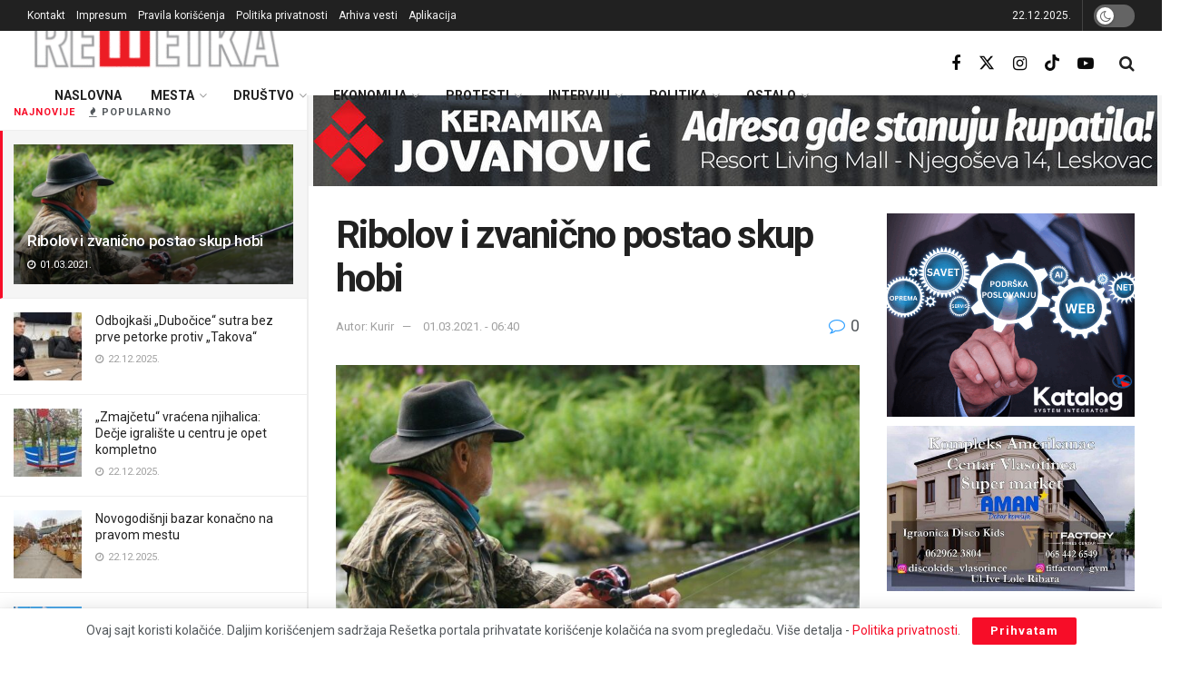

--- FILE ---
content_type: text/html; charset=UTF-8
request_url: https://resetka.rs/ribolov-i-zvanicno-postao-skup-hobi/
body_size: 42723
content:
<!doctype html>
<!--[if lt IE 7]> <html class="no-js lt-ie9 lt-ie8 lt-ie7" lang="sr-RS"> <![endif]-->
<!--[if IE 7]>    <html class="no-js lt-ie9 lt-ie8" lang="sr-RS"> <![endif]-->
<!--[if IE 8]>    <html class="no-js lt-ie9" lang="sr-RS"> <![endif]-->
<!--[if IE 9]>    <html class="no-js lt-ie10" lang="sr-RS"> <![endif]-->
<!--[if gt IE 8]><!--> <html class="no-js" lang="sr-RS"> <!--<![endif]-->
<head>
    <meta http-equiv="Content-Type" content="text/html; charset=UTF-8" />
    <meta name='viewport' content='width=device-width, initial-scale=1, user-scalable=yes' />
    <link rel="profile" href="http://gmpg.org/xfn/11" />
    <link rel="pingback" href="https://resetka.rs/xmlrpc.php" />
    <meta name='robots' content='index, follow, max-image-preview:large, max-snippet:-1, max-video-preview:-1' />
			<script type="text/javascript">
			  var jnews_ajax_url = '/?ajax-request=jnews'
			</script>
			<script type="text/javascript">;window.jnews=window.jnews||{},window.jnews.library=window.jnews.library||{},window.jnews.library=function(){"use strict";var e=this;e.win=window,e.doc=document,e.noop=function(){},e.globalBody=e.doc.getElementsByTagName("body")[0],e.globalBody=e.globalBody?e.globalBody:e.doc,e.win.jnewsDataStorage=e.win.jnewsDataStorage||{_storage:new WeakMap,put:function(e,t,n){this._storage.has(e)||this._storage.set(e,new Map),this._storage.get(e).set(t,n)},get:function(e,t){return this._storage.get(e).get(t)},has:function(e,t){return this._storage.has(e)&&this._storage.get(e).has(t)},remove:function(e,t){var n=this._storage.get(e).delete(t);return 0===!this._storage.get(e).size&&this._storage.delete(e),n}},e.windowWidth=function(){return e.win.innerWidth||e.docEl.clientWidth||e.globalBody.clientWidth},e.windowHeight=function(){return e.win.innerHeight||e.docEl.clientHeight||e.globalBody.clientHeight},e.requestAnimationFrame=e.win.requestAnimationFrame||e.win.webkitRequestAnimationFrame||e.win.mozRequestAnimationFrame||e.win.msRequestAnimationFrame||window.oRequestAnimationFrame||function(e){return setTimeout(e,1e3/60)},e.cancelAnimationFrame=e.win.cancelAnimationFrame||e.win.webkitCancelAnimationFrame||e.win.webkitCancelRequestAnimationFrame||e.win.mozCancelAnimationFrame||e.win.msCancelRequestAnimationFrame||e.win.oCancelRequestAnimationFrame||function(e){clearTimeout(e)},e.classListSupport="classList"in document.createElement("_"),e.hasClass=e.classListSupport?function(e,t){return e.classList.contains(t)}:function(e,t){return e.className.indexOf(t)>=0},e.addClass=e.classListSupport?function(t,n){e.hasClass(t,n)||t.classList.add(n)}:function(t,n){e.hasClass(t,n)||(t.className+=" "+n)},e.removeClass=e.classListSupport?function(t,n){e.hasClass(t,n)&&t.classList.remove(n)}:function(t,n){e.hasClass(t,n)&&(t.className=t.className.replace(n,""))},e.objKeys=function(e){var t=[];for(var n in e)Object.prototype.hasOwnProperty.call(e,n)&&t.push(n);return t},e.isObjectSame=function(e,t){var n=!0;return JSON.stringify(e)!==JSON.stringify(t)&&(n=!1),n},e.extend=function(){for(var e,t,n,o=arguments[0]||{},i=1,a=arguments.length;i<a;i++)if(null!==(e=arguments[i]))for(t in e)o!==(n=e[t])&&void 0!==n&&(o[t]=n);return o},e.dataStorage=e.win.jnewsDataStorage,e.isVisible=function(e){return 0!==e.offsetWidth&&0!==e.offsetHeight||e.getBoundingClientRect().length},e.getHeight=function(e){return e.offsetHeight||e.clientHeight||e.getBoundingClientRect().height},e.getWidth=function(e){return e.offsetWidth||e.clientWidth||e.getBoundingClientRect().width},e.supportsPassive=!1;try{var t=Object.defineProperty({},"passive",{get:function(){e.supportsPassive=!0}});"createEvent"in e.doc?e.win.addEventListener("test",null,t):"fireEvent"in e.doc&&e.win.attachEvent("test",null)}catch(e){}e.passiveOption=!!e.supportsPassive&&{passive:!0},e.setStorage=function(e,t){e="jnews-"+e;var n={expired:Math.floor(((new Date).getTime()+432e5)/1e3)};t=Object.assign(n,t);localStorage.setItem(e,JSON.stringify(t))},e.getStorage=function(e){e="jnews-"+e;var t=localStorage.getItem(e);return null!==t&&0<t.length?JSON.parse(localStorage.getItem(e)):{}},e.expiredStorage=function(){var t,n="jnews-";for(var o in localStorage)o.indexOf(n)>-1&&"undefined"!==(t=e.getStorage(o.replace(n,""))).expired&&t.expired<Math.floor((new Date).getTime()/1e3)&&localStorage.removeItem(o)},e.addEvents=function(t,n,o){for(var i in n){var a=["touchstart","touchmove"].indexOf(i)>=0&&!o&&e.passiveOption;"createEvent"in e.doc?t.addEventListener(i,n[i],a):"fireEvent"in e.doc&&t.attachEvent("on"+i,n[i])}},e.removeEvents=function(t,n){for(var o in n)"createEvent"in e.doc?t.removeEventListener(o,n[o]):"fireEvent"in e.doc&&t.detachEvent("on"+o,n[o])},e.triggerEvents=function(t,n,o){var i;o=o||{detail:null};return"createEvent"in e.doc?(!(i=e.doc.createEvent("CustomEvent")||new CustomEvent(n)).initCustomEvent||i.initCustomEvent(n,!0,!1,o),void t.dispatchEvent(i)):"fireEvent"in e.doc?((i=e.doc.createEventObject()).eventType=n,void t.fireEvent("on"+i.eventType,i)):void 0},e.getParents=function(t,n){void 0===n&&(n=e.doc);for(var o=[],i=t.parentNode,a=!1;!a;)if(i){var r=i;r.querySelectorAll(n).length?a=!0:(o.push(r),i=r.parentNode)}else o=[],a=!0;return o},e.forEach=function(e,t,n){for(var o=0,i=e.length;o<i;o++)t.call(n,e[o],o)},e.getText=function(e){return e.innerText||e.textContent},e.setText=function(e,t){var n="object"==typeof t?t.innerText||t.textContent:t;e.innerText&&(e.innerText=n),e.textContent&&(e.textContent=n)},e.httpBuildQuery=function(t){return e.objKeys(t).reduce(function t(n){var o=arguments.length>1&&void 0!==arguments[1]?arguments[1]:null;return function(i,a){var r=n[a];a=encodeURIComponent(a);var s=o?"".concat(o,"[").concat(a,"]"):a;return null==r||"function"==typeof r?(i.push("".concat(s,"=")),i):["number","boolean","string"].includes(typeof r)?(i.push("".concat(s,"=").concat(encodeURIComponent(r))),i):(i.push(e.objKeys(r).reduce(t(r,s),[]).join("&")),i)}}(t),[]).join("&")},e.get=function(t,n,o,i){return o="function"==typeof o?o:e.noop,e.ajax("GET",t,n,o,i)},e.post=function(t,n,o,i){return o="function"==typeof o?o:e.noop,e.ajax("POST",t,n,o,i)},e.ajax=function(t,n,o,i,a){var r=new XMLHttpRequest,s=n,c=e.httpBuildQuery(o);if(t=-1!=["GET","POST"].indexOf(t)?t:"GET",r.open(t,s+("GET"==t?"?"+c:""),!0),"POST"==t&&r.setRequestHeader("Content-type","application/x-www-form-urlencoded"),r.setRequestHeader("X-Requested-With","XMLHttpRequest"),r.onreadystatechange=function(){4===r.readyState&&200<=r.status&&300>r.status&&"function"==typeof i&&i.call(void 0,r.response)},void 0!==a&&!a){return{xhr:r,send:function(){r.send("POST"==t?c:null)}}}return r.send("POST"==t?c:null),{xhr:r}},e.scrollTo=function(t,n,o){function i(e,t,n){this.start=this.position(),this.change=e-this.start,this.currentTime=0,this.increment=20,this.duration=void 0===n?500:n,this.callback=t,this.finish=!1,this.animateScroll()}return Math.easeInOutQuad=function(e,t,n,o){return(e/=o/2)<1?n/2*e*e+t:-n/2*(--e*(e-2)-1)+t},i.prototype.stop=function(){this.finish=!0},i.prototype.move=function(t){e.doc.documentElement.scrollTop=t,e.globalBody.parentNode.scrollTop=t,e.globalBody.scrollTop=t},i.prototype.position=function(){return e.doc.documentElement.scrollTop||e.globalBody.parentNode.scrollTop||e.globalBody.scrollTop},i.prototype.animateScroll=function(){this.currentTime+=this.increment;var t=Math.easeInOutQuad(this.currentTime,this.start,this.change,this.duration);this.move(t),this.currentTime<this.duration&&!this.finish?e.requestAnimationFrame.call(e.win,this.animateScroll.bind(this)):this.callback&&"function"==typeof this.callback&&this.callback()},new i(t,n,o)},e.unwrap=function(t){var n,o=t;e.forEach(t,(function(e,t){n?n+=e:n=e})),o.replaceWith(n)},e.performance={start:function(e){performance.mark(e+"Start")},stop:function(e){performance.mark(e+"End"),performance.measure(e,e+"Start",e+"End")}},e.fps=function(){var t=0,n=0,o=0;!function(){var i=t=0,a=0,r=0,s=document.getElementById("fpsTable"),c=function(t){void 0===document.getElementsByTagName("body")[0]?e.requestAnimationFrame.call(e.win,(function(){c(t)})):document.getElementsByTagName("body")[0].appendChild(t)};null===s&&((s=document.createElement("div")).style.position="fixed",s.style.top="120px",s.style.left="10px",s.style.width="100px",s.style.height="20px",s.style.border="1px solid black",s.style.fontSize="11px",s.style.zIndex="100000",s.style.backgroundColor="white",s.id="fpsTable",c(s));var l=function(){o++,n=Date.now(),(a=(o/(r=(n-t)/1e3)).toPrecision(2))!=i&&(i=a,s.innerHTML=i+"fps"),1<r&&(t=n,o=0),e.requestAnimationFrame.call(e.win,l)};l()}()},e.instr=function(e,t){for(var n=0;n<t.length;n++)if(-1!==e.toLowerCase().indexOf(t[n].toLowerCase()))return!0},e.winLoad=function(t,n){function o(o){if("complete"===e.doc.readyState||"interactive"===e.doc.readyState)return!o||n?setTimeout(t,n||1):t(o),1}o()||e.addEvents(e.win,{load:o})},e.docReady=function(t,n){function o(o){if("complete"===e.doc.readyState||"interactive"===e.doc.readyState)return!o||n?setTimeout(t,n||1):t(o),1}o()||e.addEvents(e.doc,{DOMContentLoaded:o})},e.fireOnce=function(){e.docReady((function(){e.assets=e.assets||[],e.assets.length&&(e.boot(),e.load_assets())}),50)},e.boot=function(){e.length&&e.doc.querySelectorAll("style[media]").forEach((function(e){"not all"==e.getAttribute("media")&&e.removeAttribute("media")}))},e.create_js=function(t,n){var o=e.doc.createElement("script");switch(o.setAttribute("src",t),n){case"defer":o.setAttribute("defer",!0);break;case"async":o.setAttribute("async",!0);break;case"deferasync":o.setAttribute("defer",!0),o.setAttribute("async",!0)}e.globalBody.appendChild(o)},e.load_assets=function(){"object"==typeof e.assets&&e.forEach(e.assets.slice(0),(function(t,n){var o="";t.defer&&(o+="defer"),t.async&&(o+="async"),e.create_js(t.url,o);var i=e.assets.indexOf(t);i>-1&&e.assets.splice(i,1)})),e.assets=jnewsoption.au_scripts=window.jnewsads=[]},e.setCookie=function(e,t,n){var o="";if(n){var i=new Date;i.setTime(i.getTime()+24*n*60*60*1e3),o="; expires="+i.toUTCString()}document.cookie=e+"="+(t||"")+o+"; path=/"},e.getCookie=function(e){for(var t=e+"=",n=document.cookie.split(";"),o=0;o<n.length;o++){for(var i=n[o];" "==i.charAt(0);)i=i.substring(1,i.length);if(0==i.indexOf(t))return i.substring(t.length,i.length)}return null},e.eraseCookie=function(e){document.cookie=e+"=; Path=/; Expires=Thu, 01 Jan 1970 00:00:01 GMT;"},e.docReady((function(){e.globalBody=e.globalBody==e.doc?e.doc.getElementsByTagName("body")[0]:e.globalBody,e.globalBody=e.globalBody?e.globalBody:e.doc})),e.winLoad((function(){e.winLoad((function(){var t=!1;if(void 0!==window.jnewsadmin)if(void 0!==window.file_version_checker){var n=e.objKeys(window.file_version_checker);n.length?n.forEach((function(e){t||"10.0.4"===window.file_version_checker[e]||(t=!0)})):t=!0}else t=!0;t&&(window.jnewsHelper.getMessage(),window.jnewsHelper.getNotice())}),2500)}))},window.jnews.library=new window.jnews.library;</script>
	<!-- This site is optimized with the Yoast SEO plugin v26.6 - https://yoast.com/wordpress/plugins/seo/ -->
	<title>Ribolov i zvanično postao skup hobi - Rešetka</title>
	<meta name="description" content="Ribolov i zvanično postao skupa hobi" />
	<link rel="canonical" href="https://resetka.rs/ribolov-i-zvanicno-postao-skup-hobi/" />
	<meta property="og:locale" content="sr_RS" />
	<meta property="og:type" content="article" />
	<meta property="og:title" content="Ribolov i zvanično postao skup hobi - Rešetka" />
	<meta property="og:description" content="Ribolov i zvanično postao skupa hobi" />
	<meta property="og:url" content="https://resetka.rs/ribolov-i-zvanicno-postao-skup-hobi/" />
	<meta property="og:site_name" content="Rešetka" />
	<meta property="article:publisher" content="https://www.facebook.com/resetkaportal" />
	<meta property="article:published_time" content="2021-03-01T05:40:08+00:00" />
	<meta property="og:image" content="https://resetka.rs/wp-content/uploads/2021/01/ribar.jpg" />
	<meta property="og:image:width" content="1280" />
	<meta property="og:image:height" content="850" />
	<meta property="og:image:type" content="image/jpeg" />
	<meta name="author" content="Rešetka" />
	<meta name="twitter:card" content="summary_large_image" />
	<meta name="twitter:creator" content="@Resetkaportal" />
	<meta name="twitter:site" content="@Resetkaportal" />
	<script type="application/ld+json" class="yoast-schema-graph">{"@context":"https://schema.org","@graph":[{"@type":"Article","@id":"https://resetka.rs/ribolov-i-zvanicno-postao-skup-hobi/#article","isPartOf":{"@id":"https://resetka.rs/ribolov-i-zvanicno-postao-skup-hobi/"},"author":{"name":"Rešetka","@id":"https://resetka.rs/#/schema/person/f496510f597824bd883467853d2ce5e9"},"headline":"Ribolov i zvanično postao skup hobi","datePublished":"2021-03-01T05:40:08+00:00","mainEntityOfPage":{"@id":"https://resetka.rs/ribolov-i-zvanicno-postao-skup-hobi/"},"wordCount":268,"commentCount":0,"publisher":{"@id":"https://resetka.rs/#organization"},"image":{"@id":"https://resetka.rs/ribolov-i-zvanicno-postao-skup-hobi/#primaryimage"},"thumbnailUrl":"https://resetka.rs/wp-content/uploads/2021/01/ribar.jpg","keywords":["dozvole","ribolov"],"articleSection":["Ekonomija","Izdvojeno","Zanimljivosti"],"inLanguage":"sr-RS","potentialAction":[{"@type":"CommentAction","name":"Comment","target":["https://resetka.rs/ribolov-i-zvanicno-postao-skup-hobi/#respond"]}]},{"@type":"WebPage","@id":"https://resetka.rs/ribolov-i-zvanicno-postao-skup-hobi/","url":"https://resetka.rs/ribolov-i-zvanicno-postao-skup-hobi/","name":"Ribolov i zvanično postao skup hobi - Rešetka","isPartOf":{"@id":"https://resetka.rs/#website"},"primaryImageOfPage":{"@id":"https://resetka.rs/ribolov-i-zvanicno-postao-skup-hobi/#primaryimage"},"image":{"@id":"https://resetka.rs/ribolov-i-zvanicno-postao-skup-hobi/#primaryimage"},"thumbnailUrl":"https://resetka.rs/wp-content/uploads/2021/01/ribar.jpg","datePublished":"2021-03-01T05:40:08+00:00","description":"Ribolov i zvanično postao skupa hobi","breadcrumb":{"@id":"https://resetka.rs/ribolov-i-zvanicno-postao-skup-hobi/#breadcrumb"},"inLanguage":"sr-RS","potentialAction":[{"@type":"ReadAction","target":["https://resetka.rs/ribolov-i-zvanicno-postao-skup-hobi/"]}]},{"@type":"ImageObject","inLanguage":"sr-RS","@id":"https://resetka.rs/ribolov-i-zvanicno-postao-skup-hobi/#primaryimage","url":"https://resetka.rs/wp-content/uploads/2021/01/ribar.jpg","contentUrl":"https://resetka.rs/wp-content/uploads/2021/01/ribar.jpg","width":1280,"height":850,"caption":"Foto: Pixabay.com / Barbarajackson"},{"@type":"BreadcrumbList","@id":"https://resetka.rs/ribolov-i-zvanicno-postao-skup-hobi/#breadcrumb","itemListElement":[{"@type":"ListItem","position":1,"name":"Početna","item":"https://resetka.rs/"},{"@type":"ListItem","position":2,"name":"Sve vesti","item":"https://resetka.rs/sve-vesti/"},{"@type":"ListItem","position":3,"name":"Ribolov i zvanično postao skup hobi"}]},{"@type":"WebSite","@id":"https://resetka.rs/#website","url":"https://resetka.rs/","name":"Rešetka","description":"informativni portal","publisher":{"@id":"https://resetka.rs/#organization"},"potentialAction":[{"@type":"SearchAction","target":{"@type":"EntryPoint","urlTemplate":"https://resetka.rs/?s={search_term_string}"},"query-input":{"@type":"PropertyValueSpecification","valueRequired":true,"valueName":"search_term_string"}}],"inLanguage":"sr-RS"},{"@type":"Organization","@id":"https://resetka.rs/#organization","name":"Regionalni centar za edukaciju i informisanje - Rešetka","url":"https://resetka.rs/","logo":{"@type":"ImageObject","inLanguage":"sr-RS","@id":"https://resetka.rs/#/schema/logo/image/","url":"https://resetka.rs/wp-content/uploads/2021/03/resetka_icon.jpg","contentUrl":"https://resetka.rs/wp-content/uploads/2021/03/resetka_icon.jpg","width":512,"height":512,"caption":"Regionalni centar za edukaciju i informisanje - Rešetka"},"image":{"@id":"https://resetka.rs/#/schema/logo/image/"},"sameAs":["https://www.facebook.com/resetkaportal","https://x.com/Resetkaportal","https://www.instagram.com/resetkaportal/","https://www.youtube.com/channel/UCsDIjB0pP8PafR-3FKE9ByA"]},{"@type":"Person","@id":"https://resetka.rs/#/schema/person/f496510f597824bd883467853d2ce5e9","name":"Rešetka"}]}</script>
	<!-- / Yoast SEO plugin. -->


<link rel='dns-prefetch' href='//stats.wp.com' />
<link rel='dns-prefetch' href='//fonts.googleapis.com' />
<link rel='preconnect' href='https://fonts.gstatic.com' />
<link rel="alternate" type="application/rss+xml" title="Rešetka &raquo; dovod" href="https://resetka.rs/feed/" />
<link rel="alternate" type="application/rss+xml" title="Rešetka &raquo; dovod komentara" href="https://resetka.rs/comments/feed/" />
<link rel="alternate" type="application/rss+xml" title="Rešetka &raquo; dovod komentara na Ribolov i zvanično postao skup hobi" href="https://resetka.rs/ribolov-i-zvanicno-postao-skup-hobi/feed/" />
<link rel="alternate" title="oEmbed (JSON)" type="application/json+oembed" href="https://resetka.rs/wp-json/oembed/1.0/embed?url=https%3A%2F%2Fresetka.rs%2Fribolov-i-zvanicno-postao-skup-hobi%2F" />
<link rel="alternate" title="oEmbed (XML)" type="text/xml+oembed" href="https://resetka.rs/wp-json/oembed/1.0/embed?url=https%3A%2F%2Fresetka.rs%2Fribolov-i-zvanicno-postao-skup-hobi%2F&#038;format=xml" />
<style id='wp-img-auto-sizes-contain-inline-css' type='text/css'>
img:is([sizes=auto i],[sizes^="auto," i]){contain-intrinsic-size:3000px 1500px}
/*# sourceURL=wp-img-auto-sizes-contain-inline-css */
</style>

<style id='wp-emoji-styles-inline-css' type='text/css'>

	img.wp-smiley, img.emoji {
		display: inline !important;
		border: none !important;
		box-shadow: none !important;
		height: 1em !important;
		width: 1em !important;
		margin: 0 0.07em !important;
		vertical-align: -0.1em !important;
		background: none !important;
		padding: 0 !important;
	}
/*# sourceURL=wp-emoji-styles-inline-css */
</style>
<link rel='stylesheet' id='wp-block-library-css' href='https://resetka.rs/wp-includes/css/dist/block-library/style.min.css?ver=6.9' type='text/css' media='all' />
<style id='classic-theme-styles-inline-css' type='text/css'>
/*! This file is auto-generated */
.wp-block-button__link{color:#fff;background-color:#32373c;border-radius:9999px;box-shadow:none;text-decoration:none;padding:calc(.667em + 2px) calc(1.333em + 2px);font-size:1.125em}.wp-block-file__button{background:#32373c;color:#fff;text-decoration:none}
/*# sourceURL=/wp-includes/css/classic-themes.min.css */
</style>
<link rel='stylesheet' id='jnews-faq-css' href='https://resetka.rs/wp-content/plugins/jnews-essential/assets/css/faq.css?ver=12.0.3' type='text/css' media='all' />
<link rel='stylesheet' id='mediaelement-css' href='https://resetka.rs/wp-includes/js/mediaelement/mediaelementplayer-legacy.min.css?ver=4.2.17' type='text/css' media='all' />
<link rel='stylesheet' id='wp-mediaelement-css' href='https://resetka.rs/wp-includes/js/mediaelement/wp-mediaelement.min.css?ver=6.9' type='text/css' media='all' />
<style id='jetpack-sharing-buttons-style-inline-css' type='text/css'>
.jetpack-sharing-buttons__services-list{display:flex;flex-direction:row;flex-wrap:wrap;gap:0;list-style-type:none;margin:5px;padding:0}.jetpack-sharing-buttons__services-list.has-small-icon-size{font-size:12px}.jetpack-sharing-buttons__services-list.has-normal-icon-size{font-size:16px}.jetpack-sharing-buttons__services-list.has-large-icon-size{font-size:24px}.jetpack-sharing-buttons__services-list.has-huge-icon-size{font-size:36px}@media print{.jetpack-sharing-buttons__services-list{display:none!important}}.editor-styles-wrapper .wp-block-jetpack-sharing-buttons{gap:0;padding-inline-start:0}ul.jetpack-sharing-buttons__services-list.has-background{padding:1.25em 2.375em}
/*# sourceURL=https://resetka.rs/wp-content/plugins/jetpack/_inc/blocks/sharing-buttons/view.css */
</style>
<style id='global-styles-inline-css' type='text/css'>
:root{--wp--preset--aspect-ratio--square: 1;--wp--preset--aspect-ratio--4-3: 4/3;--wp--preset--aspect-ratio--3-4: 3/4;--wp--preset--aspect-ratio--3-2: 3/2;--wp--preset--aspect-ratio--2-3: 2/3;--wp--preset--aspect-ratio--16-9: 16/9;--wp--preset--aspect-ratio--9-16: 9/16;--wp--preset--color--black: #000000;--wp--preset--color--cyan-bluish-gray: #abb8c3;--wp--preset--color--white: #ffffff;--wp--preset--color--pale-pink: #f78da7;--wp--preset--color--vivid-red: #cf2e2e;--wp--preset--color--luminous-vivid-orange: #ff6900;--wp--preset--color--luminous-vivid-amber: #fcb900;--wp--preset--color--light-green-cyan: #7bdcb5;--wp--preset--color--vivid-green-cyan: #00d084;--wp--preset--color--pale-cyan-blue: #8ed1fc;--wp--preset--color--vivid-cyan-blue: #0693e3;--wp--preset--color--vivid-purple: #9b51e0;--wp--preset--gradient--vivid-cyan-blue-to-vivid-purple: linear-gradient(135deg,rgb(6,147,227) 0%,rgb(155,81,224) 100%);--wp--preset--gradient--light-green-cyan-to-vivid-green-cyan: linear-gradient(135deg,rgb(122,220,180) 0%,rgb(0,208,130) 100%);--wp--preset--gradient--luminous-vivid-amber-to-luminous-vivid-orange: linear-gradient(135deg,rgb(252,185,0) 0%,rgb(255,105,0) 100%);--wp--preset--gradient--luminous-vivid-orange-to-vivid-red: linear-gradient(135deg,rgb(255,105,0) 0%,rgb(207,46,46) 100%);--wp--preset--gradient--very-light-gray-to-cyan-bluish-gray: linear-gradient(135deg,rgb(238,238,238) 0%,rgb(169,184,195) 100%);--wp--preset--gradient--cool-to-warm-spectrum: linear-gradient(135deg,rgb(74,234,220) 0%,rgb(151,120,209) 20%,rgb(207,42,186) 40%,rgb(238,44,130) 60%,rgb(251,105,98) 80%,rgb(254,248,76) 100%);--wp--preset--gradient--blush-light-purple: linear-gradient(135deg,rgb(255,206,236) 0%,rgb(152,150,240) 100%);--wp--preset--gradient--blush-bordeaux: linear-gradient(135deg,rgb(254,205,165) 0%,rgb(254,45,45) 50%,rgb(107,0,62) 100%);--wp--preset--gradient--luminous-dusk: linear-gradient(135deg,rgb(255,203,112) 0%,rgb(199,81,192) 50%,rgb(65,88,208) 100%);--wp--preset--gradient--pale-ocean: linear-gradient(135deg,rgb(255,245,203) 0%,rgb(182,227,212) 50%,rgb(51,167,181) 100%);--wp--preset--gradient--electric-grass: linear-gradient(135deg,rgb(202,248,128) 0%,rgb(113,206,126) 100%);--wp--preset--gradient--midnight: linear-gradient(135deg,rgb(2,3,129) 0%,rgb(40,116,252) 100%);--wp--preset--font-size--small: 13px;--wp--preset--font-size--medium: 20px;--wp--preset--font-size--large: 36px;--wp--preset--font-size--x-large: 42px;--wp--preset--spacing--20: 0.44rem;--wp--preset--spacing--30: 0.67rem;--wp--preset--spacing--40: 1rem;--wp--preset--spacing--50: 1.5rem;--wp--preset--spacing--60: 2.25rem;--wp--preset--spacing--70: 3.38rem;--wp--preset--spacing--80: 5.06rem;--wp--preset--shadow--natural: 6px 6px 9px rgba(0, 0, 0, 0.2);--wp--preset--shadow--deep: 12px 12px 50px rgba(0, 0, 0, 0.4);--wp--preset--shadow--sharp: 6px 6px 0px rgba(0, 0, 0, 0.2);--wp--preset--shadow--outlined: 6px 6px 0px -3px rgb(255, 255, 255), 6px 6px rgb(0, 0, 0);--wp--preset--shadow--crisp: 6px 6px 0px rgb(0, 0, 0);}:where(.is-layout-flex){gap: 0.5em;}:where(.is-layout-grid){gap: 0.5em;}body .is-layout-flex{display: flex;}.is-layout-flex{flex-wrap: wrap;align-items: center;}.is-layout-flex > :is(*, div){margin: 0;}body .is-layout-grid{display: grid;}.is-layout-grid > :is(*, div){margin: 0;}:where(.wp-block-columns.is-layout-flex){gap: 2em;}:where(.wp-block-columns.is-layout-grid){gap: 2em;}:where(.wp-block-post-template.is-layout-flex){gap: 1.25em;}:where(.wp-block-post-template.is-layout-grid){gap: 1.25em;}.has-black-color{color: var(--wp--preset--color--black) !important;}.has-cyan-bluish-gray-color{color: var(--wp--preset--color--cyan-bluish-gray) !important;}.has-white-color{color: var(--wp--preset--color--white) !important;}.has-pale-pink-color{color: var(--wp--preset--color--pale-pink) !important;}.has-vivid-red-color{color: var(--wp--preset--color--vivid-red) !important;}.has-luminous-vivid-orange-color{color: var(--wp--preset--color--luminous-vivid-orange) !important;}.has-luminous-vivid-amber-color{color: var(--wp--preset--color--luminous-vivid-amber) !important;}.has-light-green-cyan-color{color: var(--wp--preset--color--light-green-cyan) !important;}.has-vivid-green-cyan-color{color: var(--wp--preset--color--vivid-green-cyan) !important;}.has-pale-cyan-blue-color{color: var(--wp--preset--color--pale-cyan-blue) !important;}.has-vivid-cyan-blue-color{color: var(--wp--preset--color--vivid-cyan-blue) !important;}.has-vivid-purple-color{color: var(--wp--preset--color--vivid-purple) !important;}.has-black-background-color{background-color: var(--wp--preset--color--black) !important;}.has-cyan-bluish-gray-background-color{background-color: var(--wp--preset--color--cyan-bluish-gray) !important;}.has-white-background-color{background-color: var(--wp--preset--color--white) !important;}.has-pale-pink-background-color{background-color: var(--wp--preset--color--pale-pink) !important;}.has-vivid-red-background-color{background-color: var(--wp--preset--color--vivid-red) !important;}.has-luminous-vivid-orange-background-color{background-color: var(--wp--preset--color--luminous-vivid-orange) !important;}.has-luminous-vivid-amber-background-color{background-color: var(--wp--preset--color--luminous-vivid-amber) !important;}.has-light-green-cyan-background-color{background-color: var(--wp--preset--color--light-green-cyan) !important;}.has-vivid-green-cyan-background-color{background-color: var(--wp--preset--color--vivid-green-cyan) !important;}.has-pale-cyan-blue-background-color{background-color: var(--wp--preset--color--pale-cyan-blue) !important;}.has-vivid-cyan-blue-background-color{background-color: var(--wp--preset--color--vivid-cyan-blue) !important;}.has-vivid-purple-background-color{background-color: var(--wp--preset--color--vivid-purple) !important;}.has-black-border-color{border-color: var(--wp--preset--color--black) !important;}.has-cyan-bluish-gray-border-color{border-color: var(--wp--preset--color--cyan-bluish-gray) !important;}.has-white-border-color{border-color: var(--wp--preset--color--white) !important;}.has-pale-pink-border-color{border-color: var(--wp--preset--color--pale-pink) !important;}.has-vivid-red-border-color{border-color: var(--wp--preset--color--vivid-red) !important;}.has-luminous-vivid-orange-border-color{border-color: var(--wp--preset--color--luminous-vivid-orange) !important;}.has-luminous-vivid-amber-border-color{border-color: var(--wp--preset--color--luminous-vivid-amber) !important;}.has-light-green-cyan-border-color{border-color: var(--wp--preset--color--light-green-cyan) !important;}.has-vivid-green-cyan-border-color{border-color: var(--wp--preset--color--vivid-green-cyan) !important;}.has-pale-cyan-blue-border-color{border-color: var(--wp--preset--color--pale-cyan-blue) !important;}.has-vivid-cyan-blue-border-color{border-color: var(--wp--preset--color--vivid-cyan-blue) !important;}.has-vivid-purple-border-color{border-color: var(--wp--preset--color--vivid-purple) !important;}.has-vivid-cyan-blue-to-vivid-purple-gradient-background{background: var(--wp--preset--gradient--vivid-cyan-blue-to-vivid-purple) !important;}.has-light-green-cyan-to-vivid-green-cyan-gradient-background{background: var(--wp--preset--gradient--light-green-cyan-to-vivid-green-cyan) !important;}.has-luminous-vivid-amber-to-luminous-vivid-orange-gradient-background{background: var(--wp--preset--gradient--luminous-vivid-amber-to-luminous-vivid-orange) !important;}.has-luminous-vivid-orange-to-vivid-red-gradient-background{background: var(--wp--preset--gradient--luminous-vivid-orange-to-vivid-red) !important;}.has-very-light-gray-to-cyan-bluish-gray-gradient-background{background: var(--wp--preset--gradient--very-light-gray-to-cyan-bluish-gray) !important;}.has-cool-to-warm-spectrum-gradient-background{background: var(--wp--preset--gradient--cool-to-warm-spectrum) !important;}.has-blush-light-purple-gradient-background{background: var(--wp--preset--gradient--blush-light-purple) !important;}.has-blush-bordeaux-gradient-background{background: var(--wp--preset--gradient--blush-bordeaux) !important;}.has-luminous-dusk-gradient-background{background: var(--wp--preset--gradient--luminous-dusk) !important;}.has-pale-ocean-gradient-background{background: var(--wp--preset--gradient--pale-ocean) !important;}.has-electric-grass-gradient-background{background: var(--wp--preset--gradient--electric-grass) !important;}.has-midnight-gradient-background{background: var(--wp--preset--gradient--midnight) !important;}.has-small-font-size{font-size: var(--wp--preset--font-size--small) !important;}.has-medium-font-size{font-size: var(--wp--preset--font-size--medium) !important;}.has-large-font-size{font-size: var(--wp--preset--font-size--large) !important;}.has-x-large-font-size{font-size: var(--wp--preset--font-size--x-large) !important;}
:where(.wp-block-post-template.is-layout-flex){gap: 1.25em;}:where(.wp-block-post-template.is-layout-grid){gap: 1.25em;}
:where(.wp-block-term-template.is-layout-flex){gap: 1.25em;}:where(.wp-block-term-template.is-layout-grid){gap: 1.25em;}
:where(.wp-block-columns.is-layout-flex){gap: 2em;}:where(.wp-block-columns.is-layout-grid){gap: 2em;}
:root :where(.wp-block-pullquote){font-size: 1.5em;line-height: 1.6;}
/*# sourceURL=global-styles-inline-css */
</style>
<link rel='stylesheet' id='a77plus-main-style-css' href='https://resetka.rs/wp-content/plugins/a77plus-resetka//css/a77plus-main.css?ver=6.9' type='text/css' media='all' />
<link rel='stylesheet' id='a77plus-front-style-css' href='https://resetka.rs/wp-content/plugins/a77plus-resetka//css/a77plus-front.css?ver=6.9' type='text/css' media='all' />
<link rel='stylesheet' id='wp-polls-css' href='https://resetka.rs/wp-content/plugins/wp-polls/polls-css.css?ver=2.77.3' type='text/css' media='all' />
<style id='wp-polls-inline-css' type='text/css'>
.wp-polls .pollbar {
	margin: 1px;
	font-size: 8px;
	line-height: 10px;
	height: 10px;
	background: #a33234;
	border: 1px solid #c8c8c8;
}

/*# sourceURL=wp-polls-inline-css */
</style>
<link rel='stylesheet' id='jnews-parent-style-css' href='https://resetka.rs/wp-content/themes/jnews/style.css?ver=6.9' type='text/css' media='all' />
<link rel='stylesheet' id='elementor-frontend-css' href='https://resetka.rs/wp-content/plugins/elementor/assets/css/frontend.min.css?ver=3.33.6' type='text/css' media='all' />
<link rel='stylesheet' id='jeg_customizer_font-css' href='//fonts.googleapis.com/css?family=Roboto%3A300%2Cregular%2C500%2C700%2C900&#038;subset=cyrillic%2Ccyrillic-ext&#038;display=swap&#038;ver=1.3.2' type='text/css' media='all' />
<link rel='stylesheet' id='wpdiscuz-frontend-css-css' href='https://resetka.rs/wp-content/plugins/wpdiscuz/themes/default/style.css?ver=7.6.40' type='text/css' media='all' />
<style id='wpdiscuz-frontend-css-inline-css' type='text/css'>
 #wpdcom .wpd-blog-administrator .wpd-comment-label{color:#ffffff;background-color:#770000;border:none}#wpdcom .wpd-blog-administrator .wpd-comment-author, #wpdcom .wpd-blog-administrator .wpd-comment-author a{color:#770000}#wpdcom.wpd-layout-1 .wpd-comment .wpd-blog-administrator .wpd-avatar img{border-color:#770000}#wpdcom.wpd-layout-2 .wpd-comment.wpd-reply .wpd-comment-wrap.wpd-blog-administrator{border-left:3px solid #770000}#wpdcom.wpd-layout-2 .wpd-comment .wpd-blog-administrator .wpd-avatar img{border-bottom-color:#770000}#wpdcom.wpd-layout-3 .wpd-blog-administrator .wpd-comment-subheader{border-top:1px dashed #770000}#wpdcom.wpd-layout-3 .wpd-reply .wpd-blog-administrator .wpd-comment-right{border-left:1px solid #770000}#wpdcom .wpd-blog-editor .wpd-comment-label{color:#ffffff;background-color:#770000;border:none}#wpdcom .wpd-blog-editor .wpd-comment-author, #wpdcom .wpd-blog-editor .wpd-comment-author a{color:#770000}#wpdcom.wpd-layout-1 .wpd-comment .wpd-blog-editor .wpd-avatar img{border-color:#770000}#wpdcom.wpd-layout-2 .wpd-comment.wpd-reply .wpd-comment-wrap.wpd-blog-editor{border-left:3px solid #770000}#wpdcom.wpd-layout-2 .wpd-comment .wpd-blog-editor .wpd-avatar img{border-bottom-color:#770000}#wpdcom.wpd-layout-3 .wpd-blog-editor .wpd-comment-subheader{border-top:1px dashed #770000}#wpdcom.wpd-layout-3 .wpd-reply .wpd-blog-editor .wpd-comment-right{border-left:1px solid #770000}#wpdcom .wpd-blog-author .wpd-comment-label{color:#ffffff;background-color:#770000;border:none}#wpdcom .wpd-blog-author .wpd-comment-author, #wpdcom .wpd-blog-author .wpd-comment-author a{color:#770000}#wpdcom.wpd-layout-1 .wpd-comment .wpd-blog-author .wpd-avatar img{border-color:#770000}#wpdcom.wpd-layout-2 .wpd-comment .wpd-blog-author .wpd-avatar img{border-bottom-color:#770000}#wpdcom.wpd-layout-3 .wpd-blog-author .wpd-comment-subheader{border-top:1px dashed #770000}#wpdcom.wpd-layout-3 .wpd-reply .wpd-blog-author .wpd-comment-right{border-left:1px solid #770000}#wpdcom .wpd-blog-contributor .wpd-comment-label{color:#ffffff;background-color:#770000;border:none}#wpdcom .wpd-blog-contributor .wpd-comment-author, #wpdcom .wpd-blog-contributor .wpd-comment-author a{color:#770000}#wpdcom.wpd-layout-1 .wpd-comment .wpd-blog-contributor .wpd-avatar img{border-color:#770000}#wpdcom.wpd-layout-2 .wpd-comment .wpd-blog-contributor .wpd-avatar img{border-bottom-color:#770000}#wpdcom.wpd-layout-3 .wpd-blog-contributor .wpd-comment-subheader{border-top:1px dashed #770000}#wpdcom.wpd-layout-3 .wpd-reply .wpd-blog-contributor .wpd-comment-right{border-left:1px solid #770000}#wpdcom .wpd-blog-subscriber .wpd-comment-label{color:#ffffff;background-color:#770000;border:none}#wpdcom .wpd-blog-subscriber .wpd-comment-author, #wpdcom .wpd-blog-subscriber .wpd-comment-author a{color:#770000}#wpdcom.wpd-layout-2 .wpd-comment .wpd-blog-subscriber .wpd-avatar img{border-bottom-color:#770000}#wpdcom.wpd-layout-3 .wpd-blog-subscriber .wpd-comment-subheader{border-top:1px dashed #770000}#wpdcom .wpd-blog-wpseo_manager .wpd-comment-label{color:#ffffff;background-color:#770000;border:none}#wpdcom .wpd-blog-wpseo_manager .wpd-comment-author, #wpdcom .wpd-blog-wpseo_manager .wpd-comment-author a{color:#770000}#wpdcom.wpd-layout-1 .wpd-comment .wpd-blog-wpseo_manager .wpd-avatar img{border-color:#770000}#wpdcom.wpd-layout-2 .wpd-comment .wpd-blog-wpseo_manager .wpd-avatar img{border-bottom-color:#770000}#wpdcom.wpd-layout-3 .wpd-blog-wpseo_manager .wpd-comment-subheader{border-top:1px dashed #770000}#wpdcom.wpd-layout-3 .wpd-reply .wpd-blog-wpseo_manager .wpd-comment-right{border-left:1px solid #770000}#wpdcom .wpd-blog-wpseo_editor .wpd-comment-label{color:#ffffff;background-color:#770000;border:none}#wpdcom .wpd-blog-wpseo_editor .wpd-comment-author, #wpdcom .wpd-blog-wpseo_editor .wpd-comment-author a{color:#770000}#wpdcom.wpd-layout-1 .wpd-comment .wpd-blog-wpseo_editor .wpd-avatar img{border-color:#770000}#wpdcom.wpd-layout-2 .wpd-comment .wpd-blog-wpseo_editor .wpd-avatar img{border-bottom-color:#770000}#wpdcom.wpd-layout-3 .wpd-blog-wpseo_editor .wpd-comment-subheader{border-top:1px dashed #770000}#wpdcom.wpd-layout-3 .wpd-reply .wpd-blog-wpseo_editor .wpd-comment-right{border-left:1px solid #770000}#wpdcom .wpd-blog-novinar .wpd-comment-label{color:#ffffff;background-color:#00B38F;border:none}#wpdcom .wpd-blog-novinar .wpd-comment-author, #wpdcom .wpd-blog-novinar .wpd-comment-author a{color:#00B38F}#wpdcom.wpd-layout-1 .wpd-comment .wpd-blog-novinar .wpd-avatar img{border-color:#00B38F}#wpdcom.wpd-layout-2 .wpd-comment .wpd-blog-novinar .wpd-avatar img{border-bottom-color:#00B38F}#wpdcom.wpd-layout-3 .wpd-blog-novinar .wpd-comment-subheader{border-top:1px dashed #00B38F}#wpdcom.wpd-layout-3 .wpd-reply .wpd-blog-novinar .wpd-comment-right{border-left:1px solid #00B38F}#wpdcom .wpd-blog-post_author .wpd-comment-label{color:#ffffff;background-color:#770000;border:none}#wpdcom .wpd-blog-post_author .wpd-comment-author, #wpdcom .wpd-blog-post_author .wpd-comment-author a{color:#770000}#wpdcom .wpd-blog-post_author .wpd-avatar img{border-color:#770000}#wpdcom.wpd-layout-1 .wpd-comment .wpd-blog-post_author .wpd-avatar img{border-color:#770000}#wpdcom.wpd-layout-2 .wpd-comment.wpd-reply .wpd-comment-wrap.wpd-blog-post_author{border-left:3px solid #770000}#wpdcom.wpd-layout-2 .wpd-comment .wpd-blog-post_author .wpd-avatar img{border-bottom-color:#770000}#wpdcom.wpd-layout-3 .wpd-blog-post_author .wpd-comment-subheader{border-top:1px dashed #770000}#wpdcom.wpd-layout-3 .wpd-reply .wpd-blog-post_author .wpd-comment-right{border-left:1px solid #770000}#wpdcom .wpd-blog-guest .wpd-comment-label{color:#ffffff;background-color:#770000;border:none}#wpdcom .wpd-blog-guest .wpd-comment-author, #wpdcom .wpd-blog-guest .wpd-comment-author a{color:#770000}#wpdcom.wpd-layout-3 .wpd-blog-guest .wpd-comment-subheader{border-top:1px dashed #770000}#comments, #respond, .comments-area, #wpdcom{}#wpdcom .ql-editor > *{color:#777777}#wpdcom .ql-editor::before{}#wpdcom .ql-toolbar{border:1px solid #DDDDDD;border-top:none}#wpdcom .ql-container{border:1px solid #DDDDDD;border-bottom:none}#wpdcom .wpd-form-row .wpdiscuz-item input[type="text"], #wpdcom .wpd-form-row .wpdiscuz-item input[type="email"], #wpdcom .wpd-form-row .wpdiscuz-item input[type="url"], #wpdcom .wpd-form-row .wpdiscuz-item input[type="color"], #wpdcom .wpd-form-row .wpdiscuz-item input[type="date"], #wpdcom .wpd-form-row .wpdiscuz-item input[type="datetime"], #wpdcom .wpd-form-row .wpdiscuz-item input[type="datetime-local"], #wpdcom .wpd-form-row .wpdiscuz-item input[type="month"], #wpdcom .wpd-form-row .wpdiscuz-item input[type="number"], #wpdcom .wpd-form-row .wpdiscuz-item input[type="time"], #wpdcom textarea, #wpdcom select{border:1px solid #DDDDDD;color:#777777}#wpdcom .wpd-form-row .wpdiscuz-item textarea{border:1px solid #DDDDDD}#wpdcom input::placeholder, #wpdcom textarea::placeholder, #wpdcom input::-moz-placeholder, #wpdcom textarea::-webkit-input-placeholder{}#wpdcom .wpd-comment-text{color:#777777}#wpdcom .wpd-thread-head .wpd-thread-info{border-bottom:2px solid #770000}#wpdcom .wpd-thread-head .wpd-thread-info.wpd-reviews-tab svg{fill:#770000}#wpdcom .wpd-thread-head .wpdiscuz-user-settings{border-bottom:2px solid #770000}#wpdcom .wpd-thread-head .wpdiscuz-user-settings:hover{color:#770000}#wpdcom .wpd-comment .wpd-follow-link:hover{color:#770000}#wpdcom .wpd-comment-status .wpd-sticky{color:#770000}#wpdcom .wpd-thread-filter .wpdf-active{color:#770000;border-bottom-color:#770000}#wpdcom .wpd-comment-info-bar{border:1px dashed #933333;background:#f2e6e6}#wpdcom .wpd-comment-info-bar .wpd-current-view i{color:#770000}#wpdcom .wpd-filter-view-all:hover{background:#770000}#wpdcom .wpdiscuz-item .wpdiscuz-rating > label{color:#DDDDDD}#wpdcom .wpdiscuz-item .wpdiscuz-rating:not(:checked) > label:hover, .wpdiscuz-rating:not(:checked) > label:hover ~ label{}#wpdcom .wpdiscuz-item .wpdiscuz-rating > input ~ label:hover, #wpdcom .wpdiscuz-item .wpdiscuz-rating > input:not(:checked) ~ label:hover ~ label, #wpdcom .wpdiscuz-item .wpdiscuz-rating > input:not(:checked) ~ label:hover ~ label{color:#FFED85}#wpdcom .wpdiscuz-item .wpdiscuz-rating > input:checked ~ label:hover, #wpdcom .wpdiscuz-item .wpdiscuz-rating > input:checked ~ label:hover, #wpdcom .wpdiscuz-item .wpdiscuz-rating > label:hover ~ input:checked ~ label, #wpdcom .wpdiscuz-item .wpdiscuz-rating > input:checked + label:hover ~ label, #wpdcom .wpdiscuz-item .wpdiscuz-rating > input:checked ~ label:hover ~ label, .wpd-custom-field .wcf-active-star, #wpdcom .wpdiscuz-item .wpdiscuz-rating > input:checked ~ label{color:#FFD700}#wpd-post-rating .wpd-rating-wrap .wpd-rating-stars svg .wpd-star{fill:#DDDDDD}#wpd-post-rating .wpd-rating-wrap .wpd-rating-stars svg .wpd-active{fill:#FFD700}#wpd-post-rating .wpd-rating-wrap .wpd-rate-starts svg .wpd-star{fill:#DDDDDD}#wpd-post-rating .wpd-rating-wrap .wpd-rate-starts:hover svg .wpd-star{fill:#FFED85}#wpd-post-rating.wpd-not-rated .wpd-rating-wrap .wpd-rate-starts svg:hover ~ svg .wpd-star{fill:#DDDDDD}.wpdiscuz-post-rating-wrap .wpd-rating .wpd-rating-wrap .wpd-rating-stars svg .wpd-star{fill:#DDDDDD}.wpdiscuz-post-rating-wrap .wpd-rating .wpd-rating-wrap .wpd-rating-stars svg .wpd-active{fill:#FFD700}#wpdcom .wpd-comment .wpd-follow-active{color:#ff7a00}#wpdcom .page-numbers{color:#555;border:#555 1px solid}#wpdcom span.current{background:#555}#wpdcom.wpd-layout-1 .wpd-new-loaded-comment > .wpd-comment-wrap > .wpd-comment-right{background:#FFFAD6}#wpdcom.wpd-layout-2 .wpd-new-loaded-comment.wpd-comment > .wpd-comment-wrap > .wpd-comment-right{background:#FFFAD6}#wpdcom.wpd-layout-2 .wpd-new-loaded-comment.wpd-comment.wpd-reply > .wpd-comment-wrap > .wpd-comment-right{background:transparent}#wpdcom.wpd-layout-2 .wpd-new-loaded-comment.wpd-comment.wpd-reply > .wpd-comment-wrap{background:#FFFAD6}#wpdcom.wpd-layout-3 .wpd-new-loaded-comment.wpd-comment > .wpd-comment-wrap > .wpd-comment-right{background:#FFFAD6}#wpdcom .wpd-follow:hover i, #wpdcom .wpd-unfollow:hover i, #wpdcom .wpd-comment .wpd-follow-active:hover i{color:#770000}#wpdcom .wpdiscuz-readmore{cursor:pointer;color:#770000}.wpd-custom-field .wcf-pasiv-star, #wpcomm .wpdiscuz-item .wpdiscuz-rating > label{color:#DDDDDD}.wpd-wrapper .wpd-list-item.wpd-active{border-top:3px solid #770000}#wpdcom.wpd-layout-2 .wpd-comment.wpd-reply.wpd-unapproved-comment .wpd-comment-wrap{border-left:3px solid #FFFAD6}#wpdcom.wpd-layout-3 .wpd-comment.wpd-reply.wpd-unapproved-comment .wpd-comment-right{border-left:1px solid #FFFAD6}#wpdcom .wpd-prim-button{background-color:#770000;color:#FFFFFF}#wpdcom .wpd_label__check i.wpdicon-on{color:#770000;border:1px solid #bb8080}#wpd-bubble-wrapper #wpd-bubble-all-comments-count{color:#770000}#wpd-bubble-wrapper > div{background-color:#770000}#wpd-bubble-wrapper > #wpd-bubble #wpd-bubble-add-message{background-color:#770000}#wpd-bubble-wrapper > #wpd-bubble #wpd-bubble-add-message::before{border-left-color:#770000;border-right-color:#770000}#wpd-bubble-wrapper.wpd-right-corner > #wpd-bubble #wpd-bubble-add-message::before{border-left-color:#770000;border-right-color:#770000}.wpd-inline-icon-wrapper path.wpd-inline-icon-first{fill:#770000}.wpd-inline-icon-count{background-color:#770000}.wpd-inline-icon-count::before{border-right-color:#770000}.wpd-inline-form-wrapper::before{border-bottom-color:#770000}.wpd-inline-form-question{background-color:#770000}.wpd-inline-form{background-color:#770000}.wpd-last-inline-comments-wrapper{border-color:#770000}.wpd-last-inline-comments-wrapper::before{border-bottom-color:#770000}.wpd-last-inline-comments-wrapper .wpd-view-all-inline-comments{background:#770000}.wpd-last-inline-comments-wrapper .wpd-view-all-inline-comments:hover,.wpd-last-inline-comments-wrapper .wpd-view-all-inline-comments:active,.wpd-last-inline-comments-wrapper .wpd-view-all-inline-comments:focus{background-color:#770000}#wpdcom .ql-snow .ql-tooltip[data-mode="link"]::before{content:"Unesite vezu:"}#wpdcom .ql-snow .ql-tooltip.ql-editing a.ql-action::after{content:"Sačuvaj"}.comments-area{width:auto}
/*# sourceURL=wpdiscuz-frontend-css-inline-css */
</style>
<link rel='stylesheet' id='wpdiscuz-fa-css' href='https://resetka.rs/wp-content/plugins/wpdiscuz/assets/third-party/font-awesome-5.13.0/css/fa.min.css?ver=7.6.40' type='text/css' media='all' />
<link rel='stylesheet' id='wpdiscuz-combo-css-css' href='https://resetka.rs/wp-content/plugins/wpdiscuz/assets/css/wpdiscuz-combo-no_quill.min.css?ver=6.9' type='text/css' media='all' />
<link rel='stylesheet' id='font-awesome-css' href='https://resetka.rs/wp-content/plugins/elementor/assets/lib/font-awesome/css/font-awesome.min.css?ver=4.7.0' type='text/css' media='all' />
<link rel='preload' as='font' type='font/woff2' crossorigin id='font-awesome-webfont-css' href='https://resetka.rs/wp-content/themes/jnews/assets/fonts/font-awesome/fonts/fontawesome-webfont.woff2?v=4.7.0' type='text/css' media='all' />
<link rel='preload' as='font' type='font/woff' crossorigin id='jnews-icon-webfont-css' href='https://resetka.rs/wp-content/themes/jnews/assets/fonts/jegicon/fonts/jegicon.woff' type='text/css' media='all' />
<link rel='preload' as='font' type='font/woff2' crossorigin id='elementor-font-awesome-webfont-css' href='https://resetka.rs/wp-content/plugins/elementor/assets/lib/font-awesome/fonts/fontawesome-webfont.woff2?v=4.7.0' type='text/css' media='all' />
<link rel='stylesheet' id='jnews-icon-css' href='https://resetka.rs/wp-content/themes/jnews/assets/fonts/jegicon/jegicon.css?ver=1.0.0' type='text/css' media='all' />
<link rel='stylesheet' id='jscrollpane-css' href='https://resetka.rs/wp-content/themes/jnews/assets/css/jquery.jscrollpane.css?ver=1.0.0' type='text/css' media='all' />
<link rel='stylesheet' id='oknav-css' href='https://resetka.rs/wp-content/themes/jnews/assets/css/okayNav.css?ver=1.0.0' type='text/css' media='all' />
<link rel='stylesheet' id='magnific-popup-css' href='https://resetka.rs/wp-content/themes/jnews/assets/css/magnific-popup.css?ver=1.0.0' type='text/css' media='all' />
<link rel='stylesheet' id='chosen-css' href='https://resetka.rs/wp-content/themes/jnews/assets/css/chosen/chosen.css?ver=1.0.0' type='text/css' media='all' />
<link rel='stylesheet' id='jnews-main-css' href='https://resetka.rs/wp-content/themes/jnews/assets/css/main.css?ver=1.0.0' type='text/css' media='all' />
<link rel='stylesheet' id='jnews-pages-css' href='https://resetka.rs/wp-content/themes/jnews/assets/css/pages.css?ver=1.0.0' type='text/css' media='all' />
<link rel='stylesheet' id='jnews-sidefeed-css' href='https://resetka.rs/wp-content/themes/jnews/assets/css/sidefeed.css?ver=1.0.0' type='text/css' media='all' />
<link rel='stylesheet' id='jnews-single-css' href='https://resetka.rs/wp-content/themes/jnews/assets/css/single.css?ver=1.0.0' type='text/css' media='all' />
<link rel='stylesheet' id='jnews-responsive-css' href='https://resetka.rs/wp-content/themes/jnews/assets/css/responsive.css?ver=1.0.0' type='text/css' media='all' />
<link rel='stylesheet' id='jnews-pb-temp-css' href='https://resetka.rs/wp-content/themes/jnews/assets/css/pb-temp.css?ver=1.0.0' type='text/css' media='all' />
<link rel='stylesheet' id='jnews-elementor-css' href='https://resetka.rs/wp-content/themes/jnews/assets/css/elementor-frontend.css?ver=1.0.0' type='text/css' media='all' />
<link rel='stylesheet' id='jnews-style-css' href='https://resetka.rs/wp-content/themes/jnews-resetka/style.css?ver=1.0.0' type='text/css' media='all' />
<link rel='stylesheet' id='jnews-darkmode-css' href='https://resetka.rs/wp-content/themes/jnews/assets/css/darkmode.css?ver=1.0.0' type='text/css' media='all' />
<link rel='stylesheet' id='jnews-select-share-css' href='https://resetka.rs/wp-content/plugins/jnews-social-share/assets/css/plugin.css' type='text/css' media='all' />
<script type="text/javascript" src="https://resetka.rs/wp-includes/js/jquery/jquery.min.js?ver=3.7.1" id="jquery-core-js"></script>
<script type="text/javascript" src="https://resetka.rs/wp-includes/js/jquery/jquery-migrate.min.js?ver=3.4.1" id="jquery-migrate-js"></script>
<link rel="https://api.w.org/" href="https://resetka.rs/wp-json/" /><link rel="alternate" title="JSON" type="application/json" href="https://resetka.rs/wp-json/wp/v2/posts/380" /><link rel="EditURI" type="application/rsd+xml" title="RSD" href="https://resetka.rs/xmlrpc.php?rsd" />
<meta name="generator" content="WordPress 6.9" />
<link rel='shortlink' href='https://resetka.rs/?p=380' />

<!-- This site is using AdRotate v5.17.1 to display their advertisements - https://ajdg.solutions/ -->
<!-- AdRotate CSS -->
<style type="text/css" media="screen">
	.g { margin:0px; padding:0px; overflow:hidden; line-height:1; zoom:1; }
	.g img { height:auto; }
	.g-col { position:relative; float:left; }
	.g-col:first-child { margin-left: 0; }
	.g-col:last-child { margin-right: 0; }
	.g-1 { margin:0px;  width:100%; max-width:500px; height:100%; max-height:500px; }
	.g-2 { min-width:10px; max-width:520px; }
	.b-2 { margin:10px; }
	.g-3 { margin:0px;  width:100%; max-width:500px; height:100%; max-height:705px; }
	.g-4 { width:100%; max-width:930px; height:100%; max-height:100px; margin: 0 auto; }
	.g-5 { margin:0px;  width:100%; max-width:500px; height:100%; max-height:625px; }
	.g-13 { margin:0px;  width:100%; max-width:500px; height:100%; max-height:410px; }
	.g-18 { margin:0px;  width:100%; max-width:500px; height:100%; max-height:700px; }
	.g-21 { margin:0px;  width:100%; max-width:500px; height:100%; max-height:700px; }
	@media only screen and (max-width: 480px) {
		.g-col, .g-dyn, .g-single { width:100%; margin-left:0; margin-right:0; }
	}
</style>
<!-- /AdRotate CSS -->

	<style>img#wpstats{display:none}</style>
		<meta name="generator" content="Elementor 3.33.6; features: additional_custom_breakpoints; settings: css_print_method-external, google_font-enabled, font_display-auto">
<style type="text/css">.recentcomments a{display:inline !important;padding:0 !important;margin:0 !important;}</style>			<style>
				.e-con.e-parent:nth-of-type(n+4):not(.e-lazyloaded):not(.e-no-lazyload),
				.e-con.e-parent:nth-of-type(n+4):not(.e-lazyloaded):not(.e-no-lazyload) * {
					background-image: none !important;
				}
				@media screen and (max-height: 1024px) {
					.e-con.e-parent:nth-of-type(n+3):not(.e-lazyloaded):not(.e-no-lazyload),
					.e-con.e-parent:nth-of-type(n+3):not(.e-lazyloaded):not(.e-no-lazyload) * {
						background-image: none !important;
					}
				}
				@media screen and (max-height: 640px) {
					.e-con.e-parent:nth-of-type(n+2):not(.e-lazyloaded):not(.e-no-lazyload),
					.e-con.e-parent:nth-of-type(n+2):not(.e-lazyloaded):not(.e-no-lazyload) * {
						background-image: none !important;
					}
				}
			</style>
			<link rel="icon" href="https://resetka.rs/wp-content/uploads/2022/12/resetka_icon24.jpg" sizes="32x32" />
<link rel="icon" href="https://resetka.rs/wp-content/uploads/2022/12/resetka_icon24.jpg" sizes="192x192" />
<link rel="apple-touch-icon" href="https://resetka.rs/wp-content/uploads/2022/12/resetka_icon24.jpg" />
<meta name="msapplication-TileImage" content="https://resetka.rs/wp-content/uploads/2022/12/resetka_icon24.jpg" />
		<style type="text/css" id="wp-custom-css">
			/* Facebook icon fix */
.fa.fa-facebook:before {
	content: "\f09A";
}
/* meta icon color fix */
.jeg_post_meta .fa,
.jeg_post_meta .jpwt-icon {
  color:inherit;
}
/* Scroll to top position fix */
.jscroll-to-top{
	bottom:140px;
}


/* Frontpage (Elementor) */
.naslovna-fix .jeg_meta_author {
	display: none !important;
}
.naslovna-popularno .popularpost_meta {
	display: none;
}
.naslovna-popularno .jeg_post_title {
	min-height:2.7em;
}

/* Category page */
.jnews_category_content_wrapper .jeg_meta_author {
	display: none;
}

/* Article (single) page */
.jnews_content_top_ads {
	margin-bottom: 2em;
}
.jeg_share_button.share-float.share-monocrhome a {
  background-color : #e81d1d;
}

/* Povezano re-style */
.foryoubox ol {
	margin-left:-0.3em;
	margin-top:-0.7em;
}
.foryouhead h4{
	font-size: 0.9em !important;
}
.foryoubox h5{
	font-size:0.8em !important;
	line-height:1.2em !important;
}

/* Ads */
/* .jnews_header_bottom_ads .g-1{
	margin: 0 auto;
} */
		</style>
		
    <script data-ad-client="ca-pub-8199855401211945" async src="https://pagead2.googlesyndication.com/pagead/js/adsbygoogle.js"></script>
    <!-- Global site tag (gtag.js) - Google Analytics -->
    <script async src="https://www.googletagmanager.com/gtag/js?id=G-3NQ62N6BBP"></script>
    <script>
        window.dataLayer = window.dataLayer || [];
        function gtag(){dataLayer.push(arguments);}
        gtag('js', new Date());
        gtag('config', 'G-3NQ62N6BBP');
    </script>
</head>
<body class="wp-singular post-template-default single single-post postid-380 single-format-standard wp-custom-logo wp-embed-responsive wp-theme-jnews wp-child-theme-jnews-resetka jeg_toggle_light jeg_single_tpl_1 jnews jeg_sidecontent jeg_sidecontent_center jsc_normal elementor-default elementor-kit-399">
<div id="fb-root"></div>
<script async defer crossorigin="anonymous" src="https://connect.facebook.net/sr_RS/sdk.js#xfbml=1&version=v9.0&appId=681623989168516&autoLogAppEvents=1" nonce="SxbS62YV"></script>

    
    	<div id="jeg_sidecontent">
						<div class="jeg_side_heading">
					<ul class="jeg_side_tabs">
					<li data-tab-content="tab1" data-sort='latest' class="active">Najnovije</li><li data-tab-content="tab2" data-sort='popular_post_week' class=""><i class="fa fa-fire"></i> Popularno</li>					</ul>
					<div class="jeg_side_feed_cat_wrapper">
										</div>
				<script> var side_feed = {"paged":1,"post_type":"post","exclude_post":380,"include_category":"","sort_by":"latest","post_offset":0,"pagination_number_post":"8","number_post":"8","pagination_mode":"loadmore"}; </script>				</div>
				
		<div class="sidecontent_postwrapper">
			<div class="jeg_sidefeed ">
				<div id="feed_item_6949940eccf53" class="jeg_post jeg_pl_md_box active " data-id="380" data-sequence="0">
                        <div class="overlay_container">
                            <div class="jeg_thumb">
                                
                                <a class="ajax" href="https://resetka.rs/ribolov-i-zvanicno-postao-skup-hobi/"><div class="thumbnail-container animate-lazy  size-500 "><img width="271" height="180" src="https://resetka.rs/wp-content/themes/jnews/assets/img/jeg-empty.png" class="attachment-jnews-360x180 size-jnews-360x180 lazyload wp-post-image" alt="Ribolov i zvanično postao skup hobi" decoding="async" sizes="(max-width: 271px) 100vw, 271px" data-src="https://resetka.rs/wp-content/uploads/2021/01/ribar.jpg" data-srcset="https://resetka.rs/wp-content/uploads/2021/01/ribar.jpg 1280w, https://resetka.rs/wp-content/uploads/2021/01/ribar-300x199.jpg 300w, https://resetka.rs/wp-content/uploads/2021/01/ribar-768x510.jpg 768w, https://resetka.rs/wp-content/uploads/2021/01/ribar-1024x680.jpg 1024w" data-sizes="auto" data-expand="700" /></div></a>
                            </div>
                            <div class="jeg_postblock_content">
                                <h2 class="jeg_post_title"><a class="ajax" href="https://resetka.rs/ribolov-i-zvanicno-postao-skup-hobi/">Ribolov i zvanično postao skup hobi</a></h2>
                                <div class="jeg_post_meta"><div class="jeg_meta_date"><i class="fa fa-clock-o"></i> 01.03.2021.</div></div>
                            </div>
                        </div>
                    </div><div id="feed_item_6949940ecd558" class="jeg_post jeg_pl_xs_3  " data-id="81050" data-sequence="1">
                        <div class="jeg_thumb">
                            
                            <a class="ajax" href="https://resetka.rs/odbojkasi-dubocice-sutra-bez-prve-petorke-protiv-takova/"><div class="thumbnail-container animate-lazy  size-1000 "><img width="75" height="75" src="https://resetka.rs/wp-content/themes/jnews/assets/img/jeg-empty.png" class="attachment-jnews-75x75 size-jnews-75x75 lazyload wp-post-image" alt="Odbojkaši &#8222;Dubočice&#8220; sutra bez prve petorke protiv &#8222;Takova&#8220;" decoding="async" sizes="(max-width: 75px) 100vw, 75px" data-src="https://resetka.rs/wp-content/uploads/2025/12/odbojka-Takovo-1-e1766421222663-75x75.jpg" data-srcset="https://resetka.rs/wp-content/uploads/2025/12/odbojka-Takovo-1-e1766421222663-75x75.jpg 75w, https://resetka.rs/wp-content/uploads/2025/12/odbojka-Takovo-1-e1766421222663-150x150.jpg 150w, https://resetka.rs/wp-content/uploads/2025/12/odbojka-Takovo-1-e1766421222663-350x350.jpg 350w" data-sizes="auto" data-expand="700" /></div></a>
                        </div>
                        <div class="jeg_postblock_content">
                            <h2 class="jeg_post_title"><a class="ajax" href="https://resetka.rs/odbojkasi-dubocice-sutra-bez-prve-petorke-protiv-takova/">Odbojkaši &#8222;Dubočice&#8220; sutra bez prve petorke protiv &#8222;Takova&#8220;</a></h2>
                            <div class="jeg_post_meta"><div class="jeg_meta_date"><i class="fa fa-clock-o"></i> 22.12.2025.</div></div>
                        </div>
                    </div><div id="feed_item_6949940ecdcea" class="jeg_post jeg_pl_xs_3  " data-id="81046" data-sequence="2">
                        <div class="jeg_thumb">
                            
                            <a class="ajax" href="https://resetka.rs/zmajcetu-vracena-njihalica-decje-igraliste-u-centru-je-opet-kompletno/"><div class="thumbnail-container animate-lazy  size-1000 "><img width="75" height="75" src="https://resetka.rs/wp-content/themes/jnews/assets/img/jeg-empty.png" class="attachment-jnews-75x75 size-jnews-75x75 lazyload wp-post-image" alt="&#8222;Zmajčetu&#8220; vraćena njihalica: Dečje igralište u centru je opet kompletno" decoding="async" sizes="(max-width: 75px) 100vw, 75px" data-src="https://resetka.rs/wp-content/uploads/2025/12/zmajce-nova-njihalica-11-scaled-e1766414573858-75x75.jpg" data-srcset="https://resetka.rs/wp-content/uploads/2025/12/zmajce-nova-njihalica-11-scaled-e1766414573858-75x75.jpg 75w, https://resetka.rs/wp-content/uploads/2025/12/zmajce-nova-njihalica-11-scaled-e1766414573858-150x150.jpg 150w, https://resetka.rs/wp-content/uploads/2025/12/zmajce-nova-njihalica-11-scaled-e1766414573858-350x350.jpg 350w" data-sizes="auto" data-expand="700" /></div></a>
                        </div>
                        <div class="jeg_postblock_content">
                            <h2 class="jeg_post_title"><a class="ajax" href="https://resetka.rs/zmajcetu-vracena-njihalica-decje-igraliste-u-centru-je-opet-kompletno/">&#8222;Zmajčetu&#8220; vraćena njihalica: Dečje igralište u centru je opet kompletno</a></h2>
                            <div class="jeg_post_meta"><div class="jeg_meta_date"><i class="fa fa-clock-o"></i> 22.12.2025.</div></div>
                        </div>
                    </div><div class="jeg_ad jnews_sidefeed_ads"></div><div id="feed_item_6949940ece2a3" class="jeg_post jeg_pl_xs_3  " data-id="81039" data-sequence="3">
                        <div class="jeg_thumb">
                            
                            <a class="ajax" href="https://resetka.rs/novogodisnji-bazar-konacno-na-pravom-mestu/"><div class="thumbnail-container animate-lazy  size-1000 "><img loading="lazy" width="75" height="75" src="https://resetka.rs/wp-content/themes/jnews/assets/img/jeg-empty.png" class="attachment-jnews-75x75 size-jnews-75x75 lazyload wp-post-image" alt="Novogodišnji bazar konačno na pravom mestu" decoding="async" sizes="(max-width: 75px) 100vw, 75px" data-src="https://resetka.rs/wp-content/uploads/2025/12/novogodisnji-bazar-1-75x75.jpg" data-srcset="https://resetka.rs/wp-content/uploads/2025/12/novogodisnji-bazar-1-75x75.jpg 75w, https://resetka.rs/wp-content/uploads/2025/12/novogodisnji-bazar-1-150x150.jpg 150w, https://resetka.rs/wp-content/uploads/2025/12/novogodisnji-bazar-1-350x350.jpg 350w" data-sizes="auto" data-expand="700" /></div></a>
                        </div>
                        <div class="jeg_postblock_content">
                            <h2 class="jeg_post_title"><a class="ajax" href="https://resetka.rs/novogodisnji-bazar-konacno-na-pravom-mestu/">Novogodišnji bazar konačno na pravom mestu</a></h2>
                            <div class="jeg_post_meta"><div class="jeg_meta_date"><i class="fa fa-clock-o"></i> 22.12.2025.</div></div>
                        </div>
                    </div><div id="feed_item_6949940ecea6d" class="jeg_post jeg_pl_xs_3  " data-id="81033" data-sequence="4">
                        <div class="jeg_thumb">
                            
                            <a class="ajax" href="https://resetka.rs/prodata-imovina-dzinsija-u-ulici-solunskih-ratnika-novi-vlasnik-je-poznata-leskovacka-firma/"><div class="thumbnail-container animate-lazy  size-1000 "><img loading="lazy" width="75" height="42" src="https://resetka.rs/wp-content/themes/jnews/assets/img/jeg-empty.png" class="attachment-jnews-75x75 size-jnews-75x75 lazyload wp-post-image" alt="Bivši radnici &#8222;Džinsija&#8220; koji su bili prebačeni u &#8222;Juru&#8220; juče dobili otkaze?" decoding="async" sizes="(max-width: 75px) 100vw, 75px" data-src="https://resetka.rs/wp-content/uploads/2023/10/dzinsi.jpg" data-srcset="https://resetka.rs/wp-content/uploads/2023/10/dzinsi.jpg 1280w, https://resetka.rs/wp-content/uploads/2023/10/dzinsi-300x169.jpg 300w, https://resetka.rs/wp-content/uploads/2023/10/dzinsi-768x433.jpg 768w, https://resetka.rs/wp-content/uploads/2023/10/dzinsi-1024x577.jpg 1024w" data-sizes="auto" data-expand="700" /></div></a>
                        </div>
                        <div class="jeg_postblock_content">
                            <h2 class="jeg_post_title"><a class="ajax" href="https://resetka.rs/prodata-imovina-dzinsija-u-ulici-solunskih-ratnika-novi-vlasnik-je-poznata-leskovacka-firma/">Prodata imovina &#8222;Džinsija&#8220; u ulici Solunskih ratnika: Novi vlasnik je poznata leskovačka firma</a></h2>
                            <div class="jeg_post_meta"><div class="jeg_meta_date"><i class="fa fa-clock-o"></i> 22.12.2025.</div></div>
                        </div>
                    </div><div id="feed_item_6949940ecf2d0" class="jeg_post jeg_pl_xs_3  " data-id="81035" data-sequence="5">
                        <div class="jeg_thumb">
                            
                            <a class="ajax" href="https://resetka.rs/lekari-iz-nisa-apeluju-ne-kupujte-deci-petarde-povrede-su-sve-teze/"><div class="thumbnail-container animate-lazy  size-1000 "><img loading="lazy" width="75" height="42" src="https://resetka.rs/wp-content/themes/jnews/assets/img/jeg-empty.png" class="attachment-jnews-75x75 size-jnews-75x75 lazyload wp-post-image" alt="U Lebanu preko Doma kulture petarde deci “na izvolte”, policija do sada imala pet zaplena" decoding="async" sizes="(max-width: 75px) 100vw, 75px" data-src="https://resetka.rs/wp-content/uploads/2022/12/petarde-1.jpg" data-srcset="https://resetka.rs/wp-content/uploads/2022/12/petarde-1.jpg 1536w, https://resetka.rs/wp-content/uploads/2022/12/petarde-1-300x169.jpg 300w, https://resetka.rs/wp-content/uploads/2022/12/petarde-1-1280x720.jpg 1280w, https://resetka.rs/wp-content/uploads/2022/12/petarde-1-768x432.jpg 768w, https://resetka.rs/wp-content/uploads/2022/12/petarde-1-1024x576.jpg 1024w" data-sizes="auto" data-expand="700" /></div></a>
                        </div>
                        <div class="jeg_postblock_content">
                            <h2 class="jeg_post_title"><a class="ajax" href="https://resetka.rs/lekari-iz-nisa-apeluju-ne-kupujte-deci-petarde-povrede-su-sve-teze/">Lekari iz Niša apeluju: Ne kupujte deci petarde, povrede su sve teže</a></h2>
                            <div class="jeg_post_meta"><div class="jeg_meta_date"><i class="fa fa-clock-o"></i> 22.12.2025.</div></div>
                        </div>
                    </div><div id="feed_item_6949940ecf8e5" class="jeg_post jeg_pl_xs_3  " data-id="81031" data-sequence="6">
                        <div class="jeg_thumb">
                            
                            <a class="ajax" href="https://resetka.rs/sedamdesetpetogodisnjak-vozio-sa-neverovatnih-438-promila-alkohola-u-organizmu/"><div class="thumbnail-container animate-lazy  size-1000 "><img loading="lazy" width="75" height="75" src="https://resetka.rs/wp-content/themes/jnews/assets/img/jeg-empty.png" class="attachment-jnews-75x75 size-jnews-75x75 lazyload wp-post-image" alt="" decoding="async" sizes="(max-width: 75px) 100vw, 75px" data-src="https://resetka.rs/wp-content/uploads/2025/04/policija-75x75.jpeg" data-srcset="https://resetka.rs/wp-content/uploads/2025/04/policija-75x75.jpeg 75w, https://resetka.rs/wp-content/uploads/2025/04/policija-150x150.jpeg 150w, https://resetka.rs/wp-content/uploads/2025/04/policija-350x350.jpeg 350w" data-sizes="auto" data-expand="700" /></div></a>
                        </div>
                        <div class="jeg_postblock_content">
                            <h2 class="jeg_post_title"><a class="ajax" href="https://resetka.rs/sedamdesetpetogodisnjak-vozio-sa-neverovatnih-438-promila-alkohola-u-organizmu/">Sedamdesetpetogodišnjak vozio sa neverovatnih 4,38 promila alkohola u organizmu</a></h2>
                            <div class="jeg_post_meta"><div class="jeg_meta_date"><i class="fa fa-clock-o"></i> 22.12.2025.</div></div>
                        </div>
                    </div><div id="feed_item_6949940ecfdfa" class="jeg_post jeg_pl_xs_3  " data-id="81024" data-sequence="7">
                        <div class="jeg_thumb">
                            
                            <a class="ajax" href="https://resetka.rs/zastitnik-gradjana-pokrenuo-postupak-protiv-opstine-bojnik-zbog-ugrozene-bezbednosti-dece-u-stubli/"><div class="thumbnail-container animate-lazy  size-1000 "><img loading="lazy" width="75" height="43" src="https://resetka.rs/wp-content/themes/jnews/assets/img/jeg-empty.png" class="attachment-jnews-75x75 size-jnews-75x75 lazyload wp-post-image" alt="Kupili 75 laptop torbi za 27 odbornika opštinskim parama" decoding="async" sizes="(max-width: 75px) 100vw, 75px" data-src="https://resetka.rs/wp-content/uploads/2020/12/bojnik-tabla.jpg" data-srcset="https://resetka.rs/wp-content/uploads/2020/12/bojnik-tabla.jpg 800w, https://resetka.rs/wp-content/uploads/2020/12/bojnik-tabla-300x171.jpg 300w, https://resetka.rs/wp-content/uploads/2020/12/bojnik-tabla-768x439.jpg 768w" data-sizes="auto" data-expand="700" /></div></a>
                        </div>
                        <div class="jeg_postblock_content">
                            <h2 class="jeg_post_title"><a class="ajax" href="https://resetka.rs/zastitnik-gradjana-pokrenuo-postupak-protiv-opstine-bojnik-zbog-ugrozene-bezbednosti-dece-u-stubli/">Zaštitnik građana pokrenuo postupak protiv Opštine Bojnik zbog ugrožene bezbednosti dece u Stubli</a></h2>
                            <div class="jeg_post_meta"><div class="jeg_meta_date"><i class="fa fa-clock-o"></i> 22.12.2025.</div></div>
                        </div>
                    </div><div id="feed_item_6949940ed0670" class="jeg_post jeg_pl_xs_3  " data-id="81017" data-sequence="8">
                        <div class="jeg_thumb">
                            
                            <a class="ajax" href="https://resetka.rs/interesovanje-za-novogodisnja-putovanja-manje-nego-prosle-godine/"><div class="thumbnail-container animate-lazy  size-1000 "><img loading="lazy" width="75" height="75" src="https://resetka.rs/wp-content/themes/jnews/assets/img/jeg-empty.png" class="attachment-jnews-75x75 size-jnews-75x75 lazyload wp-post-image" alt="Polovni ukrasi za pune pare: više mrak nego svetlo za 2,5 miliona dinara" decoding="async" sizes="(max-width: 75px) 100vw, 75px" data-src="https://resetka.rs/wp-content/uploads/2025/12/IMG_2653-75x75.jpg" data-srcset="https://resetka.rs/wp-content/uploads/2025/12/IMG_2653-75x75.jpg 75w, https://resetka.rs/wp-content/uploads/2025/12/IMG_2653-150x150.jpg 150w, https://resetka.rs/wp-content/uploads/2025/12/IMG_2653-350x350.jpg 350w" data-sizes="auto" data-expand="700" /></div></a>
                        </div>
                        <div class="jeg_postblock_content">
                            <h2 class="jeg_post_title"><a class="ajax" href="https://resetka.rs/interesovanje-za-novogodisnja-putovanja-manje-nego-prosle-godine/">Interesovanje za novogodišnja putovanja manje nego prošle godine</a></h2>
                            <div class="jeg_post_meta"><div class="jeg_meta_date"><i class="fa fa-clock-o"></i> 22.12.2025.</div></div>
                        </div>
                    </div>			</div>
								<div class="sidefeed_loadmore">
											<button class="btn "
								data-end="End of Content"
								data-loading="Učitavanje..."
								data-loadmore="Učitaj još">
						Učitaj još						</button>
					</div>
							</div>
		<div class="jeg_sidefeed_overlay">
			<div class='preloader_type preloader_dot'>
				<div class="sidefeed-preloader jeg_preloader dot">
					<span></span><span></span><span></span>
				</div>
				<div class="sidefeed-preloader jeg_preloader circle">
					<div class="jnews_preloader_circle_outer">
						<div class="jnews_preloader_circle_inner"></div>
					</div>
				</div>
				<div class="sidefeed-preloader jeg_preloader square">
					<div class="jeg_square">
						<div class="jeg_square_inner"></div>
					</div>
				</div>
			</div>
		</div>
	</div>
	
    <div class="jeg_ad jeg_ad_top jnews_header_top_ads">
        <div class='ads-wrapper  '></div>    </div>

    <!-- The Main Wrapper
    ============================================= -->
    <div class="jeg_viewport">

        
        <div class="jeg_header_wrapper">
            <div class="jeg_header_instagram_wrapper">
    </div>

<!-- HEADER -->
<div class="jeg_header full">
    <div class="jeg_topbar jeg_container jeg_navbar_wrapper dark">
    <div class="container">
        <div class="jeg_nav_row">
            
                <div class="jeg_nav_col jeg_nav_left  jeg_nav_grow">
                    <div class="item_wrap jeg_nav_alignleft">
                        <div class="jeg_nav_item">
	<ul class="jeg_menu jeg_top_menu"><li id="menu-item-719" class="menu-item menu-item-type-post_type menu-item-object-page menu-item-719"><a href="https://resetka.rs/kontakt/">Kontakt</a></li>
<li id="menu-item-718" class="menu-item menu-item-type-post_type menu-item-object-page menu-item-718"><a href="https://resetka.rs/impresum/">Impresum</a></li>
<li id="menu-item-778" class="menu-item menu-item-type-post_type menu-item-object-page menu-item-778"><a href="https://resetka.rs/pravila-koriscenja/">Pravila korišćenja</a></li>
<li id="menu-item-704" class="menu-item menu-item-type-post_type menu-item-object-page menu-item-privacy-policy menu-item-704"><a rel="privacy-policy" href="https://resetka.rs/politika-privatnosti/">Politika privatnosti</a></li>
<li id="menu-item-34594" class="menu-item menu-item-type-post_type menu-item-object-page menu-item-34594"><a href="https://resetka.rs/arhiva-vesti/">Arhiva vesti</a></li>
<li id="menu-item-51876" class="menu-item menu-item-type-custom menu-item-object-custom menu-item-51876"><a target="_blank" href="https://play.google.com/store/apps/details?id=rs.resetka.vesti" title="Andrd aplikacija portala na Google Play">Aplikacija</a></li>
</ul></div>                    </div>
                </div>

                
                <div class="jeg_nav_col jeg_nav_center  jeg_nav_normal">
                    <div class="item_wrap jeg_nav_aligncenter">
                                            </div>
                </div>

                
                <div class="jeg_nav_col jeg_nav_right  jeg_nav_normal">
                    <div class="item_wrap jeg_nav_alignright">
                        <div class="jeg_nav_item jeg_top_date">
    22.12.2025.</div><div class="jeg_nav_item jeg_dark_mode">
                    <label class="dark_mode_switch">
                        <input aria-label="Dark mode toogle" type="checkbox" class="jeg_dark_mode_toggle" >
                        <span class="slider round"></span>
                    </label>
                 </div>                    </div>
                </div>

                        </div>
    </div>
</div><!-- /.jeg_container --><div class="jeg_midbar jeg_container jeg_navbar_wrapper normal">
    <div class="container">
        <div class="jeg_nav_row">
            
                <div class="jeg_nav_col jeg_nav_left jeg_nav_grow">
                    <div class="item_wrap jeg_nav_alignleft">
                        <div class="jeg_nav_item jeg_logo jeg_desktop_logo">
			<div class="site-title">
			<a href="https://resetka.rs/" aria-label="Visit Homepage" style="padding: 0 0 0 0;">
				<img class='jeg_logo_img' src="https://resetka.rs/wp-content/uploads/2025/11/resetka_logo5uni-e1762352334853.png" srcset="https://resetka.rs/wp-content/uploads/2025/11/resetka_logo5uni-e1762352334853.png 1x, https://resetka.rs/wp-content/uploads/2025/11/resetka_logo5uni_x2-e1762352380110.png 2x" alt="Rešetka"data-light-src="https://resetka.rs/wp-content/uploads/2025/11/resetka_logo5uni-e1762352334853.png" data-light-srcset="https://resetka.rs/wp-content/uploads/2025/11/resetka_logo5uni-e1762352334853.png 1x, https://resetka.rs/wp-content/uploads/2025/11/resetka_logo5uni_x2-e1762352380110.png 2x" data-dark-src="https://resetka.rs/wp-content/uploads/2025/11/resetka_logo5uni-e1762352334853.png" data-dark-srcset="https://resetka.rs/wp-content/uploads/2025/11/resetka_logo5uni-e1762352334853.png 1x, https://resetka.rs/wp-content/uploads/2025/11/resetka_logo5uni_x2-e1762352380110.png 2x"width="290" height="72">			</a>
		</div>
	</div>
<div class="jeg_nav_item jeg_main_menu_wrapper">
<link rel='stylesheet' id='tiny-slider-css' href='https://resetka.rs/wp-content/themes/jnews/assets/js/tiny-slider/tiny-slider.css?ver=1.0.0' type='text/css' media='all' />
<link rel='stylesheet' id='jnews-global-slider-css' href='https://resetka.rs/wp-content/themes/jnews/assets/css/slider/jnewsglobalslider.css?ver=1.0.0' type='text/css' media='all' />
<script type="text/javascript" src="https://resetka.rs/wp-content/themes/jnews/assets/js/tiny-slider/tiny-slider.js?ver=1.0.0" id="tiny-slider-js"></script>
<script type="text/javascript" src="https://resetka.rs/wp-content/themes/jnews/assets/js/tiny-slider/tiny-slider-noconflict.js?ver=1.0.0" id="tiny-slider-noconflict-js"></script>
<div class="jeg_mainmenu_wrap"><ul class="jeg_menu jeg_main_menu jeg_menu_style_2" data-animation="animate"><li id="menu-item-19" class="menu-item menu-item-type-post_type menu-item-object-page menu-item-home menu-item-19 bgnav" data-item-row="default" ><a href="https://resetka.rs/">Naslovna</a></li>
<li id="menu-item-109" class="menu-item menu-item-type-custom menu-item-object-custom menu-item-has-children menu-item-109 bgnav" data-item-row="default" ><a href="#">Mesta</a>
<ul class="sub-menu">
	<li id="menu-item-9697" class="menu-item menu-item-type-custom menu-item-object-custom menu-item-has-children menu-item-9697 bgnav" data-item-row="default" ><a href="#">Jablanički okrug</a>
	<ul class="sub-menu">
		<li id="menu-item-114" class="menu-item menu-item-type-taxonomy menu-item-object-category menu-item-114 bgnav" data-item-row="default" ><a href="https://resetka.rs/category/leskovac/">Leskovac</a></li>
		<li id="menu-item-9702" class="menu-item menu-item-type-taxonomy menu-item-object-category menu-item-9702 bgnav" data-item-row="default" ><a href="https://resetka.rs/category/vlasotince/">Vlasotince</a></li>
		<li id="menu-item-110" class="menu-item menu-item-type-taxonomy menu-item-object-category menu-item-110 bgnav" data-item-row="default" ><a href="https://resetka.rs/category/bojnik/">Bojnik</a></li>
		<li id="menu-item-113" class="menu-item menu-item-type-taxonomy menu-item-object-category menu-item-113 bgnav" data-item-row="default" ><a href="https://resetka.rs/category/lebane/">Lebane</a></li>
		<li id="menu-item-115" class="menu-item menu-item-type-taxonomy menu-item-object-category menu-item-115 bgnav" data-item-row="default" ><a href="https://resetka.rs/category/medvedja/">Medveđa</a></li>
		<li id="menu-item-112" class="menu-item menu-item-type-taxonomy menu-item-object-category menu-item-112 bgnav" data-item-row="default" ><a href="https://resetka.rs/category/grdelica/">Grdelica</a></li>
		<li id="menu-item-9703" class="menu-item menu-item-type-taxonomy menu-item-object-category menu-item-9703 bgnav" data-item-row="default" ><a href="https://resetka.rs/category/vucje/">Vučje</a></li>
		<li id="menu-item-111" class="menu-item menu-item-type-taxonomy menu-item-object-category menu-item-111 bgnav" data-item-row="default" ><a href="https://resetka.rs/category/crna-trava/">Crna Trava</a></li>
		<li id="menu-item-117" class="menu-item menu-item-type-taxonomy menu-item-object-category menu-item-117 bgnav" data-item-row="default" ><a href="https://resetka.rs/category/predejane/">Predejane</a></li>
	</ul>
</li>
	<li id="menu-item-9699" class="menu-item menu-item-type-custom menu-item-object-custom menu-item-has-children menu-item-9699 bgnav" data-item-row="default" ><a href="#">Pčinjski okrug</a>
	<ul class="sub-menu">
		<li id="menu-item-119" class="menu-item menu-item-type-taxonomy menu-item-object-category menu-item-119 bgnav" data-item-row="default" ><a href="https://resetka.rs/category/vranje/">Vranje</a></li>
		<li id="menu-item-9701" class="menu-item menu-item-type-taxonomy menu-item-object-category menu-item-9701 bgnav" data-item-row="default" ><a href="https://resetka.rs/category/vladicin-han/">Vladičin Han</a></li>
		<li id="menu-item-9711" class="menu-item menu-item-type-taxonomy menu-item-object-category menu-item-9711 bgnav" data-item-row="default" ><a href="https://resetka.rs/category/surdulica/">Surdulica</a></li>
		<li id="menu-item-9706" class="menu-item menu-item-type-taxonomy menu-item-object-category menu-item-9706 bgnav" data-item-row="default" ><a href="https://resetka.rs/category/bujanovac/">Bujanovac</a></li>
		<li id="menu-item-9710" class="menu-item menu-item-type-taxonomy menu-item-object-category menu-item-9710 bgnav" data-item-row="default" ><a href="https://resetka.rs/category/presevo/">Preševo</a></li>
	</ul>
</li>
	<li id="menu-item-9700" class="menu-item menu-item-type-custom menu-item-object-custom menu-item-has-children menu-item-9700 bgnav" data-item-row="default" ><a href="#">Toplički okrug</a>
	<ul class="sub-menu">
		<li id="menu-item-118" class="menu-item menu-item-type-taxonomy menu-item-object-category menu-item-118 bgnav" data-item-row="default" ><a href="https://resetka.rs/category/prokuplje/">Prokuplje</a></li>
		<li id="menu-item-9705" class="menu-item menu-item-type-taxonomy menu-item-object-category menu-item-9705 bgnav" data-item-row="default" ><a href="https://resetka.rs/category/blace/">Blace</a></li>
		<li id="menu-item-9709" class="menu-item menu-item-type-taxonomy menu-item-object-category menu-item-9709 bgnav" data-item-row="default" ><a href="https://resetka.rs/category/kursumlija/">Kuršumlija</a></li>
		<li id="menu-item-9713" class="menu-item menu-item-type-taxonomy menu-item-object-category menu-item-9713 bgnav" data-item-row="default" ><a href="https://resetka.rs/category/zitoradja/">Žitorađa</a></li>
	</ul>
</li>
	<li id="menu-item-9698" class="menu-item menu-item-type-custom menu-item-object-custom menu-item-has-children menu-item-9698 bgnav" data-item-row="default" ><a href="#">Niški okrug</a>
	<ul class="sub-menu">
		<li id="menu-item-116" class="menu-item menu-item-type-taxonomy menu-item-object-category menu-item-116 bgnav" data-item-row="default" ><a href="https://resetka.rs/category/nis/">Niš</a></li>
		<li id="menu-item-9704" class="menu-item menu-item-type-taxonomy menu-item-object-category menu-item-9704 bgnav" data-item-row="default" ><a href="https://resetka.rs/category/aleksinac/">Aleksinac</a></li>
		<li id="menu-item-9707" class="menu-item menu-item-type-taxonomy menu-item-object-category menu-item-9707 bgnav" data-item-row="default" ><a href="https://resetka.rs/category/doljevac/">Doljevac</a></li>
		<li id="menu-item-9708" class="menu-item menu-item-type-taxonomy menu-item-object-category menu-item-9708 bgnav" data-item-row="default" ><a href="https://resetka.rs/category/gadzin-han/">Gadžin Han</a></li>
		<li id="menu-item-9712" class="menu-item menu-item-type-taxonomy menu-item-object-category menu-item-9712 bgnav" data-item-row="default" ><a href="https://resetka.rs/category/svrljig/">Svrljig</a></li>
	</ul>
</li>
</ul>
</li>
<li id="menu-item-96" class="menu-item menu-item-type-taxonomy menu-item-object-category menu-item-96 bgnav jeg_megamenu category_1" data-number="9"  data-item-row="default" ><a href="https://resetka.rs/category/drustvo/">Društvo</a><div class="sub-menu">
                    <div class="jeg_newsfeed clearfix">
                <div class="jeg_newsfeed_list">
                    <div data-cat-id="15" data-load-status="loaded" class="jeg_newsfeed_container no_subcat">
                        <div class="newsfeed_carousel">
                            <div class="jeg_newsfeed_item ">
                    <div class="jeg_thumb">
                        
                        <a href="https://resetka.rs/zmajcetu-vracena-njihalica-decje-igraliste-u-centru-je-opet-kompletno/"><div class="thumbnail-container size-500 "><img loading="lazy" width="360" height="180" src="https://resetka.rs/wp-content/themes/jnews/assets/img/jeg-empty.png" class="attachment-jnews-360x180 size-jnews-360x180 owl-lazy lazyload wp-post-image" alt="&#8222;Zmajčetu&#8220; vraćena njihalica: Dečje igralište u centru je opet kompletno" decoding="async" sizes="(max-width: 360px) 100vw, 360px" data-src="https://resetka.rs/wp-content/uploads/2025/12/zmajce-nova-njihalica-11-scaled-e1766414573858-360x180.jpg" /></div></a>
                    </div>
                    <h3 class="jeg_post_title"><a href="https://resetka.rs/zmajcetu-vracena-njihalica-decje-igraliste-u-centru-je-opet-kompletno/">&#8222;Zmajčetu&#8220; vraćena njihalica: Dečje igralište u centru je opet kompletno</a></h3>
                </div><div class="jeg_newsfeed_item ">
                    <div class="jeg_thumb">
                        
                        <a href="https://resetka.rs/novogodisnji-bazar-konacno-na-pravom-mestu/"><div class="thumbnail-container size-500 "><img loading="lazy" width="360" height="180" src="https://resetka.rs/wp-content/themes/jnews/assets/img/jeg-empty.png" class="attachment-jnews-360x180 size-jnews-360x180 owl-lazy lazyload wp-post-image" alt="Novogodišnji bazar konačno na pravom mestu" decoding="async" sizes="(max-width: 360px) 100vw, 360px" data-src="https://resetka.rs/wp-content/uploads/2025/12/novogodisnji-bazar-1-360x180.jpg" /></div></a>
                    </div>
                    <h3 class="jeg_post_title"><a href="https://resetka.rs/novogodisnji-bazar-konacno-na-pravom-mestu/">Novogodišnji bazar konačno na pravom mestu</a></h3>
                </div><div class="jeg_newsfeed_item ">
                    <div class="jeg_thumb">
                        
                        <a href="https://resetka.rs/zastitnik-gradjana-pokrenuo-postupak-protiv-opstine-bojnik-zbog-ugrozene-bezbednosti-dece-u-stubli/"><div class="thumbnail-container size-500 "><img loading="lazy" width="315" height="180" src="https://resetka.rs/wp-content/themes/jnews/assets/img/jeg-empty.png" class="attachment-jnews-360x180 size-jnews-360x180 owl-lazy lazyload wp-post-image" alt="Kupili 75 laptop torbi za 27 odbornika opštinskim parama" decoding="async" sizes="(max-width: 315px) 100vw, 315px" data-src="https://resetka.rs/wp-content/uploads/2020/12/bojnik-tabla.jpg" /></div></a>
                    </div>
                    <h3 class="jeg_post_title"><a href="https://resetka.rs/zastitnik-gradjana-pokrenuo-postupak-protiv-opstine-bojnik-zbog-ugrozene-bezbednosti-dece-u-stubli/">Zaštitnik građana pokrenuo postupak protiv Opštine Bojnik zbog ugrožene bezbednosti dece u Stubli</a></h3>
                </div><div class="jeg_newsfeed_item ">
                    <div class="jeg_thumb">
                        
                        <a href="https://resetka.rs/interesovanje-za-novogodisnja-putovanja-manje-nego-prosle-godine/"><div class="thumbnail-container size-500 "><img loading="lazy" width="360" height="180" src="https://resetka.rs/wp-content/themes/jnews/assets/img/jeg-empty.png" class="attachment-jnews-360x180 size-jnews-360x180 owl-lazy lazyload wp-post-image" alt="Polovni ukrasi za pune pare: više mrak nego svetlo za 2,5 miliona dinara" decoding="async" sizes="(max-width: 360px) 100vw, 360px" data-src="https://resetka.rs/wp-content/uploads/2025/12/IMG_2653-360x180.jpg" /></div></a>
                    </div>
                    <h3 class="jeg_post_title"><a href="https://resetka.rs/interesovanje-za-novogodisnja-putovanja-manje-nego-prosle-godine/">Interesovanje za novogodišnja putovanja manje nego prošle godine</a></h3>
                </div><div class="jeg_newsfeed_item ">
                    <div class="jeg_thumb">
                        
                        <a href="https://resetka.rs/vise-od-2-000-vozaca-iskljuceno-iz-saobracaja-zbog-alkohola-i-psihoaktivnih-supstanci/"><div class="thumbnail-container size-500 "><img loading="lazy" width="360" height="180" src="https://resetka.rs/wp-content/themes/jnews/assets/img/jeg-empty.png" class="attachment-jnews-360x180 size-jnews-360x180 owl-lazy lazyload wp-post-image" alt="Za sedam dana, zbog vožnje pod dejstvom alkohola, iz saobraćaja isključeno 1.758 vozača" decoding="async" sizes="(max-width: 360px) 100vw, 360px" data-src="https://resetka.rs/wp-content/uploads/2024/12/saobracajna-policija-360x180.jpg" /></div></a>
                    </div>
                    <h3 class="jeg_post_title"><a href="https://resetka.rs/vise-od-2-000-vozaca-iskljuceno-iz-saobracaja-zbog-alkohola-i-psihoaktivnih-supstanci/">Više od 2.000 vozača isključeno iz saobraćaja zbog alkohola i psihoaktivnih supstanci</a></h3>
                </div><div class="jeg_newsfeed_item ">
                    <div class="jeg_thumb">
                        
                        <a href="https://resetka.rs/jos-jedan-udarac-za-novinarstvo-fejsbuk-ogranicava-deljenje-linkova/"><div class="thumbnail-container size-500 "><img loading="lazy" width="268" height="180" src="https://resetka.rs/wp-content/themes/jnews/assets/img/jeg-empty.png" class="attachment-jnews-360x180 size-jnews-360x180 owl-lazy lazyload wp-post-image" alt="Zakerberg najavio da će se Fejsbuk i Instagram plaćati" decoding="async" sizes="(max-width: 268px) 100vw, 268px" data-src="https://resetka.rs/wp-content/uploads/2023/02/facebook.jpg" /></div></a>
                    </div>
                    <h3 class="jeg_post_title"><a href="https://resetka.rs/jos-jedan-udarac-za-novinarstvo-fejsbuk-ogranicava-deljenje-linkova/">Još jedan udarac za novinarstvo: Fejsbuk ograničava deljenje linkova</a></h3>
                </div><div class="jeg_newsfeed_item ">
                    <div class="jeg_thumb">
                        
                        <a href="https://resetka.rs/zasadima-bukve-posumljeno-69-hektara-u-ataru-sela-babicko/"><div class="thumbnail-container size-500 "><img loading="lazy" width="360" height="180" src="https://resetka.rs/wp-content/themes/jnews/assets/img/jeg-empty.png" class="attachment-jnews-360x180 size-jnews-360x180 owl-lazy lazyload wp-post-image" alt="Zasadima bukve pošumljeno 6,9 hektara u ataru sela Babičko" decoding="async" data-src="https://resetka.rs/wp-content/uploads/2025/12/posumljavanje-1-360x180.jpg" /></div></a>
                    </div>
                    <h3 class="jeg_post_title"><a href="https://resetka.rs/zasadima-bukve-posumljeno-69-hektara-u-ataru-sela-babicko/">Zasadima bukve pošumljeno 6,9 hektara u ataru sela Babičko</a></h3>
                </div><div class="jeg_newsfeed_item ">
                    <div class="jeg_thumb">
                        
                        <a href="https://resetka.rs/roditelji-sindikalisti-i-ucenici-traze-smenu-direktorke-i-skolskog-odbora-prve-niske-gimnazije/"><div class="thumbnail-container size-500 "><img loading="lazy" width="360" height="180" src="https://resetka.rs/wp-content/themes/jnews/assets/img/jeg-empty.png" class="attachment-jnews-360x180 size-jnews-360x180 owl-lazy lazyload wp-post-image" alt="SSP: Polovina niških gimnazija bez učionica, početak školske godine upitan" decoding="async" sizes="(max-width: 360px) 100vw, 360px" data-src="https://resetka.rs/wp-content/uploads/2025/08/gimnazija-stevan-sremac-nis-360x180.jpeg" /></div></a>
                    </div>
                    <h3 class="jeg_post_title"><a href="https://resetka.rs/roditelji-sindikalisti-i-ucenici-traze-smenu-direktorke-i-skolskog-odbora-prve-niske-gimnazije/">Roditelji, sindikalisti i učenici traže smenu direktorke i školskog odbora Prve niške gimnazije</a></h3>
                </div><div class="jeg_newsfeed_item ">
                    <div class="jeg_thumb">
                        
                        <a href="https://resetka.rs/otvoren-konkurs-za-74-komandira-u-zatvorskom-sistemu-leskovacki-zatvor-zaposljava-10-novih-radnika/"><div class="thumbnail-container size-500 "><img loading="lazy" width="360" height="180" src="https://resetka.rs/wp-content/themes/jnews/assets/img/jeg-empty.png" class="attachment-jnews-360x180 size-jnews-360x180 owl-lazy lazyload wp-post-image" alt="U četvrtak ceo dan bez vode deo Leskovca, nekoliko sela, ali i zatvor" decoding="async" sizes="(max-width: 360px) 100vw, 360px" data-src="https://resetka.rs/wp-content/uploads/2025/02/zatvor-360x180.jpeg" /></div></a>
                    </div>
                    <h3 class="jeg_post_title"><a href="https://resetka.rs/otvoren-konkurs-za-74-komandira-u-zatvorskom-sistemu-leskovacki-zatvor-zaposljava-10-novih-radnika/">Otvoren konkurs za 74 komandira u zatvorskom sistemu: Leskovački zatvor zapošljava 10 novih radnika</a></h3>
                </div>
                        </div>
                    </div>
                    <div class="newsfeed_overlay">
                    <div class="preloader_type preloader_circle">
                        <div class="newsfeed_preloader jeg_preloader dot">
                            <span></span><span></span><span></span>
                        </div>
                        <div class="newsfeed_preloader jeg_preloader circle">
                            <div class="jnews_preloader_circle_outer">
                                <div class="jnews_preloader_circle_inner"></div>
                            </div>
                        </div>
                        <div class="newsfeed_preloader jeg_preloader square">
                            <div class="jeg_square"><div class="jeg_square_inner"></div></div>
                        </div>
                    </div>
                </div>
                </div></div>
                </div></li>
<li id="menu-item-97" class="menu-item menu-item-type-taxonomy menu-item-object-category current-post-ancestor current-menu-parent current-post-parent menu-item-97 bgnav jeg_megamenu category_1" data-number="9"  data-item-row="default" ><a href="https://resetka.rs/category/ekonomija/">Ekonomija</a><div class="sub-menu">
                    <div class="jeg_newsfeed clearfix">
                <div class="jeg_newsfeed_list">
                    <div data-cat-id="16" data-load-status="loaded" class="jeg_newsfeed_container no_subcat">
                        <div class="newsfeed_carousel">
                            <div class="jeg_newsfeed_item ">
                    <div class="jeg_thumb">
                        
                        <a href="https://resetka.rs/prodata-imovina-dzinsija-u-ulici-solunskih-ratnika-novi-vlasnik-je-poznata-leskovacka-firma/"><div class="thumbnail-container size-500 "><img loading="lazy" width="320" height="180" src="https://resetka.rs/wp-content/themes/jnews/assets/img/jeg-empty.png" class="attachment-jnews-360x180 size-jnews-360x180 owl-lazy lazyload wp-post-image" alt="Bivši radnici &#8222;Džinsija&#8220; koji su bili prebačeni u &#8222;Juru&#8220; juče dobili otkaze?" decoding="async" sizes="(max-width: 320px) 100vw, 320px" data-src="https://resetka.rs/wp-content/uploads/2023/10/dzinsi.jpg" /></div></a>
                    </div>
                    <h3 class="jeg_post_title"><a href="https://resetka.rs/prodata-imovina-dzinsija-u-ulici-solunskih-ratnika-novi-vlasnik-je-poznata-leskovacka-firma/">Prodata imovina &#8222;Džinsija&#8220; u ulici Solunskih ratnika: Novi vlasnik je poznata leskovačka firma</a></h3>
                </div><div class="jeg_newsfeed_item ">
                    <div class="jeg_thumb">
                        
                        <a href="https://resetka.rs/pored-izvodjaca-trazi-se-i-strucni-nadzor-nad-rekonstrukcijom-i-dogradnjom-decjeg-dispanzera-u-leskovcu/"><div class="thumbnail-container size-500 "><img loading="lazy" width="360" height="180" src="https://resetka.rs/wp-content/themes/jnews/assets/img/jeg-empty.png" class="attachment-jnews-360x180 size-jnews-360x180 owl-lazy lazyload wp-post-image" alt="Radnici leskovačke &#8222;Jure&#8220; danas u protestnoj šetnji do Dečjeg dispanzera zbog smrti šestogodišnjeg dečaka" decoding="async" sizes="(max-width: 360px) 100vw, 360px" data-src="https://resetka.rs/wp-content/uploads/2025/03/5bf5b3d3-ef1f-4c8d-9d78-a792a6f9705b-360x180.jpeg" /></div></a>
                    </div>
                    <h3 class="jeg_post_title"><a href="https://resetka.rs/pored-izvodjaca-trazi-se-i-strucni-nadzor-nad-rekonstrukcijom-i-dogradnjom-decjeg-dispanzera-u-leskovcu/">Pored izvođača, traži se i stručni nadzor nad rekonstrukcijom i dogradnjom Dečjeg dispanzera u Leskovcu</a></h3>
                </div><div class="jeg_newsfeed_item ">
                    <div class="jeg_thumb">
                        
                        <a href="https://resetka.rs/sloga-drzava-je-izdala-radnike-kad-dozvoljava-da-ih-poslodavci-biju-i-tretiraju-kao-robove/"><div class="thumbnail-container size-500 "><img loading="lazy" width="311" height="180" src="https://resetka.rs/wp-content/themes/jnews/assets/img/jeg-empty.png" class="attachment-jnews-360x180 size-jnews-360x180 owl-lazy lazyload wp-post-image" alt="Sloga: U JKP Tržnica Niš počela nezakonita otpuštanja" decoding="async" sizes="(max-width: 311px) 100vw, 311px" data-src="https://resetka.rs/wp-content/uploads/2023/01/sloga.jpg" /></div></a>
                    </div>
                    <h3 class="jeg_post_title"><a href="https://resetka.rs/sloga-drzava-je-izdala-radnike-kad-dozvoljava-da-ih-poslodavci-biju-i-tretiraju-kao-robove/">Sloga: Država je izdala radnike, kad dozvoljava da ih poslodavci biju i tretiraju kao robove</a></h3>
                </div><div class="jeg_newsfeed_item ">
                    <div class="jeg_thumb">
                        
                        <a href="https://resetka.rs/dve-milijarde-vise-u-budzetu-za-zastitu-zivotne-sredine-za-ocuvanje-voda-15-ostruko-vise-novca/"><div class="thumbnail-container size-500 "><img loading="lazy" width="360" height="180" src="https://resetka.rs/wp-content/themes/jnews/assets/img/jeg-empty.png" class="attachment-jnews-360x180 size-jnews-360x180 owl-lazy lazyload wp-post-image" alt="Dve milijarde više u budžetu za zaštitu životne sredine: Za očuvanje voda, 15-ostruko više novca" decoding="async" data-src="https://resetka.rs/wp-content/uploads/2025/12/ekologija-1-360x180.jpg" /></div></a>
                    </div>
                    <h3 class="jeg_post_title"><a href="https://resetka.rs/dve-milijarde-vise-u-budzetu-za-zastitu-zivotne-sredine-za-ocuvanje-voda-15-ostruko-vise-novca/">Dve milijarde više u budžetu za zaštitu životne sredine: Za očuvanje voda, 15-ostruko više novca</a></h3>
                </div><div class="jeg_newsfeed_item ">
                    <div class="jeg_thumb">
                        
                        <a href="https://resetka.rs/gorivo-pojeftinilo-evro-dizel-196-benzin-179-dinara/"><div class="thumbnail-container size-500 "><img loading="lazy" width="360" height="180" src="https://resetka.rs/wp-content/themes/jnews/assets/img/jeg-empty.png" class="attachment-jnews-360x180 size-jnews-360x180 owl-lazy lazyload wp-post-image" alt="Gorivo pojeftinilo: Evro dizel 196, benzin 179 dinara" decoding="async" sizes="(max-width: 360px) 100vw, 360px" data-src="https://resetka.rs/wp-content/uploads/2025/12/benzinska-pumpa-360x180.jpg" /></div></a>
                    </div>
                    <h3 class="jeg_post_title"><a href="https://resetka.rs/gorivo-pojeftinilo-evro-dizel-196-benzin-179-dinara/">Gorivo pojeftinilo: Evro dizel 196, benzin 179 dinara</a></h3>
                </div><div class="jeg_newsfeed_item ">
                    <div class="jeg_thumb">
                        
                        <a href="https://resetka.rs/bosnic-radnici-sami-trazili-da-napuste-aptiv/"><div class="thumbnail-container size-500 "><img loading="lazy" width="292" height="180" src="https://resetka.rs/wp-content/themes/jnews/assets/img/jeg-empty.png" class="attachment-jnews-360x180 size-jnews-360x180 owl-lazy lazyload wp-post-image" alt="Radnici Aptiva se pitaju zašto im od januara nisu overene zdravstvene knjižice, u fabrici tvrde – sve u redu" decoding="async" sizes="(max-width: 292px) 100vw, 292px" data-src="https://resetka.rs/wp-content/uploads/2021/03/aptiv-ulaz-leskovac.jpg" /></div></a>
                    </div>
                    <h3 class="jeg_post_title"><a href="https://resetka.rs/bosnic-radnici-sami-trazili-da-napuste-aptiv/">Bosnić: Radnici sami tražili da napuste &#8222;Aptiv&#8220;</a></h3>
                </div><div class="jeg_newsfeed_item ">
                    <div class="jeg_thumb">
                        
                        <a href="https://resetka.rs/milosevic-a-gde-je-sad-vucic-da-svecano-zatvori-fabriku-koju-je-svecano-otvarao/"><div class="thumbnail-container size-500 "><img loading="lazy" width="360" height="180" src="https://resetka.rs/wp-content/themes/jnews/assets/img/jeg-empty.png" class="attachment-jnews-360x180 size-jnews-360x180 owl-lazy lazyload wp-post-image" alt="Milošević: Zakinuli ste Niš za 10 milijardi! Zbog vas se jug Srbije iseljava" decoding="async" sizes="(max-width: 360px) 100vw, 360px" data-src="https://resetka.rs/wp-content/uploads/2024/09/jelena-milosevic-narodna-skupstina-360x180.jpg" /></div></a>
                    </div>
                    <h3 class="jeg_post_title"><a href="https://resetka.rs/milosevic-a-gde-je-sad-vucic-da-svecano-zatvori-fabriku-koju-je-svecano-otvarao/">Milošević: A gde je sad Vučić da svečano zatvori fabriku koju je svečano otvarao?</a></h3>
                </div><div class="jeg_newsfeed_item ">
                    <div class="jeg_thumb">
                        
                        <a href="https://resetka.rs/godisnja-priznanja-privredne-komore-srbije-leskovackim-preduzecima/"><div class="thumbnail-container size-500 "><img loading="lazy" width="320" height="180" src="https://resetka.rs/wp-content/themes/jnews/assets/img/jeg-empty.png" class="attachment-jnews-360x180 size-jnews-360x180 owl-lazy lazyload wp-post-image" alt="&#8222;AutosTop&#8220; planira da otvari još jednu fabriku u Leskovcu" decoding="async" sizes="(max-width: 320px) 100vw, 320px" data-src="https://resetka.rs/wp-content/uploads/2021/06/autostop-1.jpg" /></div></a>
                    </div>
                    <h3 class="jeg_post_title"><a href="https://resetka.rs/godisnja-priznanja-privredne-komore-srbije-leskovackim-preduzecima/">Godišnja priznanja Privredne komore Srbije leskovačkim preduzećima</a></h3>
                </div><div class="jeg_newsfeed_item ">
                    <div class="jeg_thumb">
                        
                        <a href="https://resetka.rs/novogodisnja-noc-u-lekovcu-raspon-cena-od-30-do-60-evra/"><div class="thumbnail-container size-500 "><img loading="lazy" width="360" height="180" src="https://resetka.rs/wp-content/themes/jnews/assets/img/jeg-empty.png" class="attachment-jnews-360x180 size-jnews-360x180 owl-lazy lazyload wp-post-image" alt="Novogodišnja noć u Lekovcu: Raspon cena od 30 do 60 evra" decoding="async" data-src="https://resetka.rs/wp-content/uploads/2025/12/nova-godina-11-360x180.jpeg" /></div></a>
                    </div>
                    <h3 class="jeg_post_title"><a href="https://resetka.rs/novogodisnja-noc-u-lekovcu-raspon-cena-od-30-do-60-evra/">Novogodišnja noć u Lekovcu: Raspon cena od 30 do 60 evra</a></h3>
                </div>
                        </div>
                    </div>
                    <div class="newsfeed_overlay">
                    <div class="preloader_type preloader_circle">
                        <div class="newsfeed_preloader jeg_preloader dot">
                            <span></span><span></span><span></span>
                        </div>
                        <div class="newsfeed_preloader jeg_preloader circle">
                            <div class="jnews_preloader_circle_outer">
                                <div class="jnews_preloader_circle_inner"></div>
                            </div>
                        </div>
                        <div class="newsfeed_preloader jeg_preloader square">
                            <div class="jeg_square"><div class="jeg_square_inner"></div></div>
                        </div>
                    </div>
                </div>
                </div></div>
                </div></li>
<li id="menu-item-59817" class="menu-item menu-item-type-taxonomy menu-item-object-category menu-item-59817 bgnav jeg_megamenu category_1" data-number="9"  data-item-row="default" ><a href="https://resetka.rs/category/protesti/">PROTESTI</a><div class="sub-menu">
                    <div class="jeg_newsfeed clearfix">
                <div class="jeg_newsfeed_list">
                    <div data-cat-id="10634" data-load-status="loaded" class="jeg_newsfeed_container no_subcat">
                        <div class="newsfeed_carousel">
                            <div class="jeg_newsfeed_item ">
                    <div class="jeg_thumb">
                        
                        <a href="https://resetka.rs/pretili-su-nam-mrakom-i-hapsenjem-porodice-svedocenje-uhapsenog-studenta-iz-nisa-u-utisku-nedelje/"><div class="thumbnail-container size-500 "><img loading="lazy" width="360" height="180" src="https://resetka.rs/wp-content/themes/jnews/assets/img/jeg-empty.png" class="attachment-jnews-360x180 size-jnews-360x180 owl-lazy lazyload wp-post-image" alt="„Pretili su nam mrakom i hapšenjem porodice“: Svedočenje uhapšenog studenta iz Niša u Utisku nedelje" decoding="async" sizes="(max-width: 360px) 100vw, 360px" data-src="https://resetka.rs/wp-content/uploads/2025/12/Screenshot-2025-12-22-083111-360x180.png" /></div></a>
                    </div>
                    <h3 class="jeg_post_title"><a href="https://resetka.rs/pretili-su-nam-mrakom-i-hapsenjem-porodice-svedocenje-uhapsenog-studenta-iz-nisa-u-utisku-nedelje/">„Pretili su nam mrakom i hapšenjem porodice“: Svedočenje uhapšenog studenta iz Niša u Utisku nedelje</a></h3>
                </div><div class="jeg_newsfeed_item ">
                    <div class="jeg_thumb">
                        
                        <a href="https://resetka.rs/roditelji-sindikalisti-i-ucenici-traze-smenu-direktorke-i-skolskog-odbora-prve-niske-gimnazije/"><div class="thumbnail-container size-500 "><img loading="lazy" width="360" height="180" src="https://resetka.rs/wp-content/themes/jnews/assets/img/jeg-empty.png" class="attachment-jnews-360x180 size-jnews-360x180 owl-lazy lazyload wp-post-image" alt="SSP: Polovina niških gimnazija bez učionica, početak školske godine upitan" decoding="async" sizes="(max-width: 360px) 100vw, 360px" data-src="https://resetka.rs/wp-content/uploads/2025/08/gimnazija-stevan-sremac-nis-360x180.jpeg" /></div></a>
                    </div>
                    <h3 class="jeg_post_title"><a href="https://resetka.rs/roditelji-sindikalisti-i-ucenici-traze-smenu-direktorke-i-skolskog-odbora-prve-niske-gimnazije/">Roditelji, sindikalisti i učenici traže smenu direktorke i školskog odbora Prve niške gimnazije</a></h3>
                </div><div class="jeg_newsfeed_item ">
                    <div class="jeg_thumb">
                        
                        <a href="https://resetka.rs/vucicev-rejting-pada-ako-rezim-opstane-od-srbije-nece-ostati-kamen-na-kamenu/"><div class="thumbnail-container size-500 "><img loading="lazy" width="270" height="180" src="https://resetka.rs/wp-content/themes/jnews/assets/img/jeg-empty.png" class="attachment-jnews-360x180 size-jnews-360x180 owl-lazy lazyload wp-post-image" alt="Vučić: &#8222;Za dve i po godine auto-put do Prokuplja&#8220;" decoding="async" sizes="(max-width: 270px) 100vw, 270px" data-src="https://resetka.rs/wp-content/uploads/2021/12/vucic.jpg" /></div></a>
                    </div>
                    <h3 class="jeg_post_title"><a href="https://resetka.rs/vucicev-rejting-pada-ako-rezim-opstane-od-srbije-nece-ostati-kamen-na-kamenu/">&#8222;Vučićev rejting pada, ako režim opstane, od Srbije neće ostati kamen na kamenu&#8220;</a></h3>
                </div><div class="jeg_newsfeed_item ">
                    <div class="jeg_thumb">
                        
                        <a href="https://resetka.rs/studenti-u-blokadi-pokrecu-akciju-dolazimo-do-vasih-vrata/"><div class="thumbnail-container size-500 "><img loading="lazy" width="360" height="180" src="https://resetka.rs/wp-content/themes/jnews/assets/img/jeg-empty.png" class="attachment-jnews-360x180 size-jnews-360x180 owl-lazy lazyload wp-post-image" alt="Prvi put se na studentskim protestima u Leskovcu čulo: Idemo na izbore!" decoding="async" sizes="(max-width: 360px) 100vw, 360px" data-src="https://resetka.rs/wp-content/uploads/2025/05/studenti-protesti-360x180.jpeg" /></div></a>
                    </div>
                    <h3 class="jeg_post_title"><a href="https://resetka.rs/studenti-u-blokadi-pokrecu-akciju-dolazimo-do-vasih-vrata/">Studenti u blokadi pokreću akciju „Dolazimo do vaših vrata“</a></h3>
                </div><div class="jeg_newsfeed_item ">
                    <div class="jeg_thumb">
                        
                        <a href="https://resetka.rs/studenti-u-nisu-obelezavaju-godinu-dana-blokada-glavni-cilj-raspisivanje-izbora/"><div class="thumbnail-container size-500 "><img loading="lazy" width="360" height="180" src="https://resetka.rs/wp-content/themes/jnews/assets/img/jeg-empty.png" class="attachment-jnews-360x180 size-jnews-360x180 owl-lazy lazyload wp-post-image" alt="Studenti u Nišu izviždali ministarku, ona napustila sednicu i poručila im da joj se obrate mejlom" decoding="async" data-src="https://resetka.rs/wp-content/uploads/2024/12/studenti-360x180.jpg" /></div></a>
                    </div>
                    <h3 class="jeg_post_title"><a href="https://resetka.rs/studenti-u-nisu-obelezavaju-godinu-dana-blokada-glavni-cilj-raspisivanje-izbora/">Studenti u Nišu obeležavaju godinu dana blokada: Glavni cilj – raspisivanje izbora</a></h3>
                </div><div class="jeg_newsfeed_item ">
                    <div class="jeg_thumb">
                        
                        <a href="https://resetka.rs/mladi-u-srbiji-ne-veruju-institucijama-i-politickim-akterima-ali-ne-vide-strategiju-ni-u-protestima/"><div class="thumbnail-container size-500 "><img loading="lazy" width="360" height="180" src="https://resetka.rs/wp-content/themes/jnews/assets/img/jeg-empty.png" class="attachment-jnews-360x180 size-jnews-360x180 owl-lazy lazyload wp-post-image" alt="Mladi u Srbiji ne veruju institucijama i političkim akterima, ali ne vide strategiju ni u protestima" decoding="async" sizes="(max-width: 360px) 100vw, 360px" data-src="https://resetka.rs/wp-content/uploads/2025/12/593320007_858082690487382_6422663089600686913_n-1-360x180.jpg" /></div></a>
                    </div>
                    <h3 class="jeg_post_title"><a href="https://resetka.rs/mladi-u-srbiji-ne-veruju-institucijama-i-politickim-akterima-ali-ne-vide-strategiju-ni-u-protestima/">Mladi u Srbiji ne veruju institucijama i političkim akterima, ali ne vide strategiju ni u protestima</a></h3>
                </div><div class="jeg_newsfeed_item ">
                    <div class="jeg_thumb">
                        
                        <a href="https://resetka.rs/incident-na-skupu-podrske-studentima-u-leskovcu-taksistkinja-pokusala-da-probije-blokadu-automobilom-na-gradjane-i-novinare/"><div class="thumbnail-container size-500 "><img loading="lazy" width="360" height="180" src="https://resetka.rs/wp-content/themes/jnews/assets/img/jeg-empty.png" class="attachment-jnews-360x180 size-jnews-360x180 owl-lazy lazyload wp-post-image" alt="Incident na skupu podrške studentima u Leskovcu: Taksistkinja pokušala da probije blokadu &#8211; automobilom na građane i novinare" decoding="async" sizes="(max-width: 360px) 100vw, 360px" data-src="https://resetka.rs/wp-content/uploads/2025/12/IMG_2662-360x180.jpeg" /></div></a>
                    </div>
                    <h3 class="jeg_post_title"><a href="https://resetka.rs/incident-na-skupu-podrske-studentima-u-leskovcu-taksistkinja-pokusala-da-probije-blokadu-automobilom-na-gradjane-i-novinare/">Incident na skupu podrške studentima u Leskovcu: Taksistkinja pokušala da probije blokadu &#8211; automobilom na građane i novinare</a></h3>
                </div><div class="jeg_newsfeed_item ">
                    <div class="jeg_thumb">
                        
                        <a href="https://resetka.rs/dragan-milic-ako-izbori-budu-u-maju-podrzacemo-studentsku-listu/"><div class="thumbnail-container size-500 "><img loading="lazy" width="360" height="180" src="https://resetka.rs/wp-content/themes/jnews/assets/img/jeg-empty.png" class="attachment-jnews-360x180 size-jnews-360x180 owl-lazy lazyload wp-post-image" alt="Napad na Grupu građana “Svi za jednog, jedan za sve” je napad na PODES" decoding="async" sizes="(max-width: 360px) 100vw, 360px" data-src="https://resetka.rs/wp-content/uploads/2024/12/milic-svi-za-jednog-360x180.jpeg" /></div></a>
                    </div>
                    <h3 class="jeg_post_title"><a href="https://resetka.rs/dragan-milic-ako-izbori-budu-u-maju-podrzacemo-studentsku-listu/">Dragan Milić: Ako izbori budu u maju, podržaćemo studentsku listu</a></h3>
                </div><div class="jeg_newsfeed_item ">
                    <div class="jeg_thumb">
                        
                        <a href="https://resetka.rs/zavrsen-protest-u-nisu-studenti-pozvali-na-protest-u-ponedeljak-ispred-palate-pravde/"><div class="thumbnail-container size-500 "><img loading="lazy" width="360" height="180" src="https://resetka.rs/wp-content/themes/jnews/assets/img/jeg-empty.png" class="attachment-jnews-360x180 size-jnews-360x180 owl-lazy lazyload wp-post-image" alt="Završen protest u Nišu, studenti pozvali na protest u ponedeljak ispred Palate pravde" decoding="async" sizes="(max-width: 360px) 100vw, 360px" data-src="https://resetka.rs/wp-content/uploads/2025/12/0b40d5bec67e4d056769fa3f53c1a3ac3-360x180.jpg" /></div></a>
                    </div>
                    <h3 class="jeg_post_title"><a href="https://resetka.rs/zavrsen-protest-u-nisu-studenti-pozvali-na-protest-u-ponedeljak-ispred-palate-pravde/">Završen protest u Nišu, studenti pozvali na protest u ponedeljak ispred Palate pravde</a></h3>
                </div>
                        </div>
                    </div>
                    <div class="newsfeed_overlay">
                    <div class="preloader_type preloader_circle">
                        <div class="newsfeed_preloader jeg_preloader dot">
                            <span></span><span></span><span></span>
                        </div>
                        <div class="newsfeed_preloader jeg_preloader circle">
                            <div class="jnews_preloader_circle_outer">
                                <div class="jnews_preloader_circle_inner"></div>
                            </div>
                        </div>
                        <div class="newsfeed_preloader jeg_preloader square">
                            <div class="jeg_square"><div class="jeg_square_inner"></div></div>
                        </div>
                    </div>
                </div>
                </div></div>
                </div></li>
<li id="menu-item-1669" class="menu-item menu-item-type-taxonomy menu-item-object-category menu-item-1669 bgnav jeg_megamenu category_1" data-number="9"  data-item-row="default" ><a href="https://resetka.rs/category/intervju/">Intervju</a><div class="sub-menu">
                    <div class="jeg_newsfeed clearfix">
                <div class="jeg_newsfeed_list">
                    <div data-cat-id="120" data-load-status="loaded" class="jeg_newsfeed_container no_subcat">
                        <div class="newsfeed_carousel">
                            <div class="jeg_newsfeed_item ">
                    <div class="jeg_thumb">
                        
                        <a href="https://resetka.rs/radio-leskovac-me-je-naucio-postenju-rts-me-kaznio-zbog-emocije/"><div class="thumbnail-container size-500 "><img loading="lazy" width="360" height="180" src="https://resetka.rs/wp-content/themes/jnews/assets/img/jeg-empty.png" class="attachment-jnews-360x180 size-jnews-360x180 owl-lazy lazyload wp-post-image" alt="&#8222;Radio Leskovac me je naučio poštenju, RTS me kaznio zbog emocije“" decoding="async" sizes="(max-width: 360px) 100vw, 360px" data-src="https://resetka.rs/wp-content/uploads/2025/12/20251201_131145-360x180.jpg" /></div></a>
                    </div>
                    <h3 class="jeg_post_title"><a href="https://resetka.rs/radio-leskovac-me-je-naucio-postenju-rts-me-kaznio-zbog-emocije/">&#8222;Radio Leskovac me je naučio poštenju, RTS me kaznio zbog emocije“</a></h3>
                </div><div class="jeg_newsfeed_item ">
                    <div class="jeg_thumb">
                        
                        <a href="https://resetka.rs/zdravkovic-do-rusenja-nelegalnog-objekta-sina-pomocnice-gradonacelnice-nece-doci-jer-leskovac-vodi-sampion-korupcije/"><div class="thumbnail-container size-500 "><img loading="lazy" width="270" height="180" src="https://resetka.rs/wp-content/themes/jnews/assets/img/jeg-empty.png" class="attachment-jnews-360x180 size-jnews-360x180 owl-lazy lazyload wp-post-image" alt="Radnici &#8222;Džinsija&#8220; na kolektivnom odmoru, opozicija sigurna da investitoru slede milionske blokade, u upravi fabrike ćute" decoding="async" sizes="(max-width: 270px) 100vw, 270px" data-src="https://resetka.rs/wp-content/uploads/2023/06/NENAD-ZDRAVKOVIC.jpg" /></div></a>
                    </div>
                    <h3 class="jeg_post_title"><a href="https://resetka.rs/zdravkovic-do-rusenja-nelegalnog-objekta-sina-pomocnice-gradonacelnice-nece-doci-jer-leskovac-vodi-sampion-korupcije/">Zdravković: Do rušenja nelegalnog objekta sina pomoćnice gradonačelnice neće doći jer Leskovac vodi “šampion korupcije”</a></h3>
                </div><div class="jeg_newsfeed_item ">
                    <div class="jeg_thumb">
                        
                        <a href="https://resetka.rs/caskanje-sa-vestackom-inteligencijom-na-dijalektu-moguce-je-a-ovaj-program-razvila-je-nislijka-koja-zivi-u-cikagu/"><div class="thumbnail-container size-500 "><img loading="lazy" width="360" height="180" src="https://resetka.rs/wp-content/themes/jnews/assets/img/jeg-empty.png" class="attachment-jnews-360x180 size-jnews-360x180 owl-lazy lazyload wp-post-image" alt="&#8222;Ćaskanje&#8220; sa veštačkom inteligencijom na dijalektu: Moguće je, a ovaj program razvila je Nišlijka koja živi u Čikagu" decoding="async" sizes="(max-width: 360px) 100vw, 360px" data-src="https://resetka.rs/wp-content/uploads/2025/10/IMG_00112-360x180.jpg" /></div></a>
                    </div>
                    <h3 class="jeg_post_title"><a href="https://resetka.rs/caskanje-sa-vestackom-inteligencijom-na-dijalektu-moguce-je-a-ovaj-program-razvila-je-nislijka-koja-zivi-u-cikagu/">&#8222;Ćaskanje&#8220; sa veštačkom inteligencijom na dijalektu: Moguće je, a ovaj program razvila je Nišlijka koja živi u Čikagu</a></h3>
                </div><div class="jeg_newsfeed_item ">
                    <div class="jeg_thumb">
                        
                        <a href="https://resetka.rs/profesorka-natalija-jovanovic-za-resetku-vlast-je-urednik-svih-nasih-zivota-ali-studenti-su-doneli-novu-nadu/"><div class="thumbnail-container size-500 "><img loading="lazy" width="360" height="180" src="https://resetka.rs/wp-content/themes/jnews/assets/img/jeg-empty.png" class="attachment-jnews-360x180 size-jnews-360x180 owl-lazy lazyload wp-post-image" alt="Profesorka Natalija Jovanović za Rešetku: Vlast je urednik svih naših života, ali studenti su doneli novu nadu" decoding="async" sizes="(max-width: 360px) 100vw, 360px" data-src="https://resetka.rs/wp-content/uploads/2025/09/natalija-jovanovic-360x180.jpg" /></div></a>
                    </div>
                    <h3 class="jeg_post_title"><a href="https://resetka.rs/profesorka-natalija-jovanovic-za-resetku-vlast-je-urednik-svih-nasih-zivota-ali-studenti-su-doneli-novu-nadu/">Profesorka Natalija Jovanović za Rešetku: Vlast je urednik svih naših života, ali studenti su doneli novu nadu</a></h3>
                </div><div class="jeg_newsfeed_item ">
                    <div class="jeg_thumb">
                        
                        <a href="https://resetka.rs/geneticar-miodrag-stojkovic-napisao-knjigu-o-ljudima-koji-nikako-ili-lako-prodaju-i-sebe-i-zemlju/"><div class="thumbnail-container size-500 "><img loading="lazy" width="360" height="180" src="https://resetka.rs/wp-content/themes/jnews/assets/img/jeg-empty.png" class="attachment-jnews-360x180 size-jnews-360x180 owl-lazy lazyload wp-post-image" alt="Genetičar Miodrag Stojković napisao knjigu o ljudima koji nikako ili lako prodaju i sebe i zemlju" decoding="async" sizes="(max-width: 360px) 100vw, 360px" data-src="https://resetka.rs/wp-content/uploads/2025/08/Stojkovic-e1754994780103-360x180.jpeg" /></div></a>
                    </div>
                    <h3 class="jeg_post_title"><a href="https://resetka.rs/geneticar-miodrag-stojkovic-napisao-knjigu-o-ljudima-koji-nikako-ili-lako-prodaju-i-sebe-i-zemlju/">Genetičar Miodrag Stojković napisao knjigu o ljudima koji nikako ili lako prodaju i sebe i zemlju</a></h3>
                </div><div class="jeg_newsfeed_item ">
                    <div class="jeg_thumb">
                        
                        <a href="https://resetka.rs/zasto-sam-izabrao-izrael-uslovi-studiranja-privlace-mlade-iz-citavog-sveta/"><div class="thumbnail-container size-500 "><img loading="lazy" width="360" height="180" src="https://resetka.rs/wp-content/themes/jnews/assets/img/jeg-empty.png" class="attachment-jnews-360x180 size-jnews-360x180 owl-lazy lazyload wp-post-image" alt="Zašto sam izabrao Izrael: Uslovi studiranja privlače mlade iz čitavog sveta" decoding="async" sizes="(max-width: 360px) 100vw, 360px" data-src="https://resetka.rs/wp-content/uploads/2025/07/f839f93f-81de-4e3c-9017-1a255c313e42-360x180.jpeg" /></div></a>
                    </div>
                    <h3 class="jeg_post_title"><a href="https://resetka.rs/zasto-sam-izabrao-izrael-uslovi-studiranja-privlace-mlade-iz-citavog-sveta/">Zašto sam izabrao Izrael: Uslovi studiranja privlače mlade iz čitavog sveta</a></h3>
                </div><div class="jeg_newsfeed_item ">
                    <div class="jeg_thumb">
                        
                        <a href="https://resetka.rs/aleksandar-rajkovic-je-jedini-leskovcanin-koji-trenutno-zivi-u-izraelu-netanjahu-je-u-svojoj-zemlji-omrazeni-lik/"><div class="thumbnail-container size-500 "><img loading="lazy" width="360" height="180" src="https://resetka.rs/wp-content/themes/jnews/assets/img/jeg-empty.png" class="attachment-jnews-360x180 size-jnews-360x180 owl-lazy lazyload wp-post-image" alt="Aleksandar Rajković je jedini Leskovčanin koji trenutno živi u Izraelu: Netanjahu je u svojoj zemlji omraženi lik" decoding="async" sizes="(max-width: 360px) 100vw, 360px" data-src="https://resetka.rs/wp-content/uploads/2025/06/Aleksandar-Izrael-360x180.jpg" /></div></a>
                    </div>
                    <h3 class="jeg_post_title"><a href="https://resetka.rs/aleksandar-rajkovic-je-jedini-leskovcanin-koji-trenutno-zivi-u-izraelu-netanjahu-je-u-svojoj-zemlji-omrazeni-lik/">Aleksandar Rajković je jedini Leskovčanin koji trenutno živi u Izraelu: Netanjahu je u svojoj zemlji omraženi lik</a></h3>
                </div><div class="jeg_newsfeed_item ">
                    <div class="jeg_thumb">
                        
                        <a href="https://resetka.rs/profesorka-kojoj-sam-bio-omiljen-djak-sada-me-kaznjava-samo-zato-sto-podrzavam-studente/"><div class="thumbnail-container size-500 "><img loading="lazy" width="360" height="180" src="https://resetka.rs/wp-content/themes/jnews/assets/img/jeg-empty.png" class="attachment-jnews-360x180 size-jnews-360x180 owl-lazy lazyload wp-post-image" alt="“Profesorka kojoj sam bio omiljen đak, sada me kažnjava samo zato što podržavam studente”" decoding="async" sizes="(max-width: 360px) 100vw, 360px" data-src="https://resetka.rs/wp-content/uploads/2025/04/Epizoda-Djordje-v1.mp4_snapshot_09.32.577-360x180.jpg" /></div></a>
                    </div>
                    <h3 class="jeg_post_title"><a href="https://resetka.rs/profesorka-kojoj-sam-bio-omiljen-djak-sada-me-kaznjava-samo-zato-sto-podrzavam-studente/">“Profesorka kojoj sam bio omiljen đak, sada me kažnjava samo zato što podržavam studente”</a></h3>
                </div><div class="jeg_newsfeed_item ">
                    <div class="jeg_thumb">
                        
                        <a href="https://resetka.rs/ksenija-marinkovic-jedna-od-najpoznatijih-hrvatskih-glumica-poreklom-je-iz-grdelice-koju-namerava-uskoro-da-poseti/"><div class="thumbnail-container size-500 "><img loading="lazy" width="360" height="180" src="https://resetka.rs/wp-content/themes/jnews/assets/img/jeg-empty.png" class="attachment-jnews-360x180 size-jnews-360x180 owl-lazy lazyload wp-post-image" alt="Ksenija Marinković, jedna od najpoznatijih hrvatskih glumica, poreklom je iz Grdelice, koju namerava uskoro da poseti" decoding="async" sizes="(max-width: 360px) 100vw, 360px" data-src="https://resetka.rs/wp-content/uploads/2025/04/7ce23638-d7ee-4efc-89af-5ec2993d8090-360x180.jpeg" /></div></a>
                    </div>
                    <h3 class="jeg_post_title"><a href="https://resetka.rs/ksenija-marinkovic-jedna-od-najpoznatijih-hrvatskih-glumica-poreklom-je-iz-grdelice-koju-namerava-uskoro-da-poseti/">Ksenija Marinković, jedna od najpoznatijih hrvatskih glumica, poreklom je iz Grdelice, koju namerava uskoro da poseti</a></h3>
                </div>
                        </div>
                    </div>
                    <div class="newsfeed_overlay">
                    <div class="preloader_type preloader_circle">
                        <div class="newsfeed_preloader jeg_preloader dot">
                            <span></span><span></span><span></span>
                        </div>
                        <div class="newsfeed_preloader jeg_preloader circle">
                            <div class="jnews_preloader_circle_outer">
                                <div class="jnews_preloader_circle_inner"></div>
                            </div>
                        </div>
                        <div class="newsfeed_preloader jeg_preloader square">
                            <div class="jeg_square"><div class="jeg_square_inner"></div></div>
                        </div>
                    </div>
                </div>
                </div></div>
                </div></li>
<li id="menu-item-101" class="menu-item menu-item-type-taxonomy menu-item-object-category menu-item-101 bgnav jeg_megamenu category_1" data-number="9"  data-item-row="default" ><a href="https://resetka.rs/category/politika/">Politika</a><div class="sub-menu">
                    <div class="jeg_newsfeed clearfix">
                <div class="jeg_newsfeed_list">
                    <div data-cat-id="14" data-load-status="loaded" class="jeg_newsfeed_container no_subcat">
                        <div class="newsfeed_carousel">
                            <div class="jeg_newsfeed_item ">
                    <div class="jeg_thumb">
                        
                        <a href="https://resetka.rs/profesorka-mihajlovic-upozorava-grad-godinama-bez-plana-za-borbu-protiv-zagadjenja/"><div class="thumbnail-container size-500 "><img loading="lazy" width="320" height="180" src="https://resetka.rs/wp-content/themes/jnews/assets/img/jeg-empty.png" class="attachment-jnews-360x180 size-jnews-360x180 owl-lazy lazyload wp-post-image" alt="" decoding="async" sizes="(max-width: 320px) 100vw, 320px" data-src="https://resetka.rs/wp-content/uploads/2024/02/sud-nis-zima-jesen.jpeg" /></div></a>
                    </div>
                    <h3 class="jeg_post_title"><a href="https://resetka.rs/profesorka-mihajlovic-upozorava-grad-godinama-bez-plana-za-borbu-protiv-zagadjenja/">Profesorka Mihajlović upozorava: Grad godinama bez plana za borbu protiv zagađenja</a></h3>
                </div><div class="jeg_newsfeed_item ">
                    <div class="jeg_thumb">
                        
                        <a href="https://resetka.rs/vampirske-sednice-i-75-tacaka-dnevnog-reda-kako-se-tvrdi-opozicija-krije-pljacka-budzeta/"><div class="thumbnail-container size-500 "><img loading="lazy" width="360" height="180" src="https://resetka.rs/wp-content/themes/jnews/assets/img/jeg-empty.png" class="attachment-jnews-360x180 size-jnews-360x180 owl-lazy lazyload wp-post-image" alt="" decoding="async" sizes="(max-width: 360px) 100vw, 360px" data-src="https://resetka.rs/wp-content/uploads/2024/11/skupstina-360x180.jpeg" /></div></a>
                    </div>
                    <h3 class="jeg_post_title"><a href="https://resetka.rs/vampirske-sednice-i-75-tacaka-dnevnog-reda-kako-se-tvrdi-opozicija-krije-pljacka-budzeta/">„Vampirske sednice“ i 75 tačaka dnevnog reda: kako se, tvrdi opozicija, krije pljačka budžeta</a></h3>
                </div><div class="jeg_newsfeed_item ">
                    <div class="jeg_thumb">
                        
                        <a href="https://resetka.rs/demokratija-po-meri-bojnika-opozicioni-odbornik-izbacen-sa-sednice-skupstine-jer-je-govorio-o-malverzacijama-video/"><div class="thumbnail-container size-500 "><img loading="lazy" width="360" height="180" src="https://resetka.rs/wp-content/themes/jnews/assets/img/jeg-empty.png" class="attachment-jnews-360x180 size-jnews-360x180 owl-lazy lazyload wp-post-image" alt="Demokratija po meri Bojnika: Opozicioni odbornik izbačen sa sednice Skupštine jer je govorio o malverzacijama &#8211; VIDEO" decoding="async" sizes="(max-width: 360px) 100vw, 360px" data-src="https://resetka.rs/wp-content/uploads/2025/12/bandicam-2025-12-17-20-50-27-213.mp4_snapshot_00.06.312-360x180.jpg" /></div></a>
                    </div>
                    <h3 class="jeg_post_title"><a href="https://resetka.rs/demokratija-po-meri-bojnika-opozicioni-odbornik-izbacen-sa-sednice-skupstine-jer-je-govorio-o-malverzacijama-video/">Demokratija po meri Bojnika: Opozicioni odbornik izbačen sa sednice Skupštine jer je govorio o malverzacijama &#8211; VIDEO</a></h3>
                </div><div class="jeg_newsfeed_item ">
                    <div class="jeg_thumb">
                        
                        <a href="https://resetka.rs/prazna-srpska-stolica-na-samitu-eu-zapadni-balkan-kao-zloslutno-upozorenje-na-propast-jedne-politike/"><div class="thumbnail-container size-500 "><img loading="lazy" width="320" height="180" src="https://resetka.rs/wp-content/themes/jnews/assets/img/jeg-empty.png" class="attachment-jnews-360x180 size-jnews-360x180 owl-lazy lazyload wp-post-image" alt="Poslanici Evroposkog parlamenta zabrinuti zabog socio-ekonomske situacije Roma u Vranju" decoding="async" sizes="(max-width: 320px) 100vw, 320px" data-src="https://resetka.rs/wp-content/uploads/2022/05/eu-brisel.jpg" /></div></a>
                    </div>
                    <h3 class="jeg_post_title"><a href="https://resetka.rs/prazna-srpska-stolica-na-samitu-eu-zapadni-balkan-kao-zloslutno-upozorenje-na-propast-jedne-politike/">Prazna srpska stolica na samitu EU–Zapadni Balkan kao zloslutno upozorenje na propast jedne politike</a></h3>
                </div><div class="jeg_newsfeed_item ">
                    <div class="jeg_thumb">
                        
                        <a href="https://resetka.rs/demokrate-podnele-krivicnu-prijavu-protiv-direktora-vodovoda-zbog-navodne-lazne-fakture/"><div class="thumbnail-container size-500 "><img loading="lazy" width="360" height="180" src="https://resetka.rs/wp-content/themes/jnews/assets/img/jeg-empty.png" class="attachment-jnews-360x180 size-jnews-360x180 owl-lazy lazyload wp-post-image" alt="Demokrate podnele krivičnu prijavu protiv direktora Vodovoda zbog navodne lažne fakture" decoding="async" sizes="(max-width: 360px) 100vw, 360px" data-src="https://resetka.rs/wp-content/uploads/2025/12/Screenshot-2025-12-17-200815-360x180.png" /></div></a>
                    </div>
                    <h3 class="jeg_post_title"><a href="https://resetka.rs/demokrate-podnele-krivicnu-prijavu-protiv-direktora-vodovoda-zbog-navodne-lazne-fakture/">Demokrate podnele krivičnu prijavu protiv direktora Vodovoda zbog navodne lažne fakture</a></h3>
                </div><div class="jeg_newsfeed_item ">
                    <div class="jeg_thumb">
                        
                        <a href="https://resetka.rs/milosevic-a-gde-je-sad-vucic-da-svecano-zatvori-fabriku-koju-je-svecano-otvarao/"><div class="thumbnail-container size-500 "><img loading="lazy" width="360" height="180" src="https://resetka.rs/wp-content/themes/jnews/assets/img/jeg-empty.png" class="attachment-jnews-360x180 size-jnews-360x180 owl-lazy lazyload wp-post-image" alt="Milošević: Zakinuli ste Niš za 10 milijardi! Zbog vas se jug Srbije iseljava" decoding="async" sizes="(max-width: 360px) 100vw, 360px" data-src="https://resetka.rs/wp-content/uploads/2024/09/jelena-milosevic-narodna-skupstina-360x180.jpg" /></div></a>
                    </div>
                    <h3 class="jeg_post_title"><a href="https://resetka.rs/milosevic-a-gde-je-sad-vucic-da-svecano-zatvori-fabriku-koju-je-svecano-otvarao/">Milošević: A gde je sad Vučić da svečano zatvori fabriku koju je svečano otvarao?</a></h3>
                </div><div class="jeg_newsfeed_item ">
                    <div class="jeg_thumb">
                        
                        <a href="https://resetka.rs/ssp-nis-budzet-grada-odrzava-aparat-vlasti-a-ne-kvalitet-zivota-gradjana/"><div class="thumbnail-container size-500 "><img loading="lazy" width="320" height="180" src="https://resetka.rs/wp-content/themes/jnews/assets/img/jeg-empty.png" class="attachment-jnews-360x180 size-jnews-360x180 owl-lazy lazyload wp-post-image" alt="" decoding="async" sizes="(max-width: 320px) 100vw, 320px" data-src="https://resetka.rs/wp-content/uploads/2024/02/nis-posta-zima-jesen.jpeg" /></div></a>
                    </div>
                    <h3 class="jeg_post_title"><a href="https://resetka.rs/ssp-nis-budzet-grada-odrzava-aparat-vlasti-a-ne-kvalitet-zivota-gradjana/">SSP Niš: Budžet grada održava aparat vlasti, a ne kvalitet života građana</a></h3>
                </div><div class="jeg_newsfeed_item ">
                    <div class="jeg_thumb">
                        
                        <a href="https://resetka.rs/poslanici-otvorili-front-nis-caci-fakulteti-i-zahtev-za-ostavku-ministra/"><div class="thumbnail-container size-500 "><img loading="lazy" width="277" height="180" src="https://resetka.rs/wp-content/themes/jnews/assets/img/jeg-empty.png" class="attachment-jnews-360x180 size-jnews-360x180 owl-lazy lazyload wp-post-image" alt="Cakić u republičkom parlamentu: SNS je veći neprijatelj Leskovcu nego NATO, zakovali ste nas za dno – VIDEO" decoding="async" sizes="(max-width: 277px) 100vw, 277px" data-src="https://resetka.rs/wp-content/uploads/2022/10/cakic-skupstina-srbije-2-.jpg" /></div></a>
                    </div>
                    <h3 class="jeg_post_title"><a href="https://resetka.rs/poslanici-otvorili-front-nis-caci-fakulteti-i-zahtev-za-ostavku-ministra/">Poslanici otvorili front: Niš, „ćaci fakulteti“ i zahtev za ostavku ministra</a></h3>
                </div><div class="jeg_newsfeed_item ">
                    <div class="jeg_thumb">
                        
                        <a href="https://resetka.rs/vucicev-rejting-pada-ako-rezim-opstane-od-srbije-nece-ostati-kamen-na-kamenu/"><div class="thumbnail-container size-500 "><img loading="lazy" width="270" height="180" src="https://resetka.rs/wp-content/themes/jnews/assets/img/jeg-empty.png" class="attachment-jnews-360x180 size-jnews-360x180 owl-lazy lazyload wp-post-image" alt="Vučić: &#8222;Za dve i po godine auto-put do Prokuplja&#8220;" decoding="async" sizes="(max-width: 270px) 100vw, 270px" data-src="https://resetka.rs/wp-content/uploads/2021/12/vucic.jpg" /></div></a>
                    </div>
                    <h3 class="jeg_post_title"><a href="https://resetka.rs/vucicev-rejting-pada-ako-rezim-opstane-od-srbije-nece-ostati-kamen-na-kamenu/">&#8222;Vučićev rejting pada, ako režim opstane, od Srbije neće ostati kamen na kamenu&#8220;</a></h3>
                </div>
                        </div>
                    </div>
                    <div class="newsfeed_overlay">
                    <div class="preloader_type preloader_circle">
                        <div class="newsfeed_preloader jeg_preloader dot">
                            <span></span><span></span><span></span>
                        </div>
                        <div class="newsfeed_preloader jeg_preloader circle">
                            <div class="jnews_preloader_circle_outer">
                                <div class="jnews_preloader_circle_inner"></div>
                            </div>
                        </div>
                        <div class="newsfeed_preloader jeg_preloader square">
                            <div class="jeg_square"><div class="jeg_square_inner"></div></div>
                        </div>
                    </div>
                </div>
                </div></div>
                </div></li>
<li id="menu-item-108" class="menu-item menu-item-type-custom menu-item-object-custom menu-item-has-children menu-item-108 bgnav" data-item-row="default" ><a href="#">Ostalo</a>
<ul class="sub-menu">
	<li id="menu-item-103" class="menu-item menu-item-type-taxonomy menu-item-object-category menu-item-103 bgnav" data-item-row="default" ><a href="https://resetka.rs/category/servisne/">Servisne</a></li>
	<li id="menu-item-102" class="posao_button menu-item menu-item-type-taxonomy menu-item-object-category menu-item-102 bgnav" data-item-row="default" ><a href="https://resetka.rs/category/posao/">Posao</a></li>
	<li id="menu-item-1338" class="menu-item menu-item-type-taxonomy menu-item-object-category menu-item-1338 bgnav" data-item-row="default" ><a href="https://resetka.rs/category/scena/">Scena</a></li>
	<li id="menu-item-107" class="menu-item menu-item-type-taxonomy menu-item-object-category menu-item-107 bgnav" data-item-row="default" ><a href="https://resetka.rs/category/zdravstvo/">Zdravstvo</a></li>
	<li id="menu-item-52898" class="menu-item menu-item-type-taxonomy menu-item-object-category menu-item-52898 bgnav" data-item-row="default" ><a href="https://resetka.rs/category/kolumne/">Kolumne</a></li>
	<li id="menu-item-72428" class="menu-item menu-item-type-taxonomy menu-item-object-category menu-item-72428 bgnav" data-item-row="default" ><a href="https://resetka.rs/category/feljton/">Feljton</a></li>
	<li id="menu-item-52904" class="menu-item menu-item-type-taxonomy menu-item-object-category menu-item-52904 bgnav" data-item-row="default" ><a href="https://resetka.rs/category/resetanje/">Rešetanje</a></li>
	<li id="menu-item-100" class="menu-item menu-item-type-taxonomy menu-item-object-category menu-item-100 bgnav" data-item-row="default" ><a href="https://resetka.rs/category/kultura/">Kultura</a></li>
	<li id="menu-item-52899" class="menu-item menu-item-type-taxonomy menu-item-object-category menu-item-52899 bgnav" data-item-row="default" ><a href="https://resetka.rs/category/sport/">Sport</a></li>
	<li id="menu-item-105" class="menu-item menu-item-type-taxonomy menu-item-object-category menu-item-105 bgnav" data-item-row="default" ><a href="https://resetka.rs/category/zabava/">Zabava</a></li>
	<li id="menu-item-106" class="menu-item menu-item-type-taxonomy menu-item-object-category current-post-ancestor current-menu-parent current-post-parent menu-item-106 bgnav" data-item-row="default" ><a href="https://resetka.rs/category/zanimljivosti/">Zanimljivosti</a></li>
	<li id="menu-item-52902" class="menu-item menu-item-type-taxonomy menu-item-object-category menu-item-52902 bgnav" data-item-row="default" ><a href="https://resetka.rs/category/zagadjenje/">Zagađenje</a></li>
	<li id="menu-item-52900" class="menu-item menu-item-type-taxonomy menu-item-object-category menu-item-52900 bgnav" data-item-row="default" ><a href="https://resetka.rs/category/poskupljenja/">Poskupljenja</a></li>
	<li id="menu-item-52901" class="menu-item menu-item-type-taxonomy menu-item-object-category menu-item-52901 bgnav" data-item-row="default" ><a href="https://resetka.rs/category/promo/">Promo</a></li>
	<li id="menu-item-52903" class="menu-item menu-item-type-taxonomy menu-item-object-category menu-item-52903 bgnav" data-item-row="default" ><a href="https://resetka.rs/category/rec-gradjana/">Reč građana</a></li>
	<li id="menu-item-99" class="menu-item menu-item-type-taxonomy menu-item-object-category menu-item-99 bgnav" data-item-row="default" ><a href="https://resetka.rs/category/komsiluk/">Komšiluk</a></li>
	<li id="menu-item-22376" class="menu-item menu-item-type-post_type menu-item-object-page menu-item-22376 bgnav" data-item-row="default" ><a href="https://resetka.rs/anketa/">Anketa</a></li>
</ul>
</li>
</ul></div></div>
                    </div>
                </div>

                
                <div class="jeg_nav_col jeg_nav_center jeg_nav_normal">
                    <div class="item_wrap jeg_nav_aligncenter">
                                            </div>
                </div>

                
                <div class="jeg_nav_col jeg_nav_right jeg_nav_normal">
                    <div class="item_wrap jeg_nav_alignright">
                        			<div
				class="jeg_nav_item socials_widget jeg_social_icon_block nobg">
				<a href="https://www.facebook.com/resetkaportal" target='_blank' rel='external noopener nofollow'  aria-label="Find us on Facebook" class="jeg_facebook"><i class="fa fa-facebook"></i> </a><a href="https://x.com/Resetkaportal" target='_blank' rel='external noopener nofollow'  aria-label="Find us on Twitter" class="jeg_twitter"><i class="fa fa-twitter"><span class="jeg-icon icon-twitter"><svg xmlns="http://www.w3.org/2000/svg" height="1em" viewBox="0 0 512 512"><!--! Font Awesome Free 6.4.2 by @fontawesome - https://fontawesome.com License - https://fontawesome.com/license (Commercial License) Copyright 2023 Fonticons, Inc. --><path d="M389.2 48h70.6L305.6 224.2 487 464H345L233.7 318.6 106.5 464H35.8L200.7 275.5 26.8 48H172.4L272.9 180.9 389.2 48zM364.4 421.8h39.1L151.1 88h-42L364.4 421.8z"/></svg></span></i> </a><a href="https://www.instagram.com/resetkaportal/" target='_blank' rel='external noopener nofollow'  aria-label="Find us on Instagram" class="jeg_instagram"><i class="fa fa-instagram"></i> </a><a href="https://www.tiktok.com/@resetka_portal" target='_blank' rel='external noopener nofollow'  aria-label="Find us on TikTok" class="jeg_tiktok"><span class="jeg-icon icon-tiktok"><svg xmlns="http://www.w3.org/2000/svg" height="1em" viewBox="0 0 448 512"><!--! Font Awesome Free 6.4.2 by @fontawesome - https://fontawesome.com License - https://fontawesome.com/license (Commercial License) Copyright 2023 Fonticons, Inc. --><path d="M448,209.91a210.06,210.06,0,0,1-122.77-39.25V349.38A162.55,162.55,0,1,1,185,188.31V278.2a74.62,74.62,0,1,0,52.23,71.18V0l88,0a121.18,121.18,0,0,0,1.86,22.17h0A122.18,122.18,0,0,0,381,102.39a121.43,121.43,0,0,0,67,20.14Z"/></svg></span> </a><a href="https://www.youtube.com/c/Re%C5%A1etkaportal" target='_blank' rel='external noopener nofollow'  aria-label="Find us on Youtube" class="jeg_youtube"><i class="fa fa-youtube-play"></i> </a>			</div>
			<!-- Search Icon -->
<div class="jeg_nav_item jeg_search_wrapper search_icon jeg_search_popup_expand">
    <a href="#" class="jeg_search_toggle" aria-label="Search Button"><i class="fa fa-search"></i></a>
    <form action="https://resetka.rs/" method="get" class="jeg_search_form" target="_top">
    <input name="s" class="jeg_search_input" placeholder="Pretraži..." type="text" value="" autocomplete="off">
	<button aria-label="Search Button" type="submit" class="jeg_search_button btn"><i class="fa fa-search"></i></button>
</form>
<!-- jeg_search_hide with_result no_result -->
<div class="jeg_search_result jeg_search_hide with_result">
    <div class="search-result-wrapper">
    </div>
    <div class="search-link search-noresult">
        Nema rezultata    </div>
    <div class="search-link search-all-button">
        <i class="fa fa-search"></i> Pogledajte sve rezultate    </div>
</div></div>                    </div>
                </div>

                        </div>
    </div>
</div></div><!-- /.jeg_header -->        </div>

        <div class="jeg_header_sticky">
                    </div>

        <div class="jeg_navbar_mobile_wrapper">
            <div class="jeg_navbar_mobile" data-mode="scroll">
    <div class="jeg_mobile_bottombar jeg_mobile_midbar jeg_container dark">
    <div class="container">
        <div class="jeg_nav_row">
            
                <div class="jeg_nav_col jeg_nav_left jeg_nav_normal">
                    <div class="item_wrap jeg_nav_alignleft">
                        <div class="jeg_nav_item jeg_mobile_logo">
			<div class="site-title">
			<a href="https://resetka.rs/" aria-label="Visit Homepage">
				<img class='jeg_logo_img' src="https://resetka.rs/wp-content/uploads/2025/11/resetka_logo5uni-e1762352334853.png" srcset="https://resetka.rs/wp-content/uploads/2025/11/resetka_logo5uni-e1762352334853.png 1x, https://resetka.rs/wp-content/uploads/2025/11/resetka_logo5uni_x2-e1762352380110.png 2x" alt="Rešetka"data-light-src="https://resetka.rs/wp-content/uploads/2025/11/resetka_logo5uni-e1762352334853.png" data-light-srcset="https://resetka.rs/wp-content/uploads/2025/11/resetka_logo5uni-e1762352334853.png 1x, https://resetka.rs/wp-content/uploads/2025/11/resetka_logo5uni_x2-e1762352380110.png 2x" data-dark-src="https://resetka.rs/wp-content/uploads/2025/11/resetka_logo5uni-e1762352334853.png" data-dark-srcset="https://resetka.rs/wp-content/uploads/2025/11/resetka_logo5uni-e1762352334853.png 1x, https://resetka.rs/wp-content/uploads/2025/11/resetka_logo5uni_x2-e1762352380110.png 2x"width="290" height="72">			</a>
		</div>
	</div>                    </div>
                </div>

                
                <div class="jeg_nav_col jeg_nav_center jeg_nav_grow">
                    <div class="item_wrap jeg_nav_aligncenter">
                                            </div>
                </div>

                
                <div class="jeg_nav_col jeg_nav_right jeg_nav_normal">
                    <div class="item_wrap jeg_nav_alignright">
                        <div class="jeg_nav_item jeg_dark_mode">
                    <label class="dark_mode_switch">
                        <input aria-label="Dark mode toogle" type="checkbox" class="jeg_dark_mode_toggle" >
                        <span class="slider round"></span>
                    </label>
                 </div><div class="jeg_nav_item">
    <a href="#" aria-label="Show Menu" class="toggle_btn jeg_mobile_toggle"><i class="fa fa-bars"></i></a>
</div>                    </div>
                </div>

                        </div>
    </div>
</div></div>
<div class="sticky_blankspace" style="height: 60px;"></div>        </div>

        <div class="jeg_ad jeg_ad_top jnews_header_bottom_ads">
            <div class='ads-wrapper  '><div class='ads_shortcode'><div class="g g-4"><div class="g-dyn a-473 c-1"><a href="https://kjlnk.rs/0h6rt" target="_blank" rel="nofollow"><img src="https://resetka.rs/wp-content/banners/ban_keramjov2_930x100.jpg" /></a></div><div class="g-dyn a-9 c-2"><a href="http://www.vipmedical.rs/index.php?page=kontakt" target="_blank"><img src="https://resetka.rs/wp-content/banners/ban_vipmedical_930x100.jpg" /></a></div><div class="g-dyn a-27 c-3"><a href="https://domzdravljadcm.rs/" target="_blank" rel="nofollow"><img src="https://resetka.rs/wp-content/banners/ban_dcm3_930x100.jpg" /></a></div></div></div></div>        </div>

            <div class="post-wrapper">

        <div class="post-wrap" >

            
            <div class="jeg_main ">
                <div class="jeg_container">
                    <div class="jeg_content jeg_singlepage">

	<div class="container">

		<div class="jeg_ad jeg_article jnews_article_top_ads">
			<div class='ads-wrapper  '></div>		</div>

		<div class="row">
			<div class="jeg_main_content col-md-8">
				<div class="jeg_inner_content">
					
						
						<div class="entry-header">
							
							<h1 class="jeg_post_title">Ribolov i zvanično postao skup hobi</h1>

							
							<div class="jeg_meta_container"><div class="jeg_post_meta jeg_post_meta_1">

	<div class="meta_left">
									<div class="jeg_meta_author">
										<span class="meta_text">Autor: Kurir</span>
									</div>
					
					<div class="jeg_meta_date">
				<span class="post-date-time">01.03.2021. - 06:40</span>				<!-- <a href=""></a> -->
			</div>
		
		
			</div>

	<div class="meta_right">
							<div class="jeg_meta_comment"><a href="https://resetka.rs/ribolov-i-zvanicno-postao-skup-hobi/#respond"><i
						class="fa fa-comment-o"></i> 0</a></div>
			</div>
</div>
</div>
						</div>

						<div  class="jeg_featured featured_image "><a href="https://resetka.rs/wp-content/uploads/2021/01/ribar.jpg"><div class="thumbnail-container animate-lazy" style="padding-bottom:66.372%"><img loading="lazy" width="565" height="375" src="https://resetka.rs/wp-content/themes/jnews/assets/img/jeg-empty.png" class="attachment-jnews-750x375 size-jnews-750x375 lazyload wp-post-image" alt="Ribolov i zvanično postao skup hobi" decoding="async" sizes="(max-width: 565px) 100vw, 565px" data-src="https://resetka.rs/wp-content/uploads/2021/01/ribar.jpg" data-srcset="https://resetka.rs/wp-content/uploads/2021/01/ribar.jpg 1280w, https://resetka.rs/wp-content/uploads/2021/01/ribar-300x199.jpg 300w, https://resetka.rs/wp-content/uploads/2021/01/ribar-768x510.jpg 768w, https://resetka.rs/wp-content/uploads/2021/01/ribar-1024x680.jpg 1024w" data-sizes="auto" data-expand="700" /></div><p class="wp-caption-text">Foto: Pixabay.com / Barbarajackson</p></a></div>
						<div class="jeg_share_top_container"></div>
						<div class="jeg_ad jeg_article jnews_content_top_ads "><div class='ads-wrapper  '><div class='ads_shortcode'><div class="a-single a-46"><!-- Zlatan trag -->
<div class="a-single a-355"><a href="https://www.facebook.com/zlatantrag" target="_blank" rel="nofollow"><img src="https://resetka.rs/wp-content/banners/ban_zlatantrag53_930x200.gif" /></a></div>
<!-- Terasa -->
<div style="margin-top:10px;">
<div class="a-single a-332"><a href="https://www.instagram.com/terasa_caffe_restaurant/" target="_blank" rel="nofollow"><img src="https://resetka.rs/wp-content/banners/ban_terasakafe5_900x300.jpg" /></a></div>
</div>
<!-- Flixa Bus -->
<div style="margin-top:10px;">
<!-- Error, Advert is not available at this time due to schedule/geolocation restrictions! -->
</div>
<!-- Kanis -->
<div style="margin-top:10px">
<div class="a-single a-437"><a href="https://www.facebook.com/kanisleskovac" target="_blank" rel="nofollow"><img src="https://resetka.rs/wp-content/banners/ban_kanis1_960x300.jpg" /></a></div>
</div>
<!-- Novi taxi -->
<div style="margin-top:10px">
<div class="a-single a-407"><a href="https://leskovac.taxi/" target="_blank" rel="nofollow"><img src="https://resetka.rs/wp-content/banners/ban_novitaxi1_850x425.jpg" /></a></div>
</div>
<!-- Bebafarm -->
<div style="margin-top:10px">
<div class="a-single a-444"><a href="https://bebafarm.rs/kontakt/" target="_blank"><img src="https://resetka.rs/wp-content/banners/ban_bebafarm1_930x194.jpg" /></a></div>
</div></div></div></div></div>
						<div class="entry-content with-share">
							<div class="jeg_share_button share-float jeg_sticky_share clearfix share-monocrhome">
								<div class="jeg_share_float_container"><div class="jeg_sharelist">
                <a href="http://www.facebook.com/sharer.php?u=https%3A%2F%2Fresetka.rs%2Fribolov-i-zvanicno-postao-skup-hobi%2F" rel='nofollow' aria-label='Share on Facebook' class="jeg_btn-facebook expanded"><i class="fa fa-facebook-official"></i><span>Podelite na Facebook-u</span></a><a href="https://twitter.com/intent/tweet?text=Ribolov%20i%20zvani%C4%8Dno%20postao%20skup%20hobi%20via%20%40Resetkaportal&url=https%3A%2F%2Fresetka.rs%2Fribolov-i-zvanicno-postao-skup-hobi%2F" rel='nofollow' aria-label='Share on Twitter' class="jeg_btn-twitter expanded"><i class="fa fa-twitter"><svg xmlns="http://www.w3.org/2000/svg" height="1em" viewBox="0 0 512 512"><!--! Font Awesome Free 6.4.2 by @fontawesome - https://fontawesome.com License - https://fontawesome.com/license (Commercial License) Copyright 2023 Fonticons, Inc. --><path d="M389.2 48h70.6L305.6 224.2 487 464H345L233.7 318.6 106.5 464H35.8L200.7 275.5 26.8 48H172.4L272.9 180.9 389.2 48zM364.4 421.8h39.1L151.1 88h-42L364.4 421.8z"/></svg></i><span>Podelite na X-u</span></a>
                <div class="share-secondary">
                    <a href="//api.whatsapp.com/send?text=Ribolov%20i%20zvani%C4%8Dno%20postao%20skup%20hobi%0Ahttps%3A%2F%2Fresetka.rs%2Fribolov-i-zvanicno-postao-skup-hobi%2F" rel='nofollow' aria-label='Share on Whatsapp' data-action="share/whatsapp/share"  class="jeg_btn-whatsapp "><i class="fa fa-whatsapp"></i></a><a href="https://telegram.me/share/url?url=https%3A%2F%2Fresetka.rs%2Fribolov-i-zvanicno-postao-skup-hobi%2F&text=Ribolov%20i%20zvani%C4%8Dno%20postao%20skup%20hobi" rel='nofollow' aria-label='Share on Telegram' class="jeg_btn-telegram "><i class="fa fa-telegram"></i></a><a href="mailto:?subject=Ribolov%20i%20zvani%C4%8Dno%20postao%20skup%20hobi&amp;body=https%3A%2F%2Fresetka.rs%2Fribolov-i-zvanicno-postao-skup-hobi%2F" rel='nofollow' aria-label='Share on Email' class="jeg_btn-email "><i class="fa fa-envelope"></i></a>
                </div>
                <a href="#" class="jeg_btn-toggle" aria-label="Share on another social media platform"><i class="fa fa-share"></i></a>
            </div></div>							</div>

							<div class="content-inner ">
								<p><strong>Sa prvim danom 2021. pecanje je i zvanično postalo skuplje.Dozvole za rekreativni ribolov prema odluci Ministarstva životne sredine koštaće od 600 do 10.000 dinara. Vrednost godišnje dozvole za rekreativni ribolov iznosi 7.000 dinara, a stariji od 65 godina odnosno žene i lica sa telesnim oštećenjima od 60 do 80 procenata plaćaju 3.500 dinara.</strong><span id="more-380"></span></p><div class="jeg_ad jeg_ad_article jnews_content_inline_2_ads  "><div class='ads-wrapper align-center '><div class='ads_shortcode'><!-- Error, Advert is not available at this time due to schedule/geolocation restrictions! --></div></div></div>
<p>Godišnja dozvola za osobe sa telesnim oštećenjem većim od 80 odsto, zatim za lica koji imaju potpuni gubitak radne sposobnosti, vojne i civilne invalide rata sa telesnim oštećenjem od 60 i više procenata i lica mlađa od 18 godina koštaće 600 dinara.</p>
<p>Rekreativni ribolov na ribarskom području u zaštićenom području svi će plaćati 4.000 dinara.</p><div class="jeg_ad jeg_ad_article jnews_content_inline_ads  "><div class='ads-wrapper align-center '><div class='ads_shortcode'><div class="a-single a-28"><a href="https://domzdravljadcm.rs/" target="_blank" rel="nofollow"><img src="https://resetka.rs/wp-content/banners/ban_dcm5_930x600.jpg" /></a></div></div></div></div>
<p>Izuzetak su zaštićena područja i parkovi prirode &#8222;Sićevačka klisura&#8220; i &#8222;Ponjavica&#8220;, specijalni rezervati prirode &#8222;Ritovi donjeg Potisja&#8220; i &#8222;Jerma&#8220;, zaštićeno stanište &#8222;Bara Trskovača&#8220; i predeo izuzetnih odlika &#8222;Karaš-Nera&#8220; gde će ribolovci morati da izdvoje 2.000 dinara za dozvolu.</p>
<p>Za zaštićena područja Palića i Ludaškog jezera dozvola košta 2.500 dinara, za park prirode Zlatibor i Radan 3.000 dinara, a pecanje u nacionalnom parku Tara iznosiće 4.500 dinara.</p>
<p>U zaštićenim područjima Đerdapa, Gornjeg Podunavlja, Karađorđeva, Stare Tise, Obedske bare, Bačkotopolske doline i Uvca rekreativni ribolov će se plaćati 5.000 dinara. U parku prirode Stara planina dozvola košta 6.000 dinara, a u predelu izuzetnih odlika reke Gradac 10.000 dinara.</p>
<p>Pravilnikom je propisano da dnevne dozvole za pecanje na ribolovnim područjima koštaju 1.000 dinara, a višednevne 2.000 dinara.</p><div class='jnews_inline_related_post_wrapper left'>
                        <div class='jnews_inline_related_post'>
                <div  class="jeg_postblock_21 jeg_postblock jeg_module_hook jeg_pagination_disable jeg_col_2o3 jnews_module_380_0_6949940f1bbd7   " data-unique="jnews_module_380_0_6949940f1bbd7">
					<div class="jeg_block_heading jeg_block_heading_6 jeg_subcat_right">
                     <h3 class="jeg_block_title"><span>Ako ste<strong>propustili...</strong></span></h3>
                     
                 </div>
					<div class="jeg_block_container">
                    
                    <div class="jeg_posts jeg_load_more_flag"><article class="jeg_post jeg_pl_sm format-standard">
                    <div class="jeg_thumb">
                        
                        <a href="https://resetka.rs/masovna-tuca-gasterbajtera-sa-leskovcanima-u-klubu-safari-ima-povredjenih/" aria-label="Read article: Masovna tuča gasterbajtera sa Leskovčanima u klubu “Safari”, ima povređenih"><div class="thumbnail-container animate-lazy  size-715 "><img width="120" height="68" src="https://resetka.rs/wp-content/themes/jnews/assets/img/jeg-empty.png" class="attachment-jnews-120x86 size-jnews-120x86 lazyload wp-post-image" alt="Tuča u kafiću &#8222;Safari&#8220; u centru Leskovca" sizes="(max-width: 120px) 100vw, 120px" data-src="https://resetka.rs/wp-content/uploads/2024/05/leskovac-trg-safari.jpeg" data-srcset="https://resetka.rs/wp-content/uploads/2024/05/leskovac-trg-safari.jpeg 2000w, https://resetka.rs/wp-content/uploads/2024/05/leskovac-trg-safari-300x169.jpeg 300w, https://resetka.rs/wp-content/uploads/2024/05/leskovac-trg-safari-1280x721.jpeg 1280w, https://resetka.rs/wp-content/uploads/2024/05/leskovac-trg-safari-768x432.jpeg 768w, https://resetka.rs/wp-content/uploads/2024/05/leskovac-trg-safari-1536x865.jpeg 1536w, https://resetka.rs/wp-content/uploads/2024/05/leskovac-trg-safari-1024x577.jpeg 1024w" data-sizes="auto" data-expand="700" /></div></a>
                    </div>
                    <div class="jeg_postblock_content">
                        <h3 class="jeg_post_title">
                            <a href="https://resetka.rs/masovna-tuca-gasterbajtera-sa-leskovcanima-u-klubu-safari-ima-povredjenih/">Masovna tuča gasterbajtera sa Leskovčanima u klubu “Safari”, ima povređenih</a>
                        </h3>
                        <div class="jeg_post_meta"><div class="jeg_meta_date"><a href="https://resetka.rs/masovna-tuca-gasterbajtera-sa-leskovcanima-u-klubu-safari-ima-povredjenih/" ><i class="fa fa-clock-o"></i> 28.07.2024.</a></div></div>
                    </div>
                </article><article class="jeg_post jeg_pl_sm format-standard">
                    <div class="jeg_thumb">
                        
                        <a href="https://resetka.rs/leskovcani-ce-protetovati-svake-veceri-dok-se-ne-utvrdi-ko-je-odgovoran-za-smrt-deteta-lekarima-porucili-da-su-ubice/" aria-label="Read article: Leskovčani će protestovati svake večeri dok se ne utvrdi ko je odgovoran za smrt deteta – Lekarima poručili da su ubice"><div class="thumbnail-container animate-lazy  size-715 "><img width="120" height="86" src="https://resetka.rs/wp-content/themes/jnews/assets/img/jeg-empty.png" class="attachment-jnews-120x86 size-jnews-120x86 lazyload wp-post-image" alt="Leskovčani će protestovati svake večeri dok se ne utvrdi ko je odgovoran za smrt deteta – Lekarima poručili da su ubice" sizes="(max-width: 120px) 100vw, 120px" data-src="https://resetka.rs/wp-content/uploads/2025/03/481085126_1090592303083191_3195081126954554642_n-120x86.jpg" data-srcset="https://resetka.rs/wp-content/uploads/2025/03/481085126_1090592303083191_3195081126954554642_n-120x86.jpg 120w, https://resetka.rs/wp-content/uploads/2025/03/481085126_1090592303083191_3195081126954554642_n-350x250.jpg 350w, https://resetka.rs/wp-content/uploads/2025/03/481085126_1090592303083191_3195081126954554642_n-750x536.jpg 750w, https://resetka.rs/wp-content/uploads/2025/03/481085126_1090592303083191_3195081126954554642_n-1140x815.jpg 1140w" data-sizes="auto" data-expand="700" /></div></a>
                    </div>
                    <div class="jeg_postblock_content">
                        <h3 class="jeg_post_title">
                            <a href="https://resetka.rs/leskovcani-ce-protetovati-svake-veceri-dok-se-ne-utvrdi-ko-je-odgovoran-za-smrt-deteta-lekarima-porucili-da-su-ubice/">Leskovčani će protestovati svake večeri dok se ne utvrdi ko je odgovoran za smrt deteta – Lekarima poručili da su ubice</a>
                        </h3>
                        <div class="jeg_post_meta"><div class="jeg_meta_date"><a href="https://resetka.rs/leskovcani-ce-protetovati-svake-veceri-dok-se-ne-utvrdi-ko-je-odgovoran-za-smrt-deteta-lekarima-porucili-da-su-ubice/" ><i class="fa fa-clock-o"></i> 05.03.2025.</a></div></div>
                    </div>
                </article><article class="jeg_post jeg_pl_sm format-standard">
                    <div class="jeg_thumb">
                        
                        <a href="https://resetka.rs/prokupcani-uz-zeljka-vasica-docekali-pravoslavnu-novu-godinu/" aria-label="Read article: Prokupčani uz Željka Vasića dočekali pravoslavnu Novu godinu"><div class="thumbnail-container animate-lazy  size-715 "><img width="115" height="86" src="https://resetka.rs/wp-content/themes/jnews/assets/img/jeg-empty.png" class="attachment-jnews-120x86 size-jnews-120x86 lazyload wp-post-image" alt="Prokupčani uz Željka Vasića dočekali pravoslavnu Novu godinu" sizes="(max-width: 115px) 100vw, 115px" data-src="https://resetka.rs/wp-content/uploads/2023/01/PRAVOSLAVNA-ZV1.jpg" data-srcset="https://resetka.rs/wp-content/uploads/2023/01/PRAVOSLAVNA-ZV1.jpg 1600w, https://resetka.rs/wp-content/uploads/2023/01/PRAVOSLAVNA-ZV1-300x225.jpg 300w, https://resetka.rs/wp-content/uploads/2023/01/PRAVOSLAVNA-ZV1-1280x960.jpg 1280w, https://resetka.rs/wp-content/uploads/2023/01/PRAVOSLAVNA-ZV1-768x576.jpg 768w, https://resetka.rs/wp-content/uploads/2023/01/PRAVOSLAVNA-ZV1-1536x1152.jpg 1536w, https://resetka.rs/wp-content/uploads/2023/01/PRAVOSLAVNA-ZV1-1024x768.jpg 1024w" data-sizes="auto" data-expand="700" /></div></a>
                    </div>
                    <div class="jeg_postblock_content">
                        <h3 class="jeg_post_title">
                            <a href="https://resetka.rs/prokupcani-uz-zeljka-vasica-docekali-pravoslavnu-novu-godinu/">Prokupčani uz Željka Vasića dočekali pravoslavnu Novu godinu</a>
                        </h3>
                        <div class="jeg_post_meta"><div class="jeg_meta_date"><a href="https://resetka.rs/prokupcani-uz-zeljka-vasica-docekali-pravoslavnu-novu-godinu/" ><i class="fa fa-clock-o"></i> 14.01.2023.</a></div></div>
                    </div>
                </article><article class="jeg_post jeg_pl_sm format-standard">
                    <div class="jeg_thumb">
                        
                        <a href="https://resetka.rs/bez-americke-dozvole-za-rad-rafinerija-danas-staje-koji-je-moguci-scenario/" aria-label="Read article: Bez američke dozvole za rad rafinerija danas staje: Koji je mogući scenario?"><div class="thumbnail-container animate-lazy  size-715 "><img width="120" height="86" src="https://resetka.rs/wp-content/themes/jnews/assets/img/jeg-empty.png" class="attachment-jnews-120x86 size-jnews-120x86 lazyload wp-post-image" alt="Vučić: Stradali smo kao trava u sudaru slonova, ali narod ne mora da brine" sizes="(max-width: 120px) 100vw, 120px" data-src="https://resetka.rs/wp-content/uploads/2025/11/Screenshot-2025-11-16-123721-120x86.png" data-srcset="https://resetka.rs/wp-content/uploads/2025/11/Screenshot-2025-11-16-123721-120x86.png 120w, https://resetka.rs/wp-content/uploads/2025/11/Screenshot-2025-11-16-123721-350x250.png 350w" data-sizes="auto" data-expand="700" /></div></a>
                    </div>
                    <div class="jeg_postblock_content">
                        <h3 class="jeg_post_title">
                            <a href="https://resetka.rs/bez-americke-dozvole-za-rad-rafinerija-danas-staje-koji-je-moguci-scenario/">Bez američke dozvole za rad rafinerija danas staje: Koji je mogući scenario?</a>
                        </h3>
                        <div class="jeg_post_meta"><div class="jeg_meta_date"><a href="https://resetka.rs/bez-americke-dozvole-za-rad-rafinerija-danas-staje-koji-je-moguci-scenario/" ><i class="fa fa-clock-o"></i> 02.12.2025.</a></div></div>
                    </div>
                </article></div>
                    <div class='module-overlay'>
				    <div class='preloader_type preloader_dot'>
				        <div class="module-preloader jeg_preloader dot">
				            <span></span><span></span><span></span>
				        </div>
				        <div class="module-preloader jeg_preloader circle">
				            <div class="jnews_preloader_circle_outer">
				                <div class="jnews_preloader_circle_inner"></div>
				            </div>
				        </div>
				        <div class="module-preloader jeg_preloader square">
				            <div class="jeg_square">
				                <div class="jeg_square_inner"></div>
				            </div>
				        </div>
				    </div>
				</div>
                </div>
                <div class="jeg_block_navigation">
                    <div class='navigation_overlay'><div class='module-preloader jeg_preloader'><span></span><span></span><span></span></div></div>
                    
                    
                </div>
					
					<script>var jnews_module_380_0_6949940f1bbd7 = {"header_icon":"","first_title":"Ako ste","second_title":"propustili...","url":"","header_type":"heading_6","header_background":"","header_secondary_background":"","header_text_color":"","header_line_color":"","header_accent_color":"","header_filter_category":"","header_filter_author":"","header_filter_tag":"","header_filter_text":"All","sticky_post":false,"post_type":"post","content_type":"all","sponsor":false,"number_post":"4","post_offset":0,"unique_content":"disable","include_post":"","included_only":false,"exclude_post":380,"include_category":"16,38,21","exclude_category":"","include_author":"","include_tag":"","exclude_tag":"","exclude_visited_post":false,"sort_by":"random","date_format":"default","date_format_custom":"d.m.Y.","force_normal_image_load":"","main_custom_image_size":"default","pagination_mode":"disable","pagination_nextprev_showtext":"","pagination_number_post":"4","pagination_scroll_limit":0,"boxed":"","boxed_shadow":"","el_id":"","el_class":"","scheme":"","column_width":"auto","title_color":"","accent_color":"","alt_color":"","excerpt_color":"","css":"","paged":1,"column_class":"jeg_col_2o3","class":"jnews_block_21"};</script>
				</div>
            </div>
                    </div>
								
								
																	<div class="jeg_post_tags"></div>
															</div>


						</div>
						<div class="jeg_share_bottom_container"></div>
						
						<div class="jeg_ad jeg_article jnews_content_bottom_ads "><div class='ads-wrapper  '><div class='ads_shortcode'><div class="a-single a-19"><!-- Frenki -->
<div class="a-single a-356"><a href="https://www.frenkiline.rs/" target="_blank" rel="nofollow"><img src="https://resetka.rs/wp-content/banners/ban_frenki3_930x200.jpeg" /></a></div>
<!-- Leukolab -->
<div style="margin-top:10px;">
<div class="a-single a-36"><a href="https://www.facebook.com/Laboratorija-LeukoLab-Leskovac-112936488135864" target="_blank" rel="nofollow"><img src="https://resetka.rs/wp-content/banners/ban_leukolab1_930x200.jpg" /></a></div>
</div>
<!-- JP Dom -->
<div style="margin-top:10px;">
<!-- Error, Advert is not available at this time due to schedule/geolocation restrictions! -->
</div>
<!-- MIDAS -->
<div style="margin-top:10px;">
<div class="a-single a-364"><div id="midasWidget__11543"></div>
<script async src="https://cdn2.midas-network.com/Scripts/midasWidget-18-1882-11543.js"></script></div>
</div></div></div></div></div><div class="jnews_prev_next_container"><div class="jeg_prevnext_post">
            <a href="https://resetka.rs/nasilje-na-internetu-proganjaju-poznanici-ali-i-partneri/" class="post prev-post">
            <span class="caption">Prethodna vest</span>
            <h3 class="post-title">Nasilje na internetu: Proganjaju poznanici, ali i partneri</h3>
        </a>
    
            <a href="https://resetka.rs/moderna-ljubav/" class="post next-post">
            <span class="caption">Sledeća vest</span>
            <h3 class="post-title">Moderna ljubav</h3>
        </a>
    </div></div><div class="jnews_author_box_container "></div><div class="jnews_related_post_container"></div><div class="jnews_popup_post_container"></div><div class="jnews_comment_container">    <div class="wpdiscuz_top_clearing"></div>
    <div id='comments' class='comments-area'><div id='respond' style='width: 0;height: 0;clear: both;margin: 0;padding: 0;'></div>    <div id="wpdcom" class="wpdiscuz_unauth wpd-default wpdiscuz_no_avatar wpd-layout-2 wpd-comments-open">
                    <div class="wc_social_plugin_wrapper">
                            </div>
            <div class="wpd-form-wrap">
                <div class="wpd-form-head">
                                        <div class="wpd-auth">
                                                <div class="wpd-login">
                                                    </div>
                    </div>
                </div>
                                        <div
            class="wpd-form wpd-form-wrapper wpd-main-form-wrapper" id='wpd-main-form-wrapper-0_0'>
                                        <form  method="post" enctype="multipart/form-data" data-uploading="false" class="wpd_comm_form wpd_main_comm_form"                >
                                        <div class="wpd-field-comment">
                        <div class="wpdiscuz-item wc-field-textarea">
                            <div class="wpdiscuz-textarea-wrap wpd-txt">
                                            <div class="wpd-textarea-wrap">
                <div id="wpd-editor-char-counter-0_0"
                     class="wpd-editor-char-counter"></div>
                <label style="display: none;" for="wc-textarea-0_0">Label</label>
                <textarea
                    id="wc-textarea-0_0"   placeholder="Pošaljite prvi komentar!"
                    aria-label="Pošaljite prvi komentar!" name="wc_comment"
                    class="wc_comment wpd-field"></textarea>
            </div>
            <div class="wpd-editor-buttons-right">
                            </div>
                                        </div>
                        </div>
                    </div>
                    <div class="wpd-form-foot" >
                        <div class="wpdiscuz-textarea-foot">
                                                        <div class="wpdiscuz-button-actions"></div>
                        </div>
                                <div class="wpd-form-row">
                    <div class="wpd-form-col-left">
                        <div class="wpdiscuz-item wc_name-wrapper wpd-has-icon">
                                    <div class="wpd-field-icon"><i
                            class="fas fa-user"></i>
                    </div>
                                    <input id="wc_name-0_0" value="" required='required' aria-required='true'                       class="wc_name wpd-field" type="text"
                       name="wc_name"
                       placeholder="Ime*"
                       maxlength="50" pattern='.{3,50}'                       title="">
                <label for="wc_name-0_0"
                       class="wpdlb">Ime*</label>
                            </div>
                        <div class="wpdiscuz-item wc_email-wrapper wpd-has-icon">
                                    <div class="wpd-field-icon"><i
                            class="fas fa-at"></i>
                    </div>
                                    <input id="wc_email-0_0" value="" required='required' aria-required='true'                       class="wc_email wpd-field" type="email"
                       name="wc_email"
                       placeholder="E-pošta*"/>
                <label for="wc_email-0_0"
                       class="wpdlb">E-pošta*</label>
                            </div>
                    </div>
                <div class="wpd-form-col-right">
                    <div class="wc-field-submit">
                                                <label class="wpd_label"
                           wpd-tooltip="Obavesti o novim odgovorima na ovaj komentar">
                        <input id="wc_notification_new_comment-0_0"
                               class="wc_notification_new_comment-0_0 wpd_label__checkbox"
                               value="comment" type="checkbox"
                               name="wpdiscuz_notification_type" />
                        <span class="wpd_label__text">
                                <span class="wpd_label__check">
                                    <i class="fas fa-bell wpdicon wpdicon-on"></i>
                                    <i class="fas fa-bell-slash wpdicon wpdicon-off"></i>
                                </span>
                            </span>
                    </label>
                            <input id="wpd-field-submit-0_0"
                   class="wc_comm_submit wpd_not_clicked wpd-prim-button" type="submit"
                   name="submit" value="Pošalji komentar"
                   aria-label="Pošalji komentar"/>
        </div>
                </div>
                    <div class="clearfix"></div>
        </div>
                <div class="wpd-form-row">
                    <div class="wpd-form-col-full">
            <p style="font-size:0.8em;margin-top:20px">Komentari koji sadrže psovke, uvrede, pretnje i govor mržnje na nacionalnoj, verskoj, rasnoj osnovi, kao i netoleranciju svake vrste neće biti objavljeni. Prilikom pisanja komentara vodite računa o pravopisnim i gramatičkim pravilima. Nije dozvoljeno pisanje komentara isključivo velikim slovima niti promovisanje drugih sajtova putem linkova. Komentare i sugestije u vezi sa uređivačkom politikom ne objavljujemo, kao ni komentare koji sadrže optužbe protiv drugih osoba. Objavljeni komentari predstavljaju privatno mišljenje autora komentara, odnosno nisu stavovi redakcije Rešetka portala.<br /><strong><a href="https://resetka.rs/pravila-koriscenja/">Za više informacija pogledajte Pravila korišćenja.</a></strong></p>        </div>
                    <div class="clearfix"></div>
        </div>
                            </div>
                                        <input type="hidden" class="wpdiscuz_unique_id" value="0_0"
                           name="wpdiscuz_unique_id">
                    <p style="display: none;"><input type="hidden" id="akismet_comment_nonce" name="akismet_comment_nonce" value="bbed95fe0b" /></p><p style="display: none !important;" class="akismet-fields-container" data-prefix="ak_"><label>&#916;<textarea name="ak_hp_textarea" cols="45" rows="8" maxlength="100"></textarea></label><input type="hidden" id="ak_js_1" name="ak_js" value="133"/><script>document.getElementById( "ak_js_1" ).setAttribute( "value", ( new Date() ).getTime() );</script></p>                </form>
                        </div>
                <div id="wpdiscuz_hidden_secondary_form" style="display: none;">
                    <div
            class="wpd-form wpd-form-wrapper wpd-secondary-form-wrapper" id='wpd-secondary-form-wrapper-wpdiscuzuniqueid' style='display: none;'>
                            <div class="wpd-secondary-forms-social-content"></div>
                <div class="clearfix"></div>
                                        <form  method="post" enctype="multipart/form-data" data-uploading="false" class="wpd_comm_form wpd-secondary-form-wrapper"                >
                                        <div class="wpd-field-comment">
                        <div class="wpdiscuz-item wc-field-textarea">
                            <div class="wpdiscuz-textarea-wrap wpd-txt">
                                            <div class="wpd-textarea-wrap">
                <div id="wpd-editor-char-counter-wpdiscuzuniqueid"
                     class="wpd-editor-char-counter"></div>
                <label style="display: none;" for="wc-textarea-wpdiscuzuniqueid">Label</label>
                <textarea
                    id="wc-textarea-wpdiscuzuniqueid"   placeholder="Ostavi svoj komentar"
                    aria-label="Ostavi svoj komentar" name="wc_comment"
                    class="wc_comment wpd-field"></textarea>
            </div>
            <div class="wpd-editor-buttons-right">
                            </div>
                                        </div>
                        </div>
                    </div>
                    <div class="wpd-form-foot" >
                        <div class="wpdiscuz-textarea-foot">
                                                        <div class="wpdiscuz-button-actions"></div>
                        </div>
                                <div class="wpd-form-row">
                    <div class="wpd-form-col-left">
                        <div class="wpdiscuz-item wc_name-wrapper wpd-has-icon">
                                    <div class="wpd-field-icon"><i
                            class="fas fa-user"></i>
                    </div>
                                    <input id="wc_name-wpdiscuzuniqueid" value="" required='required' aria-required='true'                       class="wc_name wpd-field" type="text"
                       name="wc_name"
                       placeholder="Ime*"
                       maxlength="50" pattern='.{3,50}'                       title="">
                <label for="wc_name-wpdiscuzuniqueid"
                       class="wpdlb">Ime*</label>
                            </div>
                        <div class="wpdiscuz-item wc_email-wrapper wpd-has-icon">
                                    <div class="wpd-field-icon"><i
                            class="fas fa-at"></i>
                    </div>
                                    <input id="wc_email-wpdiscuzuniqueid" value="" required='required' aria-required='true'                       class="wc_email wpd-field" type="email"
                       name="wc_email"
                       placeholder="E-pošta*"/>
                <label for="wc_email-wpdiscuzuniqueid"
                       class="wpdlb">E-pošta*</label>
                            </div>
                    </div>
                <div class="wpd-form-col-right">
                    <div class="wc-field-submit">
                                                <label class="wpd_label"
                           wpd-tooltip="Obavesti o novim odgovorima na ovaj komentar">
                        <input id="wc_notification_new_comment-wpdiscuzuniqueid"
                               class="wc_notification_new_comment-wpdiscuzuniqueid wpd_label__checkbox"
                               value="comment" type="checkbox"
                               name="wpdiscuz_notification_type" />
                        <span class="wpd_label__text">
                                <span class="wpd_label__check">
                                    <i class="fas fa-bell wpdicon wpdicon-on"></i>
                                    <i class="fas fa-bell-slash wpdicon wpdicon-off"></i>
                                </span>
                            </span>
                    </label>
                            <input id="wpd-field-submit-wpdiscuzuniqueid"
                   class="wc_comm_submit wpd_not_clicked wpd-prim-button" type="submit"
                   name="submit" value="Pošalji komentar"
                   aria-label="Pošalji komentar"/>
        </div>
                </div>
                    <div class="clearfix"></div>
        </div>
                <div class="wpd-form-row">
                    <div class="wpd-form-col-full">
            <p style="font-size:0.8em;margin-top:20px">Komentari koji sadrže psovke, uvrede, pretnje i govor mržnje na nacionalnoj, verskoj, rasnoj osnovi, kao i netoleranciju svake vrste neće biti objavljeni. Prilikom pisanja komentara vodite računa o pravopisnim i gramatičkim pravilima. Nije dozvoljeno pisanje komentara isključivo velikim slovima niti promovisanje drugih sajtova putem linkova. Komentare i sugestije u vezi sa uređivačkom politikom ne objavljujemo, kao ni komentare koji sadrže optužbe protiv drugih osoba. Objavljeni komentari predstavljaju privatno mišljenje autora komentara, odnosno nisu stavovi redakcije Rešetka portala.<br /><strong><a href="https://resetka.rs/pravila-koriscenja/">Za više informacija pogledajte Pravila korišćenja.</a></strong></p>        </div>
                    <div class="clearfix"></div>
        </div>
                            </div>
                                        <input type="hidden" class="wpdiscuz_unique_id" value="wpdiscuzuniqueid"
                           name="wpdiscuz_unique_id">
                    <p style="display: none;"><input type="hidden" id="akismet_comment_nonce" name="akismet_comment_nonce" value="bbed95fe0b" /></p><p style="display: none !important;" class="akismet-fields-container" data-prefix="ak_"><label>&#916;<textarea name="ak_hp_textarea" cols="45" rows="8" maxlength="100"></textarea></label><input type="hidden" id="ak_js_2" name="ak_js" value="169"/><script>document.getElementById( "ak_js_2" ).setAttribute( "value", ( new Date() ).getTime() );</script></p>                </form>
                        </div>
                </div>
                    </div>
                        <div id="wpd-threads" class="wpd-thread-wrapper">
                <div class="wpd-thread-head">
                    <div class="wpd-thread-info "
                         data-comments-count="0">
                        <span class='wpdtc' title='0'>0</span> Komentara                    </div>
                                        <div class="wpd-space"></div>
                    <div class="wpd-thread-filter">
                                                    <div class="wpd-filter wpdf-sorting wpdiscuz-hidden">
                                                                        <span class="wpdiscuz-sort-button wpdiscuz-date-sort-asc wpdiscuz-sort-button-active"
                                              data-sorting="oldest">Najstarije</span>
                                                                        <i class="fas fa-sort-down"></i>
                                <div class="wpdiscuz-sort-buttons">
                                                                            <span class="wpdiscuz-sort-button wpdiscuz-date-sort-desc"
                                              data-sorting="newest">Najnovije</span>
                                                                                <span class="wpdiscuz-sort-button wpdiscuz-vote-sort-up"
                                              data-sorting="by_vote">Najviše glasova</span>
                                                                        </div>
                            </div>
                                                </div>
                </div>
                <div class="wpd-comment-info-bar">
                    <div class="wpd-current-view"><i
                            class="fas fa-quote-left"></i> Ugrađene povratne informacije                    </div>
                    <div class="wpd-filter-view-all">Pogledaj sve komentare</div>
                </div>
                                <div class="wpd-thread-list">
                                        <div class="wpdiscuz-comment-pagination">
                                            </div>
                </div>
            </div>
                </div>
        </div>
    <div id="wpdiscuz-loading-bar"
         class="wpdiscuz-loading-bar-unauth"></div>
    <div id="wpdiscuz-comment-message"
         class="wpdiscuz-comment-message-unauth"></div>
    </div>
									</div>
			</div>
			
<div class="jeg_sidebar  jeg_sticky_sidebar col-md-4">
    <div class="jegStickyHolder"><div class="theiaStickySidebar"><div class="widget adrotate_widgets" id="adrotate_widgets-2"><div class="a-single a-352"><!-- Katalog -->
<div style="margin-bottom:20px;">
<div class="a-single a-354"><a href="https://ka.rs/?utm_source=resetka&utm_medium=banner&utm_campaign=jul24&utm_id=1.8.24&utm_content=ktg_ver1_500x410" target="_blank"><img src="https://resetka.rs/wp-content/banners/ban_katalog1_500x410.gif" /></a>
<!-- Kompleks Amerikanac -->
<div style="margin-top:10px;">
<div class="a-single a-474"><img src="https://resetka.rs/wp-content/banners/ban_komamer1a_500x333.jpg" /></div>
</div></div>
</div>
<!-- xEco -->
<div style="width:345px;height:320px;margin:0 auto;">
<iframe style="width:100%;height:100%;border:1" src="https://xeco.info/xeco/services/serve_widget_vazduh_le.php"></iframe>
</div></div></div><div class="widget adrotate_widgets" id="adrotate_widgets-3"><div class="g g-21"><div class="g-dyn a-204 c-1"><div style="font-size:1.4em;font-weight:300;border-bottom: solid 1px #75757580;padding-bottom:10px;">
  <div style="padding:10px;width:100%;text-align:center;border-top: solid 1px #75757580;">
   <span style="font-weight:light;">NPL</span>
  </div>
  <a href="https://resetka.rs/wp-content/banners/ban_npl007_500x700.jpg">
    <img src="https://resetka.rs/wp-content/banners/ban_npl007_500x700.jpg" />
  </a>
</div></div><div class="g-dyn a-480 c-2"><div style="font-size:1.4em;font-weight:300;border-bottom: solid 1px #75757580;padding-bottom:10px;">
  <div style="padding:10px;width:100%;text-align:center;border-top: solid 1px #75757580;">
   <span style="font-weight:light;">NPL</span>
  </div>
  <a href="https://resetka.rs/wp-content/banners/ban_npl036_500x700.jpg">
    <img src="https://resetka.rs/wp-content/banners/ban_npl036_500x700.jpg" />
  </a>
</div></div><div class="g-dyn a-458 c-3"><div style="font-size:1.4em;font-weight:300;border-bottom: solid 1px #75757580;padding-bottom:10px;">
  <div style="padding:10px;width:100%;text-align:center;border-top: solid 1px #75757580;">
   <span style="font-weight:light;">NPL</span>
  </div>
  <a href="https://resetka.rs/wp-content/banners/ban_npl034_500x700.jpg">
    <img src="https://resetka.rs/wp-content/banners/ban_npl034_500x700.jpg" />
  </a>
</div></div><div class="g-dyn a-245 c-4"><div style="font-size:1.4em;font-weight:300;border-bottom: solid 1px #75757580;padding-bottom:10px;">
  <div style="padding:10px;width:100%;text-align:center;border-top: solid 1px #75757580;">
   <span style="font-weight:light;">NPL</span>
  </div>
  <a href="https://resetka.rs/wp-content/banners/ban_npl015_500x700.jpg">
    <img src="https://resetka.rs/wp-content/banners/ban_npl015_500x700.jpg" />
  </a>
</div></div><div class="g-dyn a-167 c-5"><div style="font-size:1.4em;font-weight:300;border-bottom: solid 1px #75757580;padding-bottom:10px;">
  <div style="padding:10px;width:100%;text-align:center;border-top: solid 1px #75757580;">
   <span style="font-weight:light;">NPL</span>
  </div>
  <a href="https://resetka.rs/wp-content/banners/ban_nplrep_12-2025.jpg">
    <img src="https://resetka.rs/wp-content/banners/ban_nplrep_12-2025.jpg" />
  </a>
</div></div><div class="g-dyn a-166 c-6"><div style="font-size:1.4em;font-weight:300;border-bottom: solid 1px #75757580;padding-bottom:10px;">
  <div style="padding:10px;width:100%;text-align:center;border-top: solid 1px #75757580;">
   <span style="font-weight:light;">NPL</span>
  </div>
  <a href="https://resetka.rs/wp-content/banners/ban_npl002_500x700.jpg">
    <img src="https://resetka.rs/wp-content/banners/ban_npl002_500x700.jpg" />
  </a>
</div></div></div></div><div class="widget adrotate_widgets" id="adrotate_widgets-4"><div class="g g-18"><div class="g-dyn a-493 c-1"><div style="font-size:1.4em;font-weight:300;border-bottom: solid 1px #75757580;padding-bottom:10px;">
  <div style="padding:10px;width:100%;text-align:center;border-top: solid 1px #75757580;">
   <span style="font-weight:light;">BIOSKOP LKC</span>
  </div>
  <a href="https://www.facebook.com/leskovacki.kulturnicentar" target="_blank" rel="nofollow">
    <img src="https://resetka.rs/wp-content/banners/ban_lkc335_500x700.jpg" />
  </a>
</div></div><div class="g-dyn a-495 c-2"><div style="font-size:1.4em;font-weight:300;border-bottom: solid 1px #75757580;padding-bottom:10px;">
  <div style="padding:10px;width:100%;text-align:center;border-top: solid 1px #75757580;">
   <span style="font-weight:light;">BIOSKOP LKC</span>
  </div>
  <a href="https://www.facebook.com/leskovacki.kulturnicentar" target="_blank" rel="nofollow">
    <img src="https://resetka.rs/wp-content/banners/ban_lkc337_500x700.jpg" />
  </a>
</div></div><div class="g-dyn a-492 c-3"><div style="font-size:1.4em;font-weight:300;border-bottom: solid 1px #75757580;padding-bottom:10px;">
  <div style="padding:10px;width:100%;text-align:center;border-top: solid 1px #75757580;">
   <span style="font-weight:light;">BIOSKOP LKC</span>
  </div>
  <a href="https://www.facebook.com/leskovacki.kulturnicentar" target="_blank" rel="nofollow">
    <img src="https://resetka.rs/wp-content/banners/ban_lkc334_500x700.jpg" />
  </a>
</div></div><div class="g-dyn a-494 c-4"><div style="font-size:1.4em;font-weight:300;border-bottom: solid 1px #75757580;padding-bottom:10px;">
  <div style="padding:10px;width:100%;text-align:center;border-top: solid 1px #75757580;">
   <span style="font-weight:light;">BIOSKOP LKC</span>
  </div>
  <a href="https://www.facebook.com/leskovacki.kulturnicentar" target="_blank" rel="nofollow">
    <img src="https://resetka.rs/wp-content/banners/ban_lkc336_500x700.jpg" />
  </a>
</div></div></div></div><div class="widget adrotate_widgets" id="adrotate_widgets-8"><div class="g g-5"><div class="g-dyn a-446 c-1"><a href="https://namestaj4m.com/" target="_blank" rel="nofollow"><img src="https://resetka.rs/wp-content/banners/ban_4M18_500x625.jpg" /></a></div><div class="g-dyn a-445 c-2"><a href="https://namestaj4m.com/" target="_blank" rel="nofollow"><img src="https://resetka.rs/wp-content/banners/ban_4M17_500x625.jpg" /></a></div><div class="g-dyn a-447 c-3"><a href="https://namestaj4m.com/" target="_blank" rel="nofollow"><img src="https://resetka.rs/wp-content/banners/ban_4M19_500x625.jpg" /></a></div></div></div><div class="widget adrotate_widgets" id="adrotate_widgets-7"><div class="g g-1"><div class="g-dyn a-441 c-1"><img src="https://resetka.rs/wp-content/banners/ban_kodvranjanku1_500x500.jpg" /></div><div class="g-dyn a-442 c-2"><img src="https://resetka.rs/wp-content/banners/ban_naninails1_500x500.jpg" /></div></div></div><div class="widget adrotate_widgets" id="adrotate_widgets-5"><div class="g g-2"><div class="g-col b-2 a-368"><img src="https://resetka.rs/wp-content/banners/ban_profitplus1_500x410.gif" /></div></div><div class="g g-2"><div class="g-col b-2 a-6"><a href="https://www.facebook.com/PinkTtaxi016/" target="_blank"><img src="https://resetka.rs/wp-content/banners/ban_pinktaxi2_500x410.jpg" /></a></div></div><div class="g g-2"><div class="g-col b-2 a-339"><a href="https://play.google.com/store/apps/details?id=rs.resetka.vesti" target="_blank" rel="nofollow"><img src="https://resetka.rs/wp-content/banners/resetka-app-banner1.jpg" /></a></div></div></div><div class="widget  jeg_pb_boxed jeg_pb_boxed_shadow widget_recent_comments" id="recent-comments-2"><div class="jeg_block_heading jeg_block_heading_7 jnews_6949940f4185a"><h3 class="jeg_block_title"><span>Novi komentari</span></h3></div><ul id="recentcomments"><li class="recentcomments"><span class="comment-author-link">Student</span> na <a href="https://resetka.rs/prodata-imovina-dzinsija-u-ulici-solunskih-ratnika-novi-vlasnik-je-poznata-leskovacka-firma/#comment-38859">Prodata imovina &#8222;Džinsija&#8220; u ulici Solunskih ratnika: Novi vlasnik je poznata leskovačka firma</a></li><li class="recentcomments"><span class="comment-author-link">Lazni gradjani Backog Petrovca</span> na <a href="https://resetka.rs/pretili-su-nam-mrakom-i-hapsenjem-porodice-svedocenje-uhapsenog-studenta-iz-nisa-u-utisku-nedelje/#comment-38858">„Pretili su nam mrakom i hapšenjem porodice“: Svedočenje uhapšenog studenta iz Niša u Utisku nedelje</a></li><li class="recentcomments"><span class="comment-author-link">Brlivuka postuju, studente sikaniraju</span> na <a href="https://resetka.rs/pretili-su-nam-mrakom-i-hapsenjem-porodice-svedocenje-uhapsenog-studenta-iz-nisa-u-utisku-nedelje/#comment-38857">„Pretili su nam mrakom i hapšenjem porodice“: Svedočenje uhapšenog studenta iz Niša u Utisku nedelje</a></li><li class="recentcomments"><span class="comment-author-link">Policija krsi propise, prijaviti je</span> na <a href="https://resetka.rs/pretili-su-nam-mrakom-i-hapsenjem-porodice-svedocenje-uhapsenog-studenta-iz-nisa-u-utisku-nedelje/#comment-38856">„Pretili su nam mrakom i hapšenjem porodice“: Svedočenje uhapšenog studenta iz Niša u Utisku nedelje</a></li><li class="recentcomments"><span class="comment-author-link">Da li je predsednik eskort dama</span> na <a href="https://resetka.rs/pretili-su-nam-mrakom-i-hapsenjem-porodice-svedocenje-uhapsenog-studenta-iz-nisa-u-utisku-nedelje/#comment-38855">„Pretili su nam mrakom i hapšenjem porodice“: Svedočenje uhapšenog studenta iz Niša u Utisku nedelje</a></li></ul></div><div class="widget adrotate_widgets" id="adrotate_widgets-6"><div class="a-single a-50"><a href="https://naslovi.net/" target="_blank"><img src="https://naslovi.net/images/naslovi_logo_partner.svg" width="120" border=0 alt="Najnovije vesti - Naslovi.net"></a></div></div></div></div></div>		</div>

		<div class="jeg_ad jeg_article jnews_article_bottom_ads">
			<div class='ads-wrapper  '><div class='ads_shortcode'><div class="a-single a-11"><script async src="https://pagead2.googlesyndication.com/pagead/js/adsbygoogle.js?client=ca-pub-8199855401211945"
     crossorigin="anonymous"></script>
<ins class="adsbygoogle"
     style="display:block; text-align:center;"
     data-ad-layout="in-article"
     data-ad-format="fluid"
     data-ad-client="ca-pub-8199855401211945"
     data-ad-slot="6514152245"></ins>
<script>
     (adsbygoogle = window.adsbygoogle || []).push({});
</script></div></div></div>		</div>

	</div>
</div>
                </div>
            </div>

            <div id="post-body-class" class="wp-singular post-template-default single single-post postid-380 single-format-standard wp-custom-logo wp-embed-responsive wp-theme-jnews wp-child-theme-jnews-resetka jeg_toggle_light jeg_single_tpl_1 jnews jeg_sidecontent jeg_sidecontent_center jsc_normal elementor-default elementor-kit-399"></div>

            
        </div>

        <div class="post-ajax-overlay">
    <div class="preloader_type preloader_dot">
        <div class="newsfeed_preloader jeg_preloader dot">
            <span></span><span></span><span></span>
        </div>
        <div class="newsfeed_preloader jeg_preloader circle">
            <div class="jnews_preloader_circle_outer">
                <div class="jnews_preloader_circle_inner"></div>
            </div>
        </div>
        <div class="newsfeed_preloader jeg_preloader square">
            <div class="jeg_square"><div class="jeg_square_inner"></div></div>
        </div>
    </div>
</div>
    </div>
		<div class="footer-holder" id="footer" data-id="footer">
			<div class="jeg_footer jeg_footer_sidecontent normal">
    <div class="jeg_footer_container jeg_container">
        <div class="jeg_footer_content">
            <div class="container">
                <div class="row">
                    <div class="jeg_footer_primary clearfix">
                        <div class="col-md-2 footer_column">
                            <div class="footer_widget widget_about">
                                <div class="jeg_about">
                                    <a href="https://resetka.rs/" class="footer_logo">
                                        <img class='jeg_logo_img' src="https://resetka.rs/wp-content/uploads/2024/08/resetka-sitelogo3.png"  alt="Rešetka"data-light-src="https://resetka.rs/wp-content/uploads/2024/08/resetka-sitelogo3.png" data-light-srcset="https://resetka.rs/wp-content/uploads/2024/08/resetka-sitelogo3.png 1x,  2x" data-dark-src="https://resetka.rs/wp-content/uploads/2024/08/resetka-sitelogo4.png" data-dark-srcset="https://resetka.rs/wp-content/uploads/2024/08/resetka-sitelogo4.png 1x,  2x"width="250" height="116">                                    </a>
                                    <p class="copyright"> © 2021 - 2025. Rešetka portal. Sva prava zadržana. </p>
                                </div>
                            </div>
                        </div>
                        <div class="col-md-7 col-sm-8 footer_column">
                            <div class="footer_widget widget_nav_menu">
                                <div class="jeg_footer_heading jeg_footer_heading_2">
                                    <h3 class="jeg_footer_title menu-title"><span></span></h3>
                                </div>
                                <ul class="jeg_menu_footer"><li class="menu-item menu-item-type-post_type menu-item-object-page menu-item-719"><a href="https://resetka.rs/kontakt/">Kontakt</a></li>
<li class="menu-item menu-item-type-post_type menu-item-object-page menu-item-718"><a href="https://resetka.rs/impresum/">Impresum</a></li>
<li class="menu-item menu-item-type-post_type menu-item-object-page menu-item-778"><a href="https://resetka.rs/pravila-koriscenja/">Pravila korišćenja</a></li>
<li class="menu-item menu-item-type-post_type menu-item-object-page menu-item-privacy-policy menu-item-704"><a rel="privacy-policy" href="https://resetka.rs/politika-privatnosti/">Politika privatnosti</a></li>
<li class="menu-item menu-item-type-post_type menu-item-object-page menu-item-34594"><a href="https://resetka.rs/arhiva-vesti/">Arhiva vesti</a></li>
<li class="menu-item menu-item-type-custom menu-item-object-custom menu-item-51876"><a target="_blank" href="https://play.google.com/store/apps/details?id=rs.resetka.vesti" title="Andrd aplikacija portala na Google Play">Aplikacija</a></li>
</ul>                            </div>
                        </div>
                        <div class="col-md-3 col-sm-4 footer_column">
                            <div class="jeg_footer_heading jeg_footer_heading_2">
                                    <h3 class="jeg_footer_title social-title"><span></span></h3>
                            </div>

                            			<div class="socials_widget nobg">
				<a href="https://www.facebook.com/resetkaportal" target='_blank' rel='external noopener nofollow'  aria-label="Find us on Facebook" class="jeg_facebook"><i class="fa fa-facebook"></i> </a><a href="https://x.com/Resetkaportal" target='_blank' rel='external noopener nofollow'  aria-label="Find us on Twitter" class="jeg_twitter"><i class="fa fa-twitter"><span class="jeg-icon icon-twitter"><svg xmlns="http://www.w3.org/2000/svg" height="1em" viewBox="0 0 512 512"><!--! Font Awesome Free 6.4.2 by @fontawesome - https://fontawesome.com License - https://fontawesome.com/license (Commercial License) Copyright 2023 Fonticons, Inc. --><path d="M389.2 48h70.6L305.6 224.2 487 464H345L233.7 318.6 106.5 464H35.8L200.7 275.5 26.8 48H172.4L272.9 180.9 389.2 48zM364.4 421.8h39.1L151.1 88h-42L364.4 421.8z"/></svg></span></i> </a><a href="https://www.instagram.com/resetkaportal/" target='_blank' rel='external noopener nofollow'  aria-label="Find us on Instagram" class="jeg_instagram"><i class="fa fa-instagram"></i> </a><a href="https://www.tiktok.com/@resetka_portal" target='_blank' rel='external noopener nofollow'  aria-label="Find us on TikTok" class="jeg_tiktok"><span class="jeg-icon icon-tiktok"><svg xmlns="http://www.w3.org/2000/svg" height="1em" viewBox="0 0 448 512"><!--! Font Awesome Free 6.4.2 by @fontawesome - https://fontawesome.com License - https://fontawesome.com/license (Commercial License) Copyright 2023 Fonticons, Inc. --><path d="M448,209.91a210.06,210.06,0,0,1-122.77-39.25V349.38A162.55,162.55,0,1,1,185,188.31V278.2a74.62,74.62,0,1,0,52.23,71.18V0l88,0a121.18,121.18,0,0,0,1.86,22.17h0A122.18,122.18,0,0,0,381,102.39a121.43,121.43,0,0,0,67,20.14Z"/></svg></span> </a><a href="https://www.youtube.com/c/Re%C5%A1etkaportal" target='_blank' rel='external noopener nofollow'  aria-label="Find us on Youtube" class="jeg_youtube"><i class="fa fa-youtube-play"></i> </a>			</div>
			                        </div>
                    </div>
                </div>
            </div>
        </div>
    </div>
</div><!-- /.footer -->
		</div>
					<div class="jscroll-to-top desktop">
				<a href="#back-to-top" class="jscroll-to-top_link"><i class="fa fa-angle-up"></i></a>
			</div>
			</div>

	<script type="text/javascript">var jfla = ["view_counter"]</script><script type="speculationrules">
{"prefetch":[{"source":"document","where":{"and":[{"href_matches":"/*"},{"not":{"href_matches":["/wp-*.php","/wp-admin/*","/wp-content/uploads/*","/wp-content/*","/wp-content/plugins/*","/wp-content/themes/jnews-resetka/*","/wp-content/themes/jnews/*","/*\\?(.+)"]}},{"not":{"selector_matches":"a[rel~=\"nofollow\"]"}},{"not":{"selector_matches":".no-prefetch, .no-prefetch a"}}]},"eagerness":"conservative"}]}
</script>
<!-- Mobile Navigation
    ============================================= -->
<div id="jeg_off_canvas" class="normal">
    <a href="#" class="jeg_menu_close"><i class="jegicon-cross"></i></a>
    <div class="jeg_bg_overlay"></div>
    <div class="jeg_mobile_wrapper">
        <div class="nav_wrap">
    <div class="item_main">
        <div class="jeg_aside_item">
    <ul class="jeg_mobile_menu sf-js-hover"><li class="menu-item menu-item-type-post_type menu-item-object-page menu-item-home menu-item-19"><a href="https://resetka.rs/">Naslovna</a></li>
<li class="menu-item menu-item-type-custom menu-item-object-custom menu-item-has-children menu-item-109"><a href="#">Mesta</a>
<ul class="sub-menu">
	<li class="menu-item menu-item-type-custom menu-item-object-custom menu-item-has-children menu-item-9697"><a href="#">Jablanički okrug</a>
	<ul class="sub-menu">
		<li class="menu-item menu-item-type-taxonomy menu-item-object-category menu-item-114"><a href="https://resetka.rs/category/leskovac/">Leskovac</a></li>
		<li class="menu-item menu-item-type-taxonomy menu-item-object-category menu-item-9702"><a href="https://resetka.rs/category/vlasotince/">Vlasotince</a></li>
		<li class="menu-item menu-item-type-taxonomy menu-item-object-category menu-item-110"><a href="https://resetka.rs/category/bojnik/">Bojnik</a></li>
		<li class="menu-item menu-item-type-taxonomy menu-item-object-category menu-item-113"><a href="https://resetka.rs/category/lebane/">Lebane</a></li>
		<li class="menu-item menu-item-type-taxonomy menu-item-object-category menu-item-115"><a href="https://resetka.rs/category/medvedja/">Medveđa</a></li>
		<li class="menu-item menu-item-type-taxonomy menu-item-object-category menu-item-112"><a href="https://resetka.rs/category/grdelica/">Grdelica</a></li>
		<li class="menu-item menu-item-type-taxonomy menu-item-object-category menu-item-9703"><a href="https://resetka.rs/category/vucje/">Vučje</a></li>
		<li class="menu-item menu-item-type-taxonomy menu-item-object-category menu-item-111"><a href="https://resetka.rs/category/crna-trava/">Crna Trava</a></li>
		<li class="menu-item menu-item-type-taxonomy menu-item-object-category menu-item-117"><a href="https://resetka.rs/category/predejane/">Predejane</a></li>
	</ul>
</li>
	<li class="menu-item menu-item-type-custom menu-item-object-custom menu-item-has-children menu-item-9699"><a href="#">Pčinjski okrug</a>
	<ul class="sub-menu">
		<li class="menu-item menu-item-type-taxonomy menu-item-object-category menu-item-119"><a href="https://resetka.rs/category/vranje/">Vranje</a></li>
		<li class="menu-item menu-item-type-taxonomy menu-item-object-category menu-item-9701"><a href="https://resetka.rs/category/vladicin-han/">Vladičin Han</a></li>
		<li class="menu-item menu-item-type-taxonomy menu-item-object-category menu-item-9711"><a href="https://resetka.rs/category/surdulica/">Surdulica</a></li>
		<li class="menu-item menu-item-type-taxonomy menu-item-object-category menu-item-9706"><a href="https://resetka.rs/category/bujanovac/">Bujanovac</a></li>
		<li class="menu-item menu-item-type-taxonomy menu-item-object-category menu-item-9710"><a href="https://resetka.rs/category/presevo/">Preševo</a></li>
	</ul>
</li>
	<li class="menu-item menu-item-type-custom menu-item-object-custom menu-item-has-children menu-item-9700"><a href="#">Toplički okrug</a>
	<ul class="sub-menu">
		<li class="menu-item menu-item-type-taxonomy menu-item-object-category menu-item-118"><a href="https://resetka.rs/category/prokuplje/">Prokuplje</a></li>
		<li class="menu-item menu-item-type-taxonomy menu-item-object-category menu-item-9705"><a href="https://resetka.rs/category/blace/">Blace</a></li>
		<li class="menu-item menu-item-type-taxonomy menu-item-object-category menu-item-9709"><a href="https://resetka.rs/category/kursumlija/">Kuršumlija</a></li>
		<li class="menu-item menu-item-type-taxonomy menu-item-object-category menu-item-9713"><a href="https://resetka.rs/category/zitoradja/">Žitorađa</a></li>
	</ul>
</li>
	<li class="menu-item menu-item-type-custom menu-item-object-custom menu-item-has-children menu-item-9698"><a href="#">Niški okrug</a>
	<ul class="sub-menu">
		<li class="menu-item menu-item-type-taxonomy menu-item-object-category menu-item-116"><a href="https://resetka.rs/category/nis/">Niš</a></li>
		<li class="menu-item menu-item-type-taxonomy menu-item-object-category menu-item-9704"><a href="https://resetka.rs/category/aleksinac/">Aleksinac</a></li>
		<li class="menu-item menu-item-type-taxonomy menu-item-object-category menu-item-9707"><a href="https://resetka.rs/category/doljevac/">Doljevac</a></li>
		<li class="menu-item menu-item-type-taxonomy menu-item-object-category menu-item-9708"><a href="https://resetka.rs/category/gadzin-han/">Gadžin Han</a></li>
		<li class="menu-item menu-item-type-taxonomy menu-item-object-category menu-item-9712"><a href="https://resetka.rs/category/svrljig/">Svrljig</a></li>
	</ul>
</li>
</ul>
</li>
<li class="menu-item menu-item-type-taxonomy menu-item-object-category menu-item-96"><a href="https://resetka.rs/category/drustvo/">Društvo</a></li>
<li class="menu-item menu-item-type-taxonomy menu-item-object-category current-post-ancestor current-menu-parent current-post-parent menu-item-97"><a href="https://resetka.rs/category/ekonomija/">Ekonomija</a></li>
<li class="menu-item menu-item-type-taxonomy menu-item-object-category menu-item-59817"><a href="https://resetka.rs/category/protesti/">PROTESTI</a></li>
<li class="menu-item menu-item-type-taxonomy menu-item-object-category menu-item-1669"><a href="https://resetka.rs/category/intervju/">Intervju</a></li>
<li class="menu-item menu-item-type-taxonomy menu-item-object-category menu-item-101"><a href="https://resetka.rs/category/politika/">Politika</a></li>
<li class="menu-item menu-item-type-custom menu-item-object-custom menu-item-has-children menu-item-108"><a href="#">Ostalo</a>
<ul class="sub-menu">
	<li class="menu-item menu-item-type-taxonomy menu-item-object-category menu-item-103"><a href="https://resetka.rs/category/servisne/">Servisne</a></li>
	<li class="posao_button menu-item menu-item-type-taxonomy menu-item-object-category menu-item-102"><a href="https://resetka.rs/category/posao/">Posao</a></li>
	<li class="menu-item menu-item-type-taxonomy menu-item-object-category menu-item-1338"><a href="https://resetka.rs/category/scena/">Scena</a></li>
	<li class="menu-item menu-item-type-taxonomy menu-item-object-category menu-item-107"><a href="https://resetka.rs/category/zdravstvo/">Zdravstvo</a></li>
	<li class="menu-item menu-item-type-taxonomy menu-item-object-category menu-item-52898"><a href="https://resetka.rs/category/kolumne/">Kolumne</a></li>
	<li class="menu-item menu-item-type-taxonomy menu-item-object-category menu-item-72428"><a href="https://resetka.rs/category/feljton/">Feljton</a></li>
	<li class="menu-item menu-item-type-taxonomy menu-item-object-category menu-item-52904"><a href="https://resetka.rs/category/resetanje/">Rešetanje</a></li>
	<li class="menu-item menu-item-type-taxonomy menu-item-object-category menu-item-100"><a href="https://resetka.rs/category/kultura/">Kultura</a></li>
	<li class="menu-item menu-item-type-taxonomy menu-item-object-category menu-item-52899"><a href="https://resetka.rs/category/sport/">Sport</a></li>
	<li class="menu-item menu-item-type-taxonomy menu-item-object-category menu-item-105"><a href="https://resetka.rs/category/zabava/">Zabava</a></li>
	<li class="menu-item menu-item-type-taxonomy menu-item-object-category current-post-ancestor current-menu-parent current-post-parent menu-item-106"><a href="https://resetka.rs/category/zanimljivosti/">Zanimljivosti</a></li>
	<li class="menu-item menu-item-type-taxonomy menu-item-object-category menu-item-52902"><a href="https://resetka.rs/category/zagadjenje/">Zagađenje</a></li>
	<li class="menu-item menu-item-type-taxonomy menu-item-object-category menu-item-52900"><a href="https://resetka.rs/category/poskupljenja/">Poskupljenja</a></li>
	<li class="menu-item menu-item-type-taxonomy menu-item-object-category menu-item-52901"><a href="https://resetka.rs/category/promo/">Promo</a></li>
	<li class="menu-item menu-item-type-taxonomy menu-item-object-category menu-item-52903"><a href="https://resetka.rs/category/rec-gradjana/">Reč građana</a></li>
	<li class="menu-item menu-item-type-taxonomy menu-item-object-category menu-item-99"><a href="https://resetka.rs/category/komsiluk/">Komšiluk</a></li>
	<li class="menu-item menu-item-type-post_type menu-item-object-page menu-item-22376"><a href="https://resetka.rs/anketa/">Anketa</a></li>
</ul>
</li>
</ul></div>    </div>
    <div class="item_bottom">
        <!-- Search Form -->
<div class="jeg_aside_item jeg_search_wrapper jeg_search_no_expand round">
    <a href="#" aria-label="Search Button" class="jeg_search_toggle"><i class="fa fa-search"></i></a>
    <form action="https://resetka.rs/" method="get" class="jeg_search_form" target="_top">
    <input name="s" class="jeg_search_input" placeholder="Pretraži..." type="text" value="" autocomplete="off">
	<button aria-label="Search Button" type="submit" class="jeg_search_button btn"><i class="fa fa-search"></i></button>
</form>
<!-- jeg_search_hide with_result no_result -->
<div class="jeg_search_result jeg_search_hide with_result">
    <div class="search-result-wrapper">
    </div>
    <div class="search-link search-noresult">
        Nema rezultata    </div>
    <div class="search-link search-all-button">
        <i class="fa fa-search"></i> Pogledajte sve rezultate    </div>
</div></div><div class="jeg_aside_item socials_widget nobg">
    <a href="https://www.facebook.com/resetkaportal" target='_blank' rel='external noopener nofollow'  aria-label="Find us on Facebook" class="jeg_facebook"><i class="fa fa-facebook"></i> </a><a href="https://x.com/Resetkaportal" target='_blank' rel='external noopener nofollow'  aria-label="Find us on Twitter" class="jeg_twitter"><i class="fa fa-twitter"><span class="jeg-icon icon-twitter"><svg xmlns="http://www.w3.org/2000/svg" height="1em" viewBox="0 0 512 512"><!--! Font Awesome Free 6.4.2 by @fontawesome - https://fontawesome.com License - https://fontawesome.com/license (Commercial License) Copyright 2023 Fonticons, Inc. --><path d="M389.2 48h70.6L305.6 224.2 487 464H345L233.7 318.6 106.5 464H35.8L200.7 275.5 26.8 48H172.4L272.9 180.9 389.2 48zM364.4 421.8h39.1L151.1 88h-42L364.4 421.8z"/></svg></span></i> </a><a href="https://www.instagram.com/resetkaportal/" target='_blank' rel='external noopener nofollow'  aria-label="Find us on Instagram" class="jeg_instagram"><i class="fa fa-instagram"></i> </a><a href="https://www.tiktok.com/@resetka_portal" target='_blank' rel='external noopener nofollow'  aria-label="Find us on TikTok" class="jeg_tiktok"><span class="jeg-icon icon-tiktok"><svg xmlns="http://www.w3.org/2000/svg" height="1em" viewBox="0 0 448 512"><!--! Font Awesome Free 6.4.2 by @fontawesome - https://fontawesome.com License - https://fontawesome.com/license (Commercial License) Copyright 2023 Fonticons, Inc. --><path d="M448,209.91a210.06,210.06,0,0,1-122.77-39.25V349.38A162.55,162.55,0,1,1,185,188.31V278.2a74.62,74.62,0,1,0,52.23,71.18V0l88,0a121.18,121.18,0,0,0,1.86,22.17h0A122.18,122.18,0,0,0,381,102.39a121.43,121.43,0,0,0,67,20.14Z"/></svg></span> </a><a href="https://www.youtube.com/c/Re%C5%A1etkaportal" target='_blank' rel='external noopener nofollow'  aria-label="Find us on Youtube" class="jeg_youtube"><i class="fa fa-youtube-play"></i> </a></div><div class="jeg_aside_item jeg_aside_copyright">
	<p>© 2021 - 2025. Rešetka portal. Sva prava zadržana.</p>
</div>    </div>
</div>    </div>
</div><div class="jnews-cookie-law-policy">Ovaj sajt koristi kolačiće. Daljim korišćenjem sadržaja Rešetka portala prihvatate korišćenje kolačića na svom pregledaču. Više detalja - <a href="https://resetka.rs/politika-privatnosti/">Politika privatnosti</a>. <button data-expire="7" class="btn btn-cookie">Prihvatam</button></div><div class="jeg_read_progress_wrapper"></div>			<script>
				const lazyloadRunObserver = () => {
					const lazyloadBackgrounds = document.querySelectorAll( `.e-con.e-parent:not(.e-lazyloaded)` );
					const lazyloadBackgroundObserver = new IntersectionObserver( ( entries ) => {
						entries.forEach( ( entry ) => {
							if ( entry.isIntersecting ) {
								let lazyloadBackground = entry.target;
								if( lazyloadBackground ) {
									lazyloadBackground.classList.add( 'e-lazyloaded' );
								}
								lazyloadBackgroundObserver.unobserve( entry.target );
							}
						});
					}, { rootMargin: '200px 0px 200px 0px' } );
					lazyloadBackgrounds.forEach( ( lazyloadBackground ) => {
						lazyloadBackgroundObserver.observe( lazyloadBackground );
					} );
				};
				const events = [
					'DOMContentLoaded',
					'elementor/lazyload/observe',
				];
				events.forEach( ( event ) => {
					document.addEventListener( event, lazyloadRunObserver );
				} );
			</script>
			<div id='wpd-editor-source-code-wrapper-bg'></div><div id='wpd-editor-source-code-wrapper'><textarea id='wpd-editor-source-code'></textarea><button id='wpd-insert-source-code'>Insert</button><input type='hidden' id='wpd-editor-uid' /></div><script type="text/javascript" src="https://resetka.rs/wp-content/plugins/adrotate/library/jquery.groups.js" id="adrotate-groups-js"></script>
<script type="text/javascript" id="wp-polls-js-extra">
/* <![CDATA[ */
var pollsL10n = {"ajax_url":"https://resetka.rs/wp-admin/admin-ajax.php","text_wait":"Your last request is still being processed. Please wait a while ...","text_valid":"Please choose a valid poll answer.","text_multiple":"Maximum number of choices allowed: ","show_loading":"1","show_fading":"1"};
//# sourceURL=wp-polls-js-extra
/* ]]> */
</script>
<script type="text/javascript" src="https://resetka.rs/wp-content/plugins/wp-polls/polls-js.js?ver=2.77.3" id="wp-polls-js"></script>
<script type="text/javascript" src="https://resetka.rs/wp-includes/js/comment-reply.min.js?ver=6.9" id="comment-reply-js" async="async" data-wp-strategy="async" fetchpriority="low"></script>
<script type="text/javascript" src="https://resetka.rs/wp-includes/js/hoverIntent.min.js?ver=1.10.2" id="hoverIntent-js"></script>
<script type="text/javascript" src="https://resetka.rs/wp-includes/js/imagesloaded.min.js?ver=5.0.0" id="imagesloaded-js"></script>
<script type="text/javascript" src="https://resetka.rs/wp-content/themes/jnews/assets/js/isotope.js?ver=1.0.0" id="isotope-js"></script>
<script type="text/javascript" src="https://resetka.rs/wp-content/themes/jnews/assets/js/lazysizes.js?ver=1.0.0" id="lazysizes-js"></script>
<script type="text/javascript" src="https://resetka.rs/wp-content/themes/jnews/assets/js/ls.bgset.js?ver=1.0.0" id="bgset-js"></script>
<script type="text/javascript" src="https://resetka.rs/wp-content/themes/jnews/assets/js/superfish.js?ver=1.0.0" id="superfish-js"></script>
<script type="text/javascript" src="https://resetka.rs/wp-content/themes/jnews/assets/js/theia-sticky-sidebar.js?ver=1.0.0" id="theia-sticky-sidebar-js"></script>
<script type="text/javascript" src="https://resetka.rs/wp-content/themes/jnews/assets/js/jquery.waypoints.js?ver=1.0.0" id="waypoint-js"></script>
<script type="text/javascript" src="https://resetka.rs/wp-content/themes/jnews/assets/js/jquery.scrollTo.js?ver=1.0.0" id="scrollto-js"></script>
<script type="text/javascript" src="https://resetka.rs/wp-content/themes/jnews/assets/js/jquery.parallax.js?ver=1.0.0" id="parallax-js"></script>
<script type="text/javascript" src="https://resetka.rs/wp-content/themes/jnews/assets/js/jquery.okayNav.js?ver=1.0.0" id="okaynav-js"></script>
<script type="text/javascript" src="https://resetka.rs/wp-content/themes/jnews/assets/js/jquery.mousewheel.js?ver=1.0.0" id="mousewheel-js"></script>
<script type="text/javascript" src="https://resetka.rs/wp-content/themes/jnews/assets/js/modernizr-custom.js?ver=1.0.0" id="modernizr-js"></script>
<script type="text/javascript" src="https://resetka.rs/wp-content/themes/jnews/assets/js/jquery.smartresize.js?ver=1.0.0" id="smartresize-js"></script>
<script type="text/javascript" src="https://resetka.rs/wp-content/themes/jnews/assets/js/chosen.jquery.js?ver=1.0.0" id="chosen-js"></script>
<script type="text/javascript" src="https://resetka.rs/wp-content/themes/jnews/assets/js/jquery.magnific-popup.js?ver=1.0.0" id="magnific-js"></script>
<script type="text/javascript" src="https://resetka.rs/wp-content/themes/jnews/assets/js/jquery.jnewsgif.js?ver=1.0.0" id="jnews-gif-js"></script>
<script type="text/javascript" src="https://resetka.rs/wp-content/themes/jnews/assets/js/jquery.jsticky.js?ver=1.0.0" id="jnews-sticky-js"></script>
<script type="text/javascript" src="https://resetka.rs/wp-content/themes/jnews/assets/js/jquery.transit.min.js?ver=1.0.0" id="jquery-transit-js"></script>
<script type="text/javascript" src="https://resetka.rs/wp-content/themes/jnews/assets/js/jquery.module.js?ver=1.0.0" id="jnews-landing-module-js"></script>
<script type="text/javascript" id="jnews-main-js-extra">
/* <![CDATA[ */
var jnewsoption = {"login_reload":"https://resetka.rs/ribolov-i-zvanicno-postao-skup-hobi","popup_script":"magnific","single_gallery":"1","ismobile":"","isie":"","sidefeed_ajax":"","language":"sr_RS","module_prefix":"jnews_module_ajax_","live_search":"1","postid":"380","isblog":"1","admin_bar":"0","follow_video":"","follow_position":"top_right","rtl":"0","gif":"","lang":{"invalid_recaptcha":"Invalid Recaptcha!","empty_username":"Please enter your username!","empty_email":"Please enter your email!","empty_password":"Please enter your password!"},"recaptcha":"0","site_slug":"/","site_domain":"resetka.rs","zoom_button":"0","dm_cookie_time":"7","custom_login":""};
var jnewsoption = {"login_reload":"https://resetka.rs/ribolov-i-zvanicno-postao-skup-hobi","popup_script":"magnific","single_gallery":"1","ismobile":"","isie":"","sidefeed_ajax":"","language":"sr_RS","module_prefix":"jnews_module_ajax_","live_search":"1","postid":"380","isblog":"1","admin_bar":"0","follow_video":"","follow_position":"top_right","rtl":"0","gif":"","lang":{"invalid_recaptcha":"Invalid Recaptcha!","empty_username":"Please enter your username!","empty_email":"Please enter your email!","empty_password":"Please enter your password!"},"recaptcha":"0","site_slug":"/","site_domain":"resetka.rs","zoom_button":"0","dm_cookie_time":"7","custom_login":""};
var jnewsoption = {"login_reload":"https://resetka.rs/ribolov-i-zvanicno-postao-skup-hobi","popup_script":"magnific","single_gallery":"1","ismobile":"","isie":"","sidefeed_ajax":"","language":"sr_RS","module_prefix":"jnews_module_ajax_","live_search":"1","postid":"380","isblog":"1","admin_bar":"0","follow_video":"","follow_position":"top_right","rtl":"0","gif":"","lang":{"invalid_recaptcha":"Invalid Recaptcha!","empty_username":"Please enter your username!","empty_email":"Please enter your email!","empty_password":"Please enter your password!"},"recaptcha":"0","site_slug":"/","site_domain":"resetka.rs","zoom_button":"0","dm_cookie_time":"7","custom_login":""};
var jnewsoption = {"login_reload":"https://resetka.rs/ribolov-i-zvanicno-postao-skup-hobi","popup_script":"magnific","single_gallery":"1","ismobile":"","isie":"","sidefeed_ajax":"","language":"sr_RS","module_prefix":"jnews_module_ajax_","live_search":"1","postid":"380","isblog":"1","admin_bar":"0","follow_video":"","follow_position":"top_right","rtl":"0","gif":"","lang":{"invalid_recaptcha":"Invalid Recaptcha!","empty_username":"Please enter your username!","empty_email":"Please enter your email!","empty_password":"Please enter your password!"},"recaptcha":"0","site_slug":"/","site_domain":"resetka.rs","zoom_button":"0","dm_cookie_time":"7","custom_login":""};
var jnewsoption = {"login_reload":"https://resetka.rs/ribolov-i-zvanicno-postao-skup-hobi","popup_script":"magnific","single_gallery":"1","ismobile":"","isie":"","sidefeed_ajax":"","language":"sr_RS","module_prefix":"jnews_module_ajax_","live_search":"1","postid":"380","isblog":"1","admin_bar":"0","follow_video":"","follow_position":"top_right","rtl":"0","gif":"","lang":{"invalid_recaptcha":"Invalid Recaptcha!","empty_username":"Please enter your username!","empty_email":"Please enter your email!","empty_password":"Please enter your password!"},"recaptcha":"0","site_slug":"/","site_domain":"resetka.rs","zoom_button":"0","dm_cookie_time":"7","custom_login":""};
var jnewsoption = {"login_reload":"https://resetka.rs/ribolov-i-zvanicno-postao-skup-hobi","popup_script":"magnific","single_gallery":"1","ismobile":"","isie":"","sidefeed_ajax":"","language":"sr_RS","module_prefix":"jnews_module_ajax_","live_search":"1","postid":"380","isblog":"1","admin_bar":"0","follow_video":"","follow_position":"top_right","rtl":"0","gif":"","lang":{"invalid_recaptcha":"Invalid Recaptcha!","empty_username":"Please enter your username!","empty_email":"Please enter your email!","empty_password":"Please enter your password!"},"recaptcha":"0","site_slug":"/","site_domain":"resetka.rs","zoom_button":"0","dm_cookie_time":"7","custom_login":""};
//# sourceURL=jnews-main-js-extra
/* ]]> */
</script>
<script type="text/javascript" src="https://resetka.rs/wp-content/themes/jnews/assets/js/main.js?ver=1.0.0" id="jnews-main-js"></script>
<script type="text/javascript" src="https://resetka.rs/wp-content/themes/jnews/assets/js/zoom-button.js?ver=1.0.0" id="jnews-zoom-button-js"></script>
<script type="text/javascript" src="https://resetka.rs/wp-content/themes/jnews/assets/js/popup-post.js?ver=1.0.0" id="jnews-popup-post-js"></script>
<script type="text/javascript" src="https://resetka.rs/wp-content/themes/jnews/assets/js/jquery.jscrollpane.js?ver=1.0.0" id="jscrollpane-js"></script>
<script type="text/javascript" src="https://resetka.rs/wp-content/themes/jnews/assets/js/sidefeed.js?ver=1.0.0" id="jnews-sidefeed-js"></script>
<script type="text/javascript" src="https://resetka.rs/wp-content/themes/jnews/assets/js/darkmode.js?ver=1.0.0" id="jnews-darkmode-js"></script>
<script type="text/javascript" id="wpdiscuz-combo-js-js-extra">
/* <![CDATA[ */
var wpdiscuzAjaxObj = {"wc_hide_replies_text":"Sakrij odgovore","wc_show_replies_text":"Pogledaj odgovore","wc_msg_required_fields":"Molim popunite sva neophodna polja","wc_invalid_field":"Neke vrednosti polja nisu ispravne","wc_error_empty_text":"molimo vas da popunite ovo polje da biste komentarisali","wc_error_url_text":"veb adresa nije ispravna","wc_error_email_text":"adresa e-po\u0161te nije ispravna","wc_invalid_captcha":"Neva\u017ee\u0107i kep\u010da kod","wc_login_to_vote":"Morate biti prijavljeni da bi glasali","wc_deny_voting_from_same_ip":"Ne mo\u017eete da glasate za ovaj komentar","wc_self_vote":"Ne mo\u017eete da glasate za svoj komentar","wc_vote_only_one_time":"Ve\u0107 ste glasali za ovaj komentar","wc_voting_error":"Gre\u0161ka sa glasanjem","wc_banned_user":"You are banned","wc_comment_edit_not_possible":"Izvinjavamo se , ovaj komentar vi\u0161e nije mogu\u0107e izmenite","wc_comment_not_updated":"\u017dao nam je, komentar nije a\u017euriran","wc_comment_not_edited":"Niste napravili nikakve promene","wc_msg_input_min_length":"Unos je prekratak","wc_msg_input_max_length":"Unos je preduga\u010dak","wc_spoiler_title":"Naslov spojlera","wc_cannot_rate_again":"Ne mo\u017eeete ponovo oceniti","wc_not_allowed_to_rate":"Nije vam dozvoljeno da ocenjujete ovde","wc_confirm_rate_edit":"Are you sure you want to edit your rate?","wc_follow_user":"Prati ovog korisnika","wc_unfollow_user":"Otprati ovog korisnika","wc_follow_success":"Po\u010deli ste da pratite ovog autora komentara","wc_follow_canceled":"Prestali ste da pratite ovog autora komentara.","wc_follow_email_confirm":"Proverite svoju e-po\u0161tu i potvrdite zahtev za pra\u0107enje korisnika.","wc_follow_email_confirm_fail":"\u017dao nam je, nismo mogli poslati e-po\u0161tu sa potvrdom.","wc_follow_login_to_follow":"Prijavite se da biste pratili korisnike.","wc_follow_impossible":"\u017dao nam je, ali ne mo\u017eete da pratite ovog korisnika.","wc_follow_not_added":"Pra\u0107enje nije uspelo. Molimo poku\u0161ajte ponovo kasnije.","is_user_logged_in":"","commentListLoadType":"0","commentListUpdateType":"0","commentListUpdateTimer":"60","liveUpdateGuests":"0","wordpressThreadCommentsDepth":"2","wordpressIsPaginate":"","commentTextMaxLength":"0","replyTextMaxLength":"0","commentTextMinLength":"1","replyTextMinLength":"1","storeCommenterData":"100000","socialLoginAgreementCheckbox":"0","enableFbLogin":"0","fbUseOAuth2":"0","enableFbShare":"0","facebookAppID":"","facebookUseOAuth2":"0","enableGoogleLogin":"0","googleClientID":"","googleClientSecret":"","cookiehash":"4c484f0c7b9309406203ddb06fff8926","isLoadOnlyParentComments":"0","scrollToComment":"1","commentFormView":"expanded","enableDropAnimation":"1","isNativeAjaxEnabled":"1","userInteractionCheck":"1","enableBubble":"0","bubbleLiveUpdate":"0","bubbleHintTimeout":"45","bubbleHintHideTimeout":"10","cookieHideBubbleHint":"wpdiscuz_hide_bubble_hint","bubbleHintShowOnce":"1","bubbleHintCookieExpires":"7","bubbleShowNewCommentMessage":"0","bubbleLocation":"content_left","firstLoadWithAjax":"0","wc_copied_to_clipboard":"Kopirano u me\u0111uspremnik!","inlineFeedbackAttractionType":"blink","loadRichEditor":"0","wpDiscuzReCaptchaSK":"","wpDiscuzReCaptchaTheme":"light","wpDiscuzReCaptchaVersion":"2.0","wc_captcha_show_for_guest":"0","wc_captcha_show_for_members":"0","wpDiscuzIsShowOnSubscribeForm":"0","wmuEnabled":"0","wmuInput":"wmu_files","wmuMaxFileCount":"1","wmuMaxFileSize":"2097152","wmuPostMaxSize":"536870912","wmuIsLightbox":"0","wmuMimeTypes":{"jpg":"image/jpeg","jpeg":"image/jpeg","gif":"image/gif"},"wmuPhraseConfirmDelete":"Da li zaista \u017eelite da obri\u0161ete ovaj prilog?","wmuPhraseNotAllowedFile":"Nedozvoljeni tip datoteka","wmuPhraseMaxFileCount":"Maksimalan broj otpremljenih datoteka je 1","wmuPhraseMaxFileSize":"Maksimalna veli\u010dina datoteke za otpremanje je 2MB","wmuPhrasePostMaxSize":"Maksimalna veli\u010dina teksta je 512MB","wmuPhraseDoingUpload":"Uploading in progress! Please wait.","msgEmptyFile":"File is empty. Please upload something more substantial. This error could also be caused by uploads being disabled in your php.ini or by post_max_size being defined as smaller than upload_max_filesize in php.ini.","msgPostIdNotExists":"ID \u010dlanka ne postoji","msgUploadingNotAllowed":"\u017dao nam je, otpremanje datoteka nije dozvoljeno za ovaj \u010dlanak","msgPermissionDenied":"Nemate odgovaraju\u0107e dozvole da izvr\u0161ite ovu akciju","wmuKeyImages":"images","wmuSingleImageWidth":"auto","wmuSingleImageHeight":"200","previewTemplate":"\u003Cdiv class=\"wmu-preview [PREVIEW_TYPE_CLASS]\" title=\"[PREVIEW_TITLE]\" data-wmu-type=\"[PREVIEW_TYPE]\" data-wmu-attachment=\"[PREVIEW_ID]\"\u003E\r\n    \u003Cdiv class=\"wmu-preview-remove\"\u003E\r\n        \u003Cimg class=\"wmu-preview-img\" src=\"[PREVIEW_ICON]\"\u003E\r\n        \u003Cdiv class=\"wmu-file-name\"\u003E[PREVIEW_FILENAME]\u003C/div\u003E\r\n        \u003C!--        \u003Cdiv class=\"wmu-delete\"\u003E\u00a0\u003C/div\u003E--\u003E\r\n    \u003C/div\u003E\r\n\u003C/div\u003E\r\n","isUserRated":"0","version":"7.6.40","wc_post_id":"380","isCookiesEnabled":"1","loadLastCommentId":"0","dataFilterCallbacks":[],"phraseFilters":[],"scrollSize":"32","url":"https://resetka.rs/wp-admin/admin-ajax.php","customAjaxUrl":"https://resetka.rs/wp-content/plugins/wpdiscuz/utils/ajax/wpdiscuz-ajax.php","bubbleUpdateUrl":"https://resetka.rs/wp-json/wpdiscuz/v1/update","restNonce":"38a850134e","is_rate_editable":"0","menu_icon":"https://resetka.rs/wp-content/plugins/wpdiscuz/assets/img/plugin-icon/wpdiscuz-svg.svg","menu_icon_hover":"https://resetka.rs/wp-content/plugins/wpdiscuz/assets/img/plugin-icon/wpdiscuz-svg_hover.svg","is_email_field_required":"1"};
var wpdiscuzUCObj = {"msgConfirmDeleteComment":"Da li zaista \u017eelite da obri\u0161ete ovaj komentar?","msgConfirmCancelSubscription":"Da li zaista sigurni da \u017eelite otka\u017eete ovu pretplatu?","msgConfirmCancelFollow":"Da li zaista sigurni da \u017eelite otka\u017eete ovo pra\u0107enje?","additionalTab":"0"};
//# sourceURL=wpdiscuz-combo-js-js-extra
/* ]]> */
</script>
<script type="text/javascript" src="https://resetka.rs/wp-content/plugins/wpdiscuz/assets/js/wpdiscuz-combo-no_quill.min.js?ver=7.6.40" id="wpdiscuz-combo-js-js"></script>
<script type="text/javascript" id="jetpack-stats-js-before">
/* <![CDATA[ */
_stq = window._stq || [];
_stq.push([ "view", JSON.parse("{\"v\":\"ext\",\"blog\":\"187118378\",\"post\":\"380\",\"tz\":\"1\",\"srv\":\"resetka.rs\",\"j\":\"1:15.3.1\"}") ]);
_stq.push([ "clickTrackerInit", "187118378", "380" ]);
//# sourceURL=jetpack-stats-js-before
/* ]]> */
</script>
<script type="text/javascript" src="https://stats.wp.com/e-202552.js" id="jetpack-stats-js" defer="defer" data-wp-strategy="defer"></script>
<script type="text/javascript" id="jnews-select-share-js-extra">
/* <![CDATA[ */
var jnews_select_share = {"is_customize_preview":""};
//# sourceURL=jnews-select-share-js-extra
/* ]]> */
</script>
<script type="text/javascript" src="https://resetka.rs/wp-content/plugins/jnews-social-share/assets/js/plugin.js" id="jnews-select-share-js"></script>
<script defer type="text/javascript" src="https://resetka.rs/wp-content/plugins/akismet/_inc/akismet-frontend.js?ver=1762980443" id="akismet-frontend-js"></script>
<script id="wp-emoji-settings" type="application/json">
{"baseUrl":"https://s.w.org/images/core/emoji/17.0.2/72x72/","ext":".png","svgUrl":"https://s.w.org/images/core/emoji/17.0.2/svg/","svgExt":".svg","source":{"concatemoji":"https://resetka.rs/wp-includes/js/wp-emoji-release.min.js?ver=6.9"}}
</script>
<script type="module">
/* <![CDATA[ */
/*! This file is auto-generated */
const a=JSON.parse(document.getElementById("wp-emoji-settings").textContent),o=(window._wpemojiSettings=a,"wpEmojiSettingsSupports"),s=["flag","emoji"];function i(e){try{var t={supportTests:e,timestamp:(new Date).valueOf()};sessionStorage.setItem(o,JSON.stringify(t))}catch(e){}}function c(e,t,n){e.clearRect(0,0,e.canvas.width,e.canvas.height),e.fillText(t,0,0);t=new Uint32Array(e.getImageData(0,0,e.canvas.width,e.canvas.height).data);e.clearRect(0,0,e.canvas.width,e.canvas.height),e.fillText(n,0,0);const a=new Uint32Array(e.getImageData(0,0,e.canvas.width,e.canvas.height).data);return t.every((e,t)=>e===a[t])}function p(e,t){e.clearRect(0,0,e.canvas.width,e.canvas.height),e.fillText(t,0,0);var n=e.getImageData(16,16,1,1);for(let e=0;e<n.data.length;e++)if(0!==n.data[e])return!1;return!0}function u(e,t,n,a){switch(t){case"flag":return n(e,"\ud83c\udff3\ufe0f\u200d\u26a7\ufe0f","\ud83c\udff3\ufe0f\u200b\u26a7\ufe0f")?!1:!n(e,"\ud83c\udde8\ud83c\uddf6","\ud83c\udde8\u200b\ud83c\uddf6")&&!n(e,"\ud83c\udff4\udb40\udc67\udb40\udc62\udb40\udc65\udb40\udc6e\udb40\udc67\udb40\udc7f","\ud83c\udff4\u200b\udb40\udc67\u200b\udb40\udc62\u200b\udb40\udc65\u200b\udb40\udc6e\u200b\udb40\udc67\u200b\udb40\udc7f");case"emoji":return!a(e,"\ud83e\u1fac8")}return!1}function f(e,t,n,a){let r;const o=(r="undefined"!=typeof WorkerGlobalScope&&self instanceof WorkerGlobalScope?new OffscreenCanvas(300,150):document.createElement("canvas")).getContext("2d",{willReadFrequently:!0}),s=(o.textBaseline="top",o.font="600 32px Arial",{});return e.forEach(e=>{s[e]=t(o,e,n,a)}),s}function r(e){var t=document.createElement("script");t.src=e,t.defer=!0,document.head.appendChild(t)}a.supports={everything:!0,everythingExceptFlag:!0},new Promise(t=>{let n=function(){try{var e=JSON.parse(sessionStorage.getItem(o));if("object"==typeof e&&"number"==typeof e.timestamp&&(new Date).valueOf()<e.timestamp+604800&&"object"==typeof e.supportTests)return e.supportTests}catch(e){}return null}();if(!n){if("undefined"!=typeof Worker&&"undefined"!=typeof OffscreenCanvas&&"undefined"!=typeof URL&&URL.createObjectURL&&"undefined"!=typeof Blob)try{var e="postMessage("+f.toString()+"("+[JSON.stringify(s),u.toString(),c.toString(),p.toString()].join(",")+"));",a=new Blob([e],{type:"text/javascript"});const r=new Worker(URL.createObjectURL(a),{name:"wpTestEmojiSupports"});return void(r.onmessage=e=>{i(n=e.data),r.terminate(),t(n)})}catch(e){}i(n=f(s,u,c,p))}t(n)}).then(e=>{for(const n in e)a.supports[n]=e[n],a.supports.everything=a.supports.everything&&a.supports[n],"flag"!==n&&(a.supports.everythingExceptFlag=a.supports.everythingExceptFlag&&a.supports[n]);var t;a.supports.everythingExceptFlag=a.supports.everythingExceptFlag&&!a.supports.flag,a.supports.everything||((t=a.source||{}).concatemoji?r(t.concatemoji):t.wpemoji&&t.twemoji&&(r(t.twemoji),r(t.wpemoji)))});
//# sourceURL=https://resetka.rs/wp-includes/js/wp-emoji-loader.min.js
/* ]]> */
</script>
<script type="module">;/*! instant.page v5.1.1 - (C) 2019-2020 Alexandre Dieulot - https://instant.page/license */
let t,e;const n=new Set,o=document.createElement("link"),i=o.relList&&o.relList.supports&&o.relList.supports("prefetch")&&window.IntersectionObserver&&"isIntersecting"in IntersectionObserverEntry.prototype,s="instantAllowQueryString"in document.body.dataset,a="instantAllowExternalLinks"in document.body.dataset,r="instantWhitelist"in document.body.dataset,c="instantMousedownShortcut"in document.body.dataset,d=1111;let l=65,u=!1,f=!1,m=!1;if("instantIntensity"in document.body.dataset){const t=document.body.dataset.instantIntensity;if("mousedown"==t.substr(0,9))u=!0,"mousedown-only"==t&&(f=!0);else if("viewport"==t.substr(0,8))navigator.connection&&(navigator.connection.saveData||navigator.connection.effectiveType&&navigator.connection.effectiveType.includes("2g"))||("viewport"==t?document.documentElement.clientWidth*document.documentElement.clientHeight<45e4&&(m=!0):"viewport-all"==t&&(m=!0));else{const e=parseInt(t);isNaN(e)||(l=e)}}if(i){const n={capture:!0,passive:!0};if(f||document.addEventListener("touchstart",(function(t){e=performance.now();const n=t.target.closest("a");h(n)&&v(n.href)}),n),u?c||document.addEventListener("mousedown",(function(t){const e=t.target.closest("a");h(e)&&v(e.href)}),n):document.addEventListener("mouseover",(function(n){if(performance.now()-e<d)return;if(!("closest"in n.target))return;const o=n.target.closest("a");h(o)&&(o.addEventListener("mouseout",p,{passive:!0}),t=setTimeout((()=>{v(o.href),t=void 0}),l))}),n),c&&document.addEventListener("mousedown",(function(t){if(performance.now()-e<d)return;const n=t.target.closest("a");if(t.which>1||t.metaKey||t.ctrlKey)return;if(!n)return;n.addEventListener("click",(function(t){1337!=t.detail&&t.preventDefault()}),{capture:!0,passive:!1,once:!0});const o=new MouseEvent("click",{view:window,bubbles:!0,cancelable:!1,detail:1337});n.dispatchEvent(o)}),n),m){let t;(t=window.requestIdleCallback?t=>{requestIdleCallback(t,{timeout:1500})}:t=>{t()})((()=>{const t=new IntersectionObserver((e=>{e.forEach((e=>{if(e.isIntersecting){const n=e.target;t.unobserve(n),v(n.href)}}))}));document.querySelectorAll("a").forEach((e=>{h(e)&&t.observe(e)}))}))}}function p(e){e.relatedTarget&&e.target.closest("a")==e.relatedTarget.closest("a")||t&&(clearTimeout(t),t=void 0)}function h(t){if(t&&t.href&&(!r||"instant"in t.dataset)&&(a||t.origin==location.origin||"instant"in t.dataset)&&["http:","https:"].includes(t.protocol)&&("http:"!=t.protocol||"https:"!=location.protocol)&&(s||!t.search||"instant"in t.dataset)&&!(t.hash&&t.pathname+t.search==location.pathname+location.search||"noInstant"in t.dataset))return!0}function v(t){if(n.has(t))return;const e=document.createElement("link");e.rel="prefetch",e.href=t,document.head.appendChild(e),n.add(t)}</script><div class="jeg_ad jnews_mobile_sticky_ads "></div><style id="jeg_dynamic_css" type="text/css" data-type="jeg_custom-css">.jeg_midbar { height : 71px; } .jeg_midbar .jeg_logo_img { max-height : 71px; } .jeg_header .socials_widget > a > i.fa:before { color : #0a0a0a; } .jeg_header .socials_widget.nobg > a > i > span.jeg-icon svg { fill : #0a0a0a; } .jeg_header .socials_widget.nobg > a > span.jeg-icon svg { fill : #0a0a0a; } .jeg_header .socials_widget > a > span.jeg-icon svg { fill : #0a0a0a; } .jeg_header .socials_widget > a > i > span.jeg-icon svg { fill : #0a0a0a; } body,input,textarea,select,.chosen-container-single .chosen-single,.btn,.button { font-family: Roboto,Helvetica,Arial,sans-serif; } </style><script type="text/javascript">;!function(){"use strict";window.jnews=window.jnews||{},window.jnews.first_load=window.jnews.first_load||{},window.jnews.first_load=function(){var e=this,t=jnews.library,n="object"==typeof jnews&&"object"==typeof jnews.library;e.data=null,e.run_ajax=!0,e.run_loginregister=!0,e.clear=function(){e.run_ajax=!0,e.run_loginregister=!0,e.data=null},e.init=function(){n&&(t.globalBody.querySelectorAll(".jeg_popup_account").length&&jnews.loginregister&&(e.run_loginregister=!1,""===jnewsoption.custom_login&&(jnews.loginregister.init(),jnews.loginregister.hook_form())),jfla.length&&e.run_ajax&&(e.run_ajax=!1,e.do_ajax({action:"jnews_first_load_action",jnews_id:jnewsoption.postid,load_action:jfla})))},e.update_counter=function(){if(n){var o={total_view:t.globalBody.querySelectorAll(".jeg_share_stats .jeg_views_count .counts"),total_share:t.globalBody.querySelectorAll(".jeg_share_stats .jeg_share_count .counts"),total_comment:t.globalBody.querySelectorAll(".jeg_meta_comment a span")};t.forEach(Object.entries(e.data.counter),(function([e,n]){o[e].length&&t.forEach(o[e],(function(e,o){t.setText(e,n)}))}))}},e.do_ajax=function(o){if(n){var a=new XMLHttpRequest;a.onreadystatechange=function(){XMLHttpRequest.DONE===a.readyState&&200==a.status&&(e.data=JSON.parse(a.responseText),e.data.counter&&"object"==typeof e.data.counter&&e.update_counter())},a.open("POST",jnews_ajax_url,!0),a.setRequestHeader("Content-Type","application/x-www-form-urlencoded; charset=UTF-8"),a.send(t.httpBuildQuery(o))}}},window.jnews.first_load=new window.jnews.first_load,jnews.first_load.init()}();</script><!-- AdRotate JS -->
<script type="text/javascript">
jQuery(document).ready(function(){
if(jQuery.fn.gslider) {
	jQuery('.g-1').gslider({ groupid: 1, speed: 6000 });
	jQuery('.g-4').gslider({ groupid: 4, speed: 6000 });
	jQuery('.g-5').gslider({ groupid: 5, speed: 6000 });
	jQuery('.g-18').gslider({ groupid: 18, speed: 7000 });
	jQuery('.g-21').gslider({ groupid: 21, speed: 8000 });
}
});
</script>
<!-- /AdRotate JS -->

</body>
</html>


<!-- Page cached by LiteSpeed Cache 7.7 on 2025-12-22 19:55:11 -->

--- FILE ---
content_type: text/html; charset=utf-8
request_url: https://www.google.com/recaptcha/api2/aframe
body_size: 139
content:
<!DOCTYPE HTML><html><head><meta http-equiv="content-type" content="text/html; charset=UTF-8"></head><body><script nonce="mL4rYeUU5kcPyTVtNml8Xg">/** Anti-fraud and anti-abuse applications only. See google.com/recaptcha */ try{var clients={'sodar':'https://pagead2.googlesyndication.com/pagead/sodar?'};window.addEventListener("message",function(a){try{if(a.source===window.parent){var b=JSON.parse(a.data);var c=clients[b['id']];if(c){var d=document.createElement('img');d.src=c+b['params']+'&rc='+(localStorage.getItem("rc::a")?sessionStorage.getItem("rc::b"):"");window.document.body.appendChild(d);sessionStorage.setItem("rc::e",parseInt(sessionStorage.getItem("rc::e")||0)+1);localStorage.setItem("rc::h",'1766429718710');}}}catch(b){}});window.parent.postMessage("_grecaptcha_ready", "*");}catch(b){}</script></body></html>

--- FILE ---
content_type: text/css
request_url: https://resetka.rs/wp-content/plugins/a77plus-resetka//css/a77plus-main.css?ver=6.9
body_size: 185
content:
/** Odeljak sa linkovima */
.foryoubox {
    padding-top: 30px;
    padding-bottom: 1px;
    margin-bottom: 20px;
    border-left: #898989 solid 4px;
    border-top-left-radius: 10px;
    float: left;
    width: 50%;
    margin-right: 2%;
}

.foryouhead {
    border-bottom: #b5b5b5 solid 1px;
    margin-top: -30px;
    border-top-right-radius: 10px;
    border-top-left-radius: 8px;
    background: #f0f0f0 !important;
}

.foryouhead h4 {
    color: #bb1919;
    font-size: 1.2em;
    margin: 0;
    padding-left: 15px;
    padding-top: 5px;
    padding-bottom: 6px;
	font-weight: normal !important;
}

.foryoubox ol {
    list-style: square !important;
    list-style-position: outside;
    color: #bb1919;
	margin-left: 10px;
	margin-top: 8px;
	margin-bottom: 8px !important;
}

.foryoubox li {
    padding-left: 5px;
    margin-bottom: 2px;
}

.foryoubox a {
    text-decoration: none !important;
    color: #0f0f0f;
    font-size: 0.9em;
}

@media only screen and (max-width: 600px) {
	.foryoubox{
		float: none !important;
		width:100% !important;
	}
  }

/* Button in post */
/* .postbtnlnk{
    background-color: #a33234 !important;
    transition: background-color 1s;
    border-radius: 5px;
}
.postbtnlnk:hover{
    background-color: #612929 !important;
    transition: background-color 1s;
}*/

--- FILE ---
content_type: image/svg+xml
request_url: https://naslovi.net/images/naslovi_logo_partner.svg
body_size: 4593
content:
<svg height="350" viewBox="0 0 1150 350" width="1150" xmlns="http://www.w3.org/2000/svg"><g fill="none" fill-rule="evenodd"><path d="m0 0h1150v350h-1150z" fill="#fff"/><g transform="translate(25 23)"><path d="m708 263h50v37h-50z" fill="#2a5191"/><g fill-rule="nonzero"><g fill="#ffa146" transform="translate(384)"><path d="m323.344949 0h49.963517v36.6805385h-49.963517z"/><path d="m.51185583 0h49.96445257v251.786365h-49.96445257z"/><path d="m251.294794 168.356645-17.171948-120.4091381h-50.26519l36.623979 203.8388581h60.317199l36.619302-203.8388581h-49.244648z"/><path d="m323.344949 47.9475069h49.963517v203.8388581h-49.963517z"/></g><path d="m869.260514 113.93192c-7.135029-4.621124-14.89387-6.93192-23.379401-6.93192-13.039736 0-22.71023 2.592555-28.949289 7.776258v-6.423723h-46.931824v191.647465h46.931824v-149.644795-4.894912c0-4.466414 3.611472-8.086615 8.066072-8.086615 4.455067 0 8.066071 3.620669 8.066071 8.086615v4.894912 149.644795h46.936033v-165.727074c0-8.958144-3.600248-15.721289-10.739486-20.341006z" fill="#2a5191"/><path d="m1078.98311 263.814197c-3.37979-1.963468-5.01393-5.659656-5.01393-11.261974v-115.87494h25.40043v-28.239078h-25.40043v-38.438205h-47.02002v38.438205h-20.94916v28.239078h20.94916v116.208711c0 18.041348 7.87462 46.114006 44.37672 46.114006h29.67412v-32.328704c-11.31859-.000466-18.6371-.955163-22.01689-2.857099z" fill="#2a5191"/><g fill="#ffa146" transform="translate(0 47)"><path d="m105.670749 7.81103304c-7.5999914-4.89773751-15.8561545-7.34660626-24.8919597-7.34660626-13.8820275 0-24.1745206 2.74674831-30.8148085 8.24257941v-6.80967604h-49.9639808v203.15759185h49.9635131v-163.8141458c0-4.7343239 3.8444265-8.5722079 8.5868211-8.5722079 4.7423947 0 8.5868212 3.837884 8.5868212 8.5722079v163.8141458h49.9621096v-175.6803039c0-9.4966617-3.830395-16.6658475-11.428516-21.56358506z"/><path d="m190.040944.46395988c-39.732288 0-58.36887 13.73794362-58.36887 41.15733642v34.4106914h46.760759l.178191-34.4475761c.022449-5.4370023 4.796179-9.7497193 10.385564-9.0227624 3.790642.493042 6.84654 4.3173859 6.84654 8.1333258v31.3315132c0 3.523663-5.802184 8.1846843-17.350898 14.0367569-19.985873 10.1563856-33.330055 18.5787199-39.910946 25.3897969-6.581826 6.748979-9.933773 14.693212-9.933773 23.771535v40.798294c0 21.206876 13.643505 31.839496 40.868779 31.839496 17.651623 0 28.362232-3.582492 32.073367-10.690048v7.882603h44.217919v-161.7023758c0-28.6123118-18.609456-42.88858632-55.766632-42.88858632zm5.802184 163.32250412v3.277142.69801c0 4.750665-3.857522 8.601622-8.616286 8.601622s-8.616286-3.850957-8.616286-8.601622v-.69801-3.277142-33.637512c0-7.466131 5.744659-12.602919 17.232104-15.414566v49.052078z"/><path d="m356.924128 101.652898c-27.385692-14.5340013-44.430251-24.2622434-47.182617-29.8775998-2.529278-5.1582654-2.533487-11.5962923-2.738803-21.2839144h-.014499v-9.6012464c0-4.9075423 3.985202-8.8859619 8.90111-8.8859619s8.90111 3.9784196 8.90111 8.8859619l.00608 34.6637489h48.402358v-33.93259c0-27.4193928-18.849382-41.15733642-56.604269-41.15733642-38.774922 0-58.220144 14.27580762-58.220144 42.88858632v27.2994006c0 10.8716699 2.691567 18.9951909 8.077505 24.4312593 5.385471 5.4356019 21.121897 14.9345979 47.150347 28.6137129 11.106277 6.520667 10.352358 16.070555 10.352358 33.212636 0 1.24988-.083717 11.421673-.083717 11.421673 0 4.611998-3.745276 8.3509-8.365135 8.3509-4.61986 0-8.365135-3.738902-8.365135-8.3509v-1.923144-8.445679-29.704381h-49.784388v38.447006c0 27.41986 19.267031 41.15687 57.861892 41.15687 39.372633 0 59.059183-14.276742 59.059183-42.88812v-30.466822c0-13.617484-3.415553-25.457496-17.353236-32.85406z"/><path d="m545.111609 10.4391898c-11.668442-6.63132181-25.132353-9.97476302-40.450662-9.97476302-39.612558 0-59.41837 14.27580762-59.41837 42.88858632v121.6207669c0 28.611378 19.806279 42.88812 59.41837 42.88812 38.594394 0 57.863763-13.736543 57.863763-41.15687v-125.0837337c0-14.1572161-5.806394-24.4919558-17.413101-31.1821065zm-32.552283 157.5815532c0 4.783348-3.88418 8.661385-8.67615 8.661385-4.791503 0-8.676151-3.87757-8.676151-8.661385v-127.3556494c0-4.783348 3.884181-8.661385 8.676151-8.661385 4.791502 0 8.67615 3.8775701 8.67615 8.661385z"/></g><path d="m1000 145.896415c0-25.912783-18.243705-38.896415-54.780772-38.896415-36.147699 0-54.219228 13.492738-54.219228 40.532225v114.934141c0 27.042774 18.071529 40.533634 54.219228 40.533634 36.537067 0 54.780772-12.984571 54.780772-38.895475v-34.058492h-46.412828v35.300731c0 4.519966-3.620803 8.18422-8.087172 8.18422s-8.087172-3.664254-8.087172-8.18422v-46.345623h62.587172zm-46.412828 44.311544h-16.174344v-45.194967c0-4.519966 3.620803-8.18422 8.087172-8.18422s8.087172 3.664254 8.087172 8.18422z" fill="#2a5191"/></g></g></g></svg>